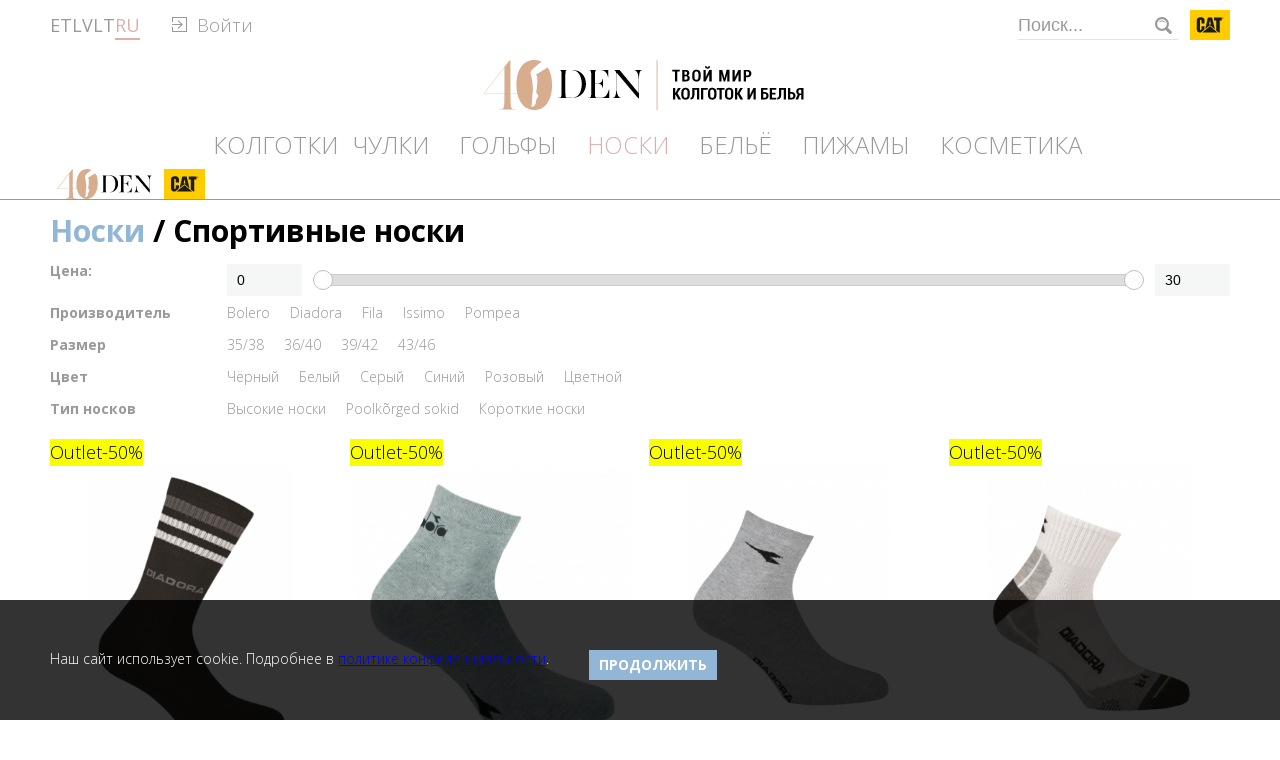

--- FILE ---
content_type: text/html; charset=utf-8
request_url: https://40den.eu/noski/sportivnie-noski/
body_size: 18089
content:
<!doctype html>
<!-- index -->
<html class="no-js " lang="ru">
		<head>
			<meta charset="utf-8">
			<meta http-equiv="X-UA-Compatible" content="IE=edge">
			<title>Спортивные носки - 40DEN.eu</title>
			
			
			<link rel="apple-touch-icon" sizes="180x180" href="/templates/sm/favicons/apple-touch-icon.png">
			<link rel="icon" type="image/png" sizes="32x32" href="/templates/sm/favicons/favicon-32x32.png">
			<link rel="icon" type="image/png" sizes="16x16" href="/templates/sm/favicons/favicon-16x16.png">
			
			<link rel="manifest" href="/templates/sm/favicons/site.webmanifest">
			<link rel="mask-icon" href="/templates/sm/favicons/safari-pinned-tab.svg" color="#cea486">
			<link rel="shortcut icon" href="/templates/sm/favicons/favicon.ico">
			<meta name="msapplication-TileColor" content="#ffffff">
			<meta name="msapplication-config" content="/templates/sm/favicons/browserconfig.xml">
			<meta name="theme-color" content="#ffffff">
			
			
			
			<meta name="verify-paysera" content="4900c1a0f55e68d92a8f3b1490512b3f">
			
			<meta name="description" content="40den.eu  - Pompea, Bellissima, Jadea, Trasparenze, Pierre Cardin, Ysabel Mora sukatoodete ja pesu e-pood. Sukkpüksid, aluspesu naistele, meeste aluspesu, sokid, sukad, põlvikud.">
			<meta name="keywords" content="e-pood, sukkpüksid, sukad, sokid, retuusid, pesu, ilus, rasedatele, pompea, bellissima, selene, soodne, odav, kuidas, sooduspakkumine, hulgimüük, osta, müük, müüa, naiste, meeste, riided, hooldus, maailm, soe, sport, pidu, suurus, laps, laste, naiste pesu, meeste pesu, retuusid, salendav pesu, caterpillar tööriided, cat tööriistad, turvajalanõud, taskulambid, kaitseprillid">
			<meta name="viewport" content="width=device-width, initial-scale=1.0, maximum-scale=1.0, viewport-fit=cover">
			<meta name="Copyright" content="&copy; Simonta Trading  OÜ">
			
		<link rel="preconnect" href="https://fonts.googleapis.com">
		<link rel="preconnect" href="https://fonts.gstatic.com" crossorigin>
		<link href="https://fonts.googleapis.com/css2?family=Open+Sans:ital,wdth,wght@0,75..100,300..800;1,75..100,300..800&display=swap" rel="stylesheet">
			
			<link rel="stylesheet" href="/templates/sm/css/normalize.css?101">
			<link rel="stylesheet" href="/templates/sm/css/flexslider.css?101">
			<link rel="stylesheet" href="/templates/sm/js/slider/slider.css?101">
			<link rel="stylesheet" href="/templates/sm/css/style.css?101">
			<link rel="stylesheet" href="/templates/sm/css/media-queries.css?101">
		   
			<!-- <script src="/templates/sm/js/vendor/modernizr-custom.js"></script> -->
			<script src="/scripts/klayers.js?33" type="text/javascript"></script>
			<script src="/scripts/gallery.js?33" type="text/javascript"></script>
			<script src="/scripts/script.js?33" type="text/javascript"></script>
			<script src="/templates/sm/js/vendor/jquery-2.2.2.min.js"></script> 
			<script src="/templates/sm/js/vendor/jquery.flexslider-min.js"></script>
			<script src="/templates/sm/js/vendor/doubletaptogo.min.js"></script>
			<script src="/templates/sm/js/vendor/jquery.elevateZoom.min.js"></script>
			<script src="/templates/sm/js/plugins.js?101"></script>
			<script src="https://www.google.com/recaptcha/api.js"></script>

			<script src="/templates/sm/js/items.js?101"></script>
			<script src="https://code.jquery.com/ui/1.12.0/jquery-ui.min.js" integrity="sha256-eGE6blurk5sHj+rmkfsGYeKyZx3M4bG+ZlFyA7Kns7E=" crossorigin="anonymous"></script>
			
			<!--[if lt IE 9]><script src="/templates/sm/js/setup_ie.js" type="text/javascript"></script>
			<script src="http://css3-mediaqueries-js.googlecode.com/svn/trunk/css3-mediaqueries.js"></script><![endif]-->
			
			<!-- Global site tag (gtag.js) - AdWords: 851616549 --> <script async src="https://www.googletagmanager.com/gtag/js?id=AW-851616549"></script> <script> window.dataLayer = window.dataLayer || []; function gtag(){dataLayer.push(arguments);} gtag('js', new Date()); gtag('config', 'AW-851616549'); </script>
			
			
			
			
			<!-- Facebook Pixel Code -->
			<script>
			!function(f,b,e,v,n,t,s)
			{if(f.fbq)return;n=f.fbq=function(){n.callMethod?
			n.callMethod.apply(n,arguments):n.queue.push(arguments)};
			if(!f._fbq)f._fbq=n;n.push=n;n.loaded=!0;n.version='2.0';
			n.queue=[];t=b.createElement(e);t.async=!0;
			t.src=v;s=b.getElementsByTagName(e)[0];
			s.parentNode.insertBefore(t,s)}(window,document,'script',
			'https://connect.facebook.net/en_US/fbevents.js');
			 fbq('init', '1010961905618915'); 
			fbq('track', 'PageView');
			</script>
			<noscript>
			 <img height="1" width="1" 
			src="https://www.facebook.com/tr?id=1010961905618915&ev=PageView
			&noscript=1"/>
			</noscript>
			<!-- End Facebook Pixel Code -->

			<!-- Global site tag (gtag.js) - Google Analytics -->
<script async src="https://www.googletagmanager.com/gtag/js?id=UA-99667890-1"></script>
<script>
  window.dataLayer = window.dataLayer || [];
  function gtag(){dataLayer.push(arguments);}
  gtag('js', new Date());

  gtag('config', 'UA-99667890-1');
</script>

<script id="mcjs">!function(c,h,i,m,p){m=c.createElement(h),p=c.getElementsByTagName(h)[0],m.async=1,m.src=i,p.parentNode.insertBefore(m,p)}(document,"script","https://chimpstatic.com/mcjs-connected/js/users/f3af804b70b7fc061c6e61cba/26cef7dd5d8d833616c753491.js");</script>
			
		</head>
<body class="second_page"><div id="temporaryBox"></div>
<p class="browsehappy">You are using an <strong>outdated</strong> browser. Please <a href="http://browsehappy.com/">upgrade your browser</a> to improve your experience.</p> 
<svg style="display: none;" id="svg_sprite">
	<symbol id="cat" viewBox="0 0 108 80" xml:space="preserve">
		<path style="stroke-width:0;fill:#fc0" d="M0 0h108v80H0z"/><path d="m67.2 51.5-7.4-31.3H48.1l-6.8 30.5L54 40.5l13.2 11.1ZM54 26.9l2.2 11.5h-4.5L54 26.9Zm35.6-5.4c0-.4-.3-.6-.8-.6H88v2.2h.3v-.9h.4l.6.9h.4l-.6-.9c.3 0 .6-.2.6-.6Zm-1.2.3v-.7h.4c.2 0 .5 0 .5.3s-.2.4-.5.4h-.4Zm-49 27.3v-6H31v8.1c0 1.2-.9 2.1-2.1 2.1s-2-.9-2-2.1V28.1c0-1.2.9-2.1 2-2.1s2.1.9 2.1 2.1v8.2h8.4v-8.5c0-4.7-3.1-8.6-10.5-8.6-7.7 0-10.6 3.9-10.6 8.6v24.1c0 4.7 3.7 8.2 8.4 8.2h2.6l8.3-6.7c1.5-1.3 1.8-2.9 1.8-4.3Zm25.4-21.2h5.8v26.4l6.9 5.7H80V27.9h5.8v-7.8H64.9v7.8Zm24-7.8c-1 0-1.9.8-1.9 1.9s.9 1.9 1.9 1.9 1.9-.8 1.9-1.9-.9-1.9-1.9-1.9Zm0 3.4c-.9 0-1.5-.7-1.5-1.6s.7-1.6 1.5-1.6 1.5.7 1.5 1.6-.7 1.6-1.5 1.6ZM32.9 60.1h41.5L54 43 32.9 60.1Z" style="fill:#1c1c1b;stroke-width:0"/>
	</symbol>
	<symbol id="logo" viewBox="0 0 158.6 50" xml:space="preserve">
		<style>.lc1{fill:var(--logo_c_1);stroke-width:0;} .lc2{fill:var(--logo_c_2);stroke-width:0;}</style>
		<path d="M158.5 10.7h-9.2v.2c0 .1.1.1.1.1h.9c1.7.1 2.7 2.1 3.2 3.7.7 2.1 1 4.5 1 6.1v12.9l-19-23h-7v.2c0 .1.1.1.1.1h.7c1.9.1 2.8.4 2.8 6.2v11.6c0 6.5-1 9.5-3.1 9.7h-.6v.2c0 .1.1.1.1.1h9.2v-.2c0-.1-.1-.1-.1-.1h-.9c-1.7-.1-2.7-2.1-3.2-3.7-.7-2.1-1-4.5-1-6.1V13.5l21.6 25.7h.7V20.6c0-6.5 1-9.5 3.1-9.7h.6v-.2c0-.1-.1-.1-.1-.1Zm-70.6 0H74.1v.2c0 .1.1.1.1.1h.9c1.9.1 2.3.4 2.3 6.2v15.1c0 5.8-.4 6.1-2.3 6.2h-1v.2c0 .1.1.1.1.1h13.7c4.3 0 7.9-1.4 10.4-4.2 2.4-2.6 3.7-6.1 3.7-10s-1.3-7.4-3.6-9.9c-2.5-2.7-6.2-4.2-10.6-4.2Zm7.4 23.7c-1.7 2.8-4.2 4.2-7.4 4.2h-4.6c-1.7 0-1.8-.5-1.8-6.2V17.3c0-5.6.2-6.2 1.8-6.2h4.6c3 0 5.5 1.4 7.2 4.1 1.6 2.4 2.4 5.9 2.4 9.6s-1.2 7.8-2.2 9.5ZM125 30h-.1l-.5 1.5c-2 6.1-4.1 7.1-8.4 7.1h-3.1c-1.7 0-1.8-.5-1.8-6.2v-7.7h2.3c2 0 4.1.3 5 3.7l.2.9h.2v-9.6c0-.1-.1-.1-.1-.1h-.2l-.2 1c-.9 3.4-3 3.7-5 3.7H111v-7c0-5.6.2-6.2 1.8-6.2h2.3c6 0 7.3 2.7 8.4 5.9l.5 1.4h.2v-7.7c0-.1-.1-.1-.1-.1h-20.5v.2c0 .1.1.1.1.1h.9c1.9.1 2.3.4 2.3 6.2v15.1c0 5.8-.4 6.1-2.3 6.2h-1v.2c0 .1.1.1.1.1H125v-8.9c0-.1-.1-.1-.1-.1h-.1Z" class="lc1"/><path d="M63.5 7.2c-1.7 1.3-5.5 3.9-11.5 7 1.8 3.4 1.5 9.5.1 18 .1 1.4 2.6 2.8 1.9 4.3s-1.5 2.3-1.9 3.7c-.4 1.4.1 6.7-4.9 6.6 1.3-5.2.6-11.3 1.4-14.6.7-2.9-.5-13.7-2-18.6-.3-1 0-2.2.6-3 3-3.4 8.2-7.3 10.3-8.9C55.5.6 53 0 50.2 0 39 0 32.5 10.2 32.5 24.9s.2 5.5.7 7.9h-6.7V.4h-1L0 33.2v.3h20.4v4.9c0 9.8-.6 10.2-4.1 10.3h-1.5v.8h17.3v-.7h-1.5c-3.5-.2-4.1-.6-4.1-10.4v-4.9h6.8c2.1 10 8 16.5 16.9 16.5S68 39.7 68 24.9s-1.6-13.4-4.5-17.7Zm-43.1.9v24.7H1.2L20.4 8.1Z" class="lc2"/>
	</symbol>
</svg>
<!-- Load Facebook SDK for JavaScript -->
<div id="fb-root"></div>
<script>
window.fbAsyncInit = function() {
  FB.init({
	xfbml            : true,
	version          : 'v5.0'
  });
};

(function(d, s, id) {
  var js, fjs = d.getElementsByTagName(s)[0];
  if (d.getElementById(id)) return;
  js = d.createElement(s); js.id = id;
  js.src = 'https://connect.facebook.net/en_US/sdk/xfbml.customerchat.js';
  fjs.parentNode.insertBefore(js, fjs);
}(document, 'script', 'facebook-jssdk'));</script>

<!-- Your customer chat code -->
<div class="fb-customerchat"
  attribution=install_email
	 logged_in_greeting="Здравствуйте! Мы с удовольствием ответим на все Ваши вопросы!"
	 logged_out_greeting="Здравствуйте! Мы с удовольствием ответим на все Ваши вопросы!"
  page_id="293185840812956"
  theme_color="#d7ad8e">
</div>
		
		<!--<ul class="banner_block"><li><h2 class="reviewTitle" style="text-align: left;"><img src="/user_files/Men_juht/Pompea_banner.png" alt="" /></h2>
<h2 class="reviewTitle" style="text-align: left;"><span class="color_dark_blue" style="color: #d7ad8e;">базового нижнего белья в стиле минимализм</span></h2>
<p style="text-align: left;"><span class="color_dark_blue">Максимально комфортное бесшовное белье выполнено по современной бесшовной технологии из шелковистой микрофибры в Италии. Лаконичные базовые модели &mdash; отличный вариант на каждый день! Топы из коллекции Bellissima и Pompea будут хорошо смотреться на чашках A, B, C. Модели трусов универсальны для любого типа фигуры. Сочетайте разные модели топов и трусов между собой и создавайте свои уникальные комплекты. </span></p>
<p>&nbsp;</p></li><li><p><img src="/user_files/Men_juht/Bellissima_shaper_banner_3.png" alt="" /></p></li></ul>-->

<div class="coocie_box" id="cookiesMessage" style="display:none">
	<div class="coocie_content pagewrap">
		<div class="coocie_content__left">
			<h3></h3>
			<p>Наш сайт использует cookie. Подробнее в <a href="/avaleht/">политике конфиденциальности</a>.</p>
		</div>
		<div class="coocie_content__right">
			<h3></h3>
			<span class="ccr__btn"><a href="#" onclick="return hideCookiesMessage();" class="s_btn"><strong>Продолжить</strong></a><!--<a href="https://www.google.com/" class="s_btn s_btn__no"><strong>НЕТ</strong>, Не согласен(-на)</a>--></span>
			<!--<span class="ccr__checkbox"><input type="checkbox" id="remember"><label for="remember">Mäleta mu otsust</label></span>-->
		</div>
	</div>
</div>

<!-- #header -->
<header class="top_header">
	<div class="top_header__box pagewrap">
	
		<a href="/" id="site_logo" title="40den.eu"></a>
		<a href="/" class="cat_logo" title="CAT">
			<svg xmlns="http://www.w3.org/2000/svg" viewBox="0 0 108 80" aria-hidden="true" focusable="false"><use xlink:href="#cat"></use></svg>
			<span class="visually_hidden">CAT</span>
		</a>
		<a href="#" class="menu_top__ico"><span></span></a>
		
		<div class="mobil_menu">
			<div class="menu_top__close"><a href="#"></a></div>
			<div class="mobil_menu__content">
				<div class="top_header__left">
					<!-- <div class="lang_box">
						<a href="/sokid/spordisokid/">{value}</a><a href="/ss-zees/sporta-zees/">{value}</a><a href="/kojins/sportins-kojins/">{value}</a><a href="/noski/sportivnie-noski/" class="lang_on">{value}</a>
					</div> -->
					<div class="lang_box">
						<a href="/sokid/spordisokid/" class="lang_item" title="{language_in_browser}">
							<span>et</span>
						</a><a href="/ss-zees/sporta-zees/" class="lang_item" title="{language_in_browser}">
							<span>lv</span>
						</a><a href="/kojins/sportins-kojins/" class="lang_item" title="{language_in_browser}">
							<span>lt</span>
						</a><a href="/noski/sportivnie-noski/" class="lang_item lang_item__on" title="{language_in_browser}">
							<span>ru</span>
						</a>
						
					</div>
					<div class="login_top_box"><form action="" method="POST" id="loginForm1">
					
						
						
						<span class="login_top_link">Войти</span>
						<i class="login_sub__triangle_up"></i>
						<div class="login_sub">
							<div class="login_sub__item">
								<input type="text" id="username" name="login[email]" value="" required/>
								<label for="username">Эл. адрес</label>
								<div class="login_sub__line"></div>
							</div>
							<div class="login_sub__item">
								<input type="password" id="password" name="login[password]" value="" required/>
								<label for="password">Password</label>
								<div class="login_sub__line"></div>
							</div>
							<button type="button" class="s_btn" onclick="document.getElementById('loginForm1').submit();return false;">Login</button>
							<a href="/registratsija/zabili-svoj-parol-rus/">Забыли пароль?</a>
							<a href="/registratsija/">Cоздать аккаунт</a>
						</div>
					</form></div>
				</div>
				
				<div class="top_header__right">
					
					<form method="get" action="/poisk/" class="top_search" id="searchForm1"><input type="text" placeholder="Поиск..." name="s" class="grad0" onfocus="if(this.value=='Поиск...'){this.value='';}" onblur="if(!this.value){this.value='Поиск...';}"><a href="#" onclick="document.getElementById('searchForm1').submit();return false;" title="Submit"></a></form>
					<!-- <a href="https://www.facebook.com/40den.eu/" class="i_btn facebook"></a> -->
					<a href="https://40den.eu/" class="i_btn shop_btn">
						<svg xmlns="http://www.w3.org/2000/svg" viewBox="0 0 158.6 50" aria-hidden="true" focusable="false"><use xlink:href="#logo"></use></svg>
						<span class="visually_hidden">40den</span>
					</a>
					<a href="https://catwork.ee/" class="i_btn cat_btn">
						<svg xmlns="http://www.w3.org/2000/svg" viewBox="0 0 108 80" aria-hidden="true" focusable="false"><use xlink:href="#cat"></use></svg>
						<span class="visually_hidden">CAT</span>
					</a>
				</div>
				<!-- #menu -->
				<nav class="menu_top">
					<ul>
						<li id="m84"><a href="/kolgotki/zenskie-kolgotki-rus/">Колготки</a><span>Колготки</span><!--84-->
							<b><i class="triangle_up"></i></b><style>#m84 > span {display: block;} #m84 > a {display: none;}</style>
							<div class="menu_top__sub">
								<ul>
									<li><a href="/kolgotki/zenskie-kolgotki-rus/">Женские колготки</a></li><li><a href="/kolgotki/detskie-kolgotki/">Детские колготки </a></li>
									
								</ul>
								<img src="/images/menu/84.jpg" alt=""/>
							</div>
						</li><li id="m83"><a href="/tsulki/">Чулки</a><span>Чулки</span><!--83-->
							
						</li><li id="m77"><a href="/golfi/">Гольфы</a><span>Гольфы</span><!--77-->
							
						</li><li class="menu_top__on" id="m131"><a href="/noski/zenskie-noski/">Носки</a><span>Носки</span>
							<b><i class="triangle_up"></i></b><style>#m131 > span {display: block;} #m131 > a {display: none;}</style>
							<div class="menu_top__sub">
								<ul>
									<li><a href="/noski/zenskie-noski/">Женские носки</a></li><li><a href="/noski/muzskie-noski/">Мужские носки</a></li><li class="menu_top__sub__on"><a href="/noski/sportivnie-noski/">Спортивные носки</a></li><li><a href="/noski/nevidimie-nosotski/">Невидимые носочки</a></li><li><a href="/noski/detskie-noski/">Детские носки</a></li>
									
								</ul>
								<img src="/images/menu/131.jpg" alt=""/>
							</div>
						</li><li id="m132"><a href="/bele/zenskoe-bele-rus/">Бельё</a><span>Бельё</span><!--132-->
							<b><i class="triangle_up"></i></b><style>#m132 > span {display: block;} #m132 > a {display: none;}</style>
							<div class="menu_top__sub">
								<ul>
									<li><a href="/bele/zenskoe-bele-rus/">Женское бельё</a></li><li><a href="/bele/muzskoe-bele-rus/">Мужское бельё</a></li><li><a href="/bele/detskoe-bele/">Детское белье</a></li>
									
								</ul>
								<img src="/images/menu/132.jpg" alt=""/>
							</div>
						</li><li id="m179"><a href="/pizami/">Пижамы</a><span>Пижамы</span><!--179-->
							
						</li><li id="m62"><a href="/kosmetika/">Косметика</a><span>Косметика</span><!--62-->
							
						</li>
						
					</ul>
				</nav>
				<!-- /#menu -->
				<a href="https://40den.eu/" class="i_btn shop_btn">
					<svg xmlns="http://www.w3.org/2000/svg" viewBox="0 0 158.6 50" aria-hidden="true" focusable="false"><use xlink:href="#logo"></use></svg>
					<span class="visually_hidden">40den</span>
				</a>
				<a href="https://catwork.ee/" class="i_btn cat_btn">
					<svg xmlns="http://www.w3.org/2000/svg" viewBox="0 0 108 80" aria-hidden="true" focusable="false"><use xlink:href="#cat"></use></svg>
					<span class="visually_hidden">CAT</span>
				</a>
			</div>
		</div>
		<div class="menu_top__darck"></div>
	</div>
</header>
<!-- /#header -->

<!-- #center box -->
<div class="content_box content_move">

<h1 class="global_title pagewrap"><a href="/noski/">Носки</a> / Спортивные носки</h1>
	
				
				
				

	<!-- #content -->
	<div class="content pagewrap clearfix catalog">
	
				<div  id="filter_navitem" class="filter_navitem">
			<form action="" method="get" id="filterForm">
				<ul class="filter_item">
                    <li>
                    	<strong class="filter_title">Цена:</strong>
                        <div class="filter_item__price"><input type="text" name="minCost" id="minCost" class="minCost" value="0" placeholder="min" onkeyup="setSliderValues();"><div class="slider_box"><div id="priceSlider"></div></div><input type="text" name="maxCost" id="maxCost" class="max_cost" value="30" placeholder="max" onkeyup="setSliderValues();"></div>
                    </li>
				</ul>
				<ul class="filter_item" id="fbItem"></ul>
			</form>
		</div>
		
        
		<ul class="shop_prod" id="itemsBox_121">
            <li id="product-121-181758" style="display:none">
                <a href="/noski/sportivnie-noski/korge-saarega-sokid-diadora-d9090-hall-3538-3pr/">
					<div class="s_p_i">
						<div class="s_p_a">
							
							<div class="act_1" style="background:#f9ff00;color:#000000;">Outlet</div>
							<div class="act_1" style="background:#f9ff00;color:#000000;">-50%</div>
						</div>
                    	<img src="/templates/sm/images/prod_spacer.gif" style="background-image:url(/images/items/38/181758/285x391/1.jpg);" alt="Носки Diadora D9090 3пр" title="Носки Diadora D9090 3пр"/>
                    </div>
					<h6>Носки Diadora D9090 3пр</h6>
                </a>
                <form method="post" name="itemForm_181758" id="itemForm_181758"><input type="hidden" name="to_basket[181758][quantity]" value="1"><a href="/noski/sportivnie-noski/korge-saarega-sokid-diadora-d9090-hall-3538-3pr/" onclick="document.getElementById('itemForm_181758').submit(); return false;" title="Добавить в корзину"><span>7.99 EUR</span>4.00 EUR</a></form>
				<script type="text/javascript">
					pageProducts.push({
						'obj': 'product-121-181758',
						'category': '121',
						'product_id': '860206',
						'ean': parseInt('8300958981218'),
						'name': 'Носки diadora d9090 3пр',
						'quantity': parseFloat('50'),
						'rating': parseFloat('464'),
						'price': parseFloat('3.995'),
						'filter_params': {'Производитель':'Diadora','item_availability':'item_available',"Размер":"35/38","Цвет":"Серый","Тип носков":"Высокие носки"}
					});
			  </script>
            </li><li id="product-121-223359" style="display:none">
                <a href="/noski/sportivnie-noski/madalad-sokid-diadora-d9355-classic-musthallvalge-3538-3pr/">
					<div class="s_p_i">
						<div class="s_p_a">
							
							<div class="act_1" style="background:#f9ff00;color:#000000;">Outlet</div>
							<div class="act_1" style="background:#f9ff00;color:#000000;">-50%</div>
						</div>
                    	<img src="/templates/sm/images/prod_spacer.gif" style="background-image:url(/images/items/38/223359/285x285/2.jpg);" alt="Носки Diadora D9355 3пр" title="Носки Diadora D9355 3пр"/>
                    </div>
					<h6>Носки Diadora D9355 3пр</h6>
                </a>
                <form method="post" name="itemForm_223359" id="itemForm_223359"><input type="hidden" name="to_basket[223359][quantity]" value="1"><a href="/noski/sportivnie-noski/madalad-sokid-diadora-d9355-classic-musthallvalge-3538-3pr/" onclick="document.getElementById('itemForm_223359').submit(); return false;" title="Добавить в корзину"><span>6.99 EUR</span>3.50 EUR</a></form>
				<script type="text/javascript">
					pageProducts.push({
						'obj': 'product-121-223359',
						'category': '121',
						'product_id': '860414',
						'ean': parseInt('8300958100671'),
						'name': 'Носки diadora d9355 3пр',
						'quantity': parseFloat('20'),
						'rating': parseFloat('603'),
						'price': parseFloat('3.495'),
						'filter_params': {'Производитель':'Diadora','item_availability':'item_available',"Размер":"35/38","Цвет":"Чёрный","Тип носков":"Короткие носки"}
					});
			  </script>
            </li><li id="product-121-276176" style="display:none">
                <a href="/noski/sportivnie-noski/madalad-sokid-diadora-d9303-hall-3538-3pr/">
					<div class="s_p_i">
						<div class="s_p_a">
							
							<div class="act_1" style="background:#f9ff00;color:#000000;">Outlet</div>
							<div class="act_1" style="background:#f9ff00;color:#000000;">-50%</div>
						</div>
                    	<img src="/templates/sm/images/prod_spacer.gif" style="background-image:url(/images/items/38/276176/285x391/1.jpg);" alt="Носки Diadora D9303 3пр" title="Носки Diadora D9303 3пр"/>
                    </div>
					<h6>Носки Diadora D9303 3пр</h6>
                </a>
                <form method="post" name="itemForm_276176" id="itemForm_276176"><input type="hidden" name="to_basket[276176][quantity]" value="1"><a href="/noski/sportivnie-noski/madalad-sokid-diadora-d9303-hall-3538-3pr/" onclick="document.getElementById('itemForm_276176').submit(); return false;" title="Добавить в корзину"><span>6.99 EUR</span>3.50 EUR</a></form>
				<script type="text/javascript">
					pageProducts.push({
						'obj': 'product-121-276176',
						'category': '121',
						'product_id': '860339',
						'ean': parseInt('8300958981737'),
						'name': 'Носки diadora d9303 3пр',
						'quantity': parseFloat('10'),
						'rating': parseFloat('493'),
						'price': parseFloat('3.495'),
						'filter_params': {'Производитель':'Diadora','item_availability':'item_available',"Размер":"35/38","Цвет":"Серый","Тип носков":"Короткие носки"}
					});
			  </script>
            </li><li id="product-121-411740" style="display:none">
                <a href="/noski/sportivnie-noski/spordisokid-diadora-d1051-valge-3538-3pr/">
					<div class="s_p_i">
						<div class="s_p_a">
							
							<div class="act_1" style="background:#f9ff00;color:#000000;">Outlet</div>
							<div class="act_1" style="background:#f9ff00;color:#000000;">-50%</div>
						</div>
                    	<img src="/templates/sm/images/prod_spacer.gif" style="background-image:url(/images/items/38/411740/285x391/1.jpg);" alt="Носки спортивные Diadora D1051 3пр" title="Носки спортивные Diadora D1051 3пр"/>
                    </div>
					<h6>Носки спортивные Diadora D1051 3пр</h6>
                </a>
                <form method="post" name="itemForm_411740" id="itemForm_411740"><input type="hidden" name="to_basket[411740][quantity]" value="1"><a href="/noski/sportivnie-noski/spordisokid-diadora-d1051-valge-3538-3pr/" onclick="document.getElementById('itemForm_411740').submit(); return false;" title="Добавить в корзину"><span>7.99 EUR</span>4.00 EUR</a></form>
				<script type="text/javascript">
					pageProducts.push({
						'obj': 'product-121-411740',
						'category': '121',
						'product_id': '860300',
						'ean': parseInt('8300958660489'),
						'name': 'Носки спортивные diadora d1051 3пр',
						'quantity': parseFloat('5'),
						'rating': parseFloat('521'),
						'price': parseFloat('3.995'),
						'filter_params': {'Производитель':'Diadora','item_availability':'item_available',"Размер":"35/38","Цвет":"Белый","Тип носков":"Poolkõrged sokid"}
					});
			  </script>
            </li><li id="product-121-413593" style="display:none">
                <a href="/noski/sportivnie-noski/korged-sokid-fila-f9630-must-3942-3pr/">
					<div class="s_p_i">
						
                    	<img src="/templates/sm/images/prod_spacer.gif" style="background-image:url(/images/items/38/413593/285x285/1.jpg);" alt="Высокие носки FILA F9630 3пр" title="Высокие носки FILA F9630 3пр"/>
                    </div>
					<h6>Высокие носки FILA F9630 3пр</h6>
                </a>
                <form method="post" name="itemForm_413593" id="itemForm_413593"><input type="hidden" name="to_basket[413593][quantity]" value="1"><a href="/noski/sportivnie-noski/korged-sokid-fila-f9630-must-3942-3pr/" onclick="document.getElementById('itemForm_413593').submit(); return false;" title="Добавить в корзину">8.99 EUR</a></form>
				<script type="text/javascript">
					pageProducts.push({
						'obj': 'product-121-413593',
						'category': '121',
						'product_id': '880016',
						'ean': parseInt('8300958924796'),
						'name': 'Высокие носки fila f9630 3пр',
						'quantity': parseFloat('17'),
						'rating': parseFloat('2913'),
						'price': parseFloat('8.990058'),
						'filter_params': {'Производитель':'Fila','item_availability':'item_available',"Размер":"39/42","Цвет":"Чёрный","Тип носков":"Высокие носки"}
					});
			  </script>
            </li><li id="product-121-417353" style="display:none">
                <a href="/noski/sportivnie-noski/naiste-spordisokid-bw423-pinkwhite-3638-3pr/">
					<div class="s_p_i">
						<div class="s_p_a">
							
							<div class="act_1" style="background:#f9ff00;color:#000000;">Outlet</div>
							<div class="act_1" style="background:#f9ff00;color:#000000;">-50%</div>
						</div>
                    	<img src="/templates/sm/images/prod_spacer.gif" style="background-image:url(/images/items/38/417353/285x285/1.jpg);" alt="Женские спортивные носки BW423 3пр" title="Женские спортивные носки BW423 3пр"/>
                    </div>
					<h6>Женские спортивные носки BW423 3пр</h6>
                </a>
                <form method="post" name="itemForm_417353" id="itemForm_417353"><input type="hidden" name="to_basket[417353][quantity]" value="1"><a href="/noski/sportivnie-noski/naiste-spordisokid-bw423-pinkwhite-3638-3pr/" onclick="document.getElementById('itemForm_417353').submit(); return false;" title="Добавить в корзину"><span>4.99 EUR</span>2.50 EUR</a></form>
				<script type="text/javascript">
					pageProducts.push({
						'obj': 'product-121-417353',
						'category': '121',
						'product_id': '4000457',
						'ean': parseInt('8697055012229'),
						'name': 'Женские спортивные носки bw423 3пр',
						'quantity': parseFloat('488'),
						'rating': parseFloat('488'),
						'price': parseFloat('2.495'),
						'filter_params': {'Производитель':'Bolero','item_availability':'item_available',"Размер":"35/38","Цвет":"Розовый","Тип носков":"Короткие носки"}
					});
			  </script>
            </li><li id="product-121-421253" style="display:none">
                <a href="/noski/sportivnie-noski/naiste-spordisokid-bike-lei-nero-3538-3pr/">
					<div class="s_p_i">
						
                    	<img src="/templates/sm/images/prod_spacer.gif" style="background-image:url(/images/items/38/421253/285x356/1.jpg);" alt="Hоски Bike LEI 3 пары" title="Hоски Bike LEI 3 пары"/>
                    </div>
					<h6>Hоски Bike LEI 3 пары</h6>
                </a>
                <form method="post" name="itemForm_421253" id="itemForm_421253"><input type="hidden" name="to_basket[421253][quantity]" value="1"><a href="/noski/sportivnie-noski/naiste-spordisokid-bike-lei-nero-3538-3pr/" onclick="document.getElementById('itemForm_421253').submit(); return false;" title="Добавить в корзину">8.99 EUR</a></form>
				<script type="text/javascript">
					pageProducts.push({
						'obj': 'product-121-421253',
						'category': '121',
						'product_id': '0001000',
						'ean': parseInt('8032844732185'),
						'name': 'hоски bike lei 3 пары',
						'quantity': parseFloat('392'),
						'rating': parseFloat('495'),
						'price': parseFloat('8.990058'),
						'filter_params': {'Производитель':'Pompea','item_availability':'item_available',"Размер":"35/38","Цвет":"Чёрный","Тип носков":"Poolkõrged sokid"}
					});
			  </script>
            </li><li id="product-121-432119" style="display:none">
                <a href="/noski/sportivnie-noski/naiste-spordisokid-bw423-pinkwhite-3941-3pr/">
					<div class="s_p_i">
						<div class="s_p_a">
							
							<div class="act_1" style="background:#f9ff00;color:#000000;">Outlet</div>
							<div class="act_1" style="background:#f9ff00;color:#000000;">-50%</div>
						</div>
                    	<img src="/templates/sm/images/prod_spacer.gif" style="background-image:url(/images/items/38/432119/285x285/1.jpg);" alt="Женские спортивные носки BW423 3пр" title="Женские спортивные носки BW423 3пр"/>
                    </div>
					<h6>Женские спортивные носки BW423 3пр</h6>
                </a>
                <form method="post" name="itemForm_432119" id="itemForm_432119"><input type="hidden" name="to_basket[432119][quantity]" value="1"><a href="/noski/sportivnie-noski/naiste-spordisokid-bw423-pinkwhite-3941-3pr/" onclick="document.getElementById('itemForm_432119').submit(); return false;" title="Добавить в корзину"><span>4.99 EUR</span>2.50 EUR</a></form>
				<script type="text/javascript">
					pageProducts.push({
						'obj': 'product-121-432119',
						'category': '121',
						'product_id': '4000458',
						'ean': parseInt('8697055012229'),
						'name': 'Женские спортивные носки bw423 3пр',
						'quantity': parseFloat('368'),
						'rating': parseFloat('479'),
						'price': parseFloat('2.495'),
						'filter_params': {'Производитель':'Bolero','item_availability':'item_available',"Размер":"39/42","Цвет":"Розовый","Тип носков":"Короткие носки"}
					});
			  </script>
            </li><li id="product-121-443904" style="display:none">
                <a href="/noski/sportivnie-noski/visokie-noski-fila-f9598-2pr-tsernij-3538/">
					<div class="s_p_i">
						
                    	<img src="/templates/sm/images/prod_spacer.gif" style="background-image:url(/images/items/38/443904/285x391/1.jpg);" alt="Высокие носки FILA F9598 2пр" title="Высокие носки FILA F9598 2пр"/>
                    </div>
					<h6>Высокие носки FILA F9598 2пр</h6>
                </a>
                <form method="post" name="itemForm_443904" id="itemForm_443904"><input type="hidden" name="to_basket[443904][quantity]" value="1"><a href="/noski/sportivnie-noski/visokie-noski-fila-f9598-2pr-tsernij-3538/" onclick="document.getElementById('itemForm_443904').submit(); return false;" title="Добавить в корзину">8.99 EUR</a></form>
				<script type="text/javascript">
					pageProducts.push({
						'obj': 'product-121-443904',
						'category': '121',
						'product_id': '880154',
						'ean': parseInt('8300958856004'),
						'name': 'Высокие носки fila f9598 2пр',
						'quantity': parseFloat('8'),
						'rating': parseFloat('494'),
						'price': parseFloat('8.990058'),
						'filter_params': {'Производитель':'Fila','item_availability':'item_available',"Размер":"35/38","Цвет":"Чёрный","Тип носков":"Высокие носки"}
					});
			  </script>
            </li><li id="product-121-443906" style="display:none">
                <a href="/noski/sportivnie-noski/visokie-noski-fila-f9598-2pr-belij-3538/">
					<div class="s_p_i">
						
                    	<img src="/templates/sm/images/prod_spacer.gif" style="background-image:url(/images/items/38/443906/285x391/1.jpg);" alt="Высокие носки FILA F9598 2пр" title="Высокие носки FILA F9598 2пр"/>
                    </div>
					<h6>Высокие носки FILA F9598 2пр</h6>
                </a>
                <form method="post" name="itemForm_443906" id="itemForm_443906"><input type="hidden" name="to_basket[443906][quantity]" value="1"><a href="/noski/sportivnie-noski/visokie-noski-fila-f9598-2pr-belij-3538/" onclick="document.getElementById('itemForm_443906').submit(); return false;" title="Добавить в корзину">8.99 EUR</a></form>
				<script type="text/javascript">
					pageProducts.push({
						'obj': 'product-121-443906',
						'category': '121',
						'product_id': '880157',
						'ean': parseInt('8300958855977'),
						'name': 'Высокие носки fila f9598 2пр',
						'quantity': parseFloat('20'),
						'rating': parseFloat('487'),
						'price': parseFloat('8.990058'),
						'filter_params': {'Производитель':'Fila','item_availability':'item_available',"Размер":"35/38","Цвет":"Белый","Тип носков":"Высокие носки"}
					});
			  </script>
            </li><li id="product-121-453965" style="display:none">
                <a href="/noski/sportivnie-noski/naiste-spordisokid-bike-lei-bianco-3942-3pr/">
					<div class="s_p_i">
						
                    	<img src="/templates/sm/images/prod_spacer.gif" style="background-image:url(/images/items/38/453965/285x356/1.jpg);" alt="Hоски Bike LEI 3 пары" title="Hоски Bike LEI 3 пары"/>
                    </div>
					<h6>Hоски Bike LEI 3 пары</h6>
                </a>
                <form method="post" name="itemForm_453965" id="itemForm_453965"><input type="hidden" name="to_basket[453965][quantity]" value="1"><a href="/noski/sportivnie-noski/naiste-spordisokid-bike-lei-bianco-3942-3pr/" onclick="document.getElementById('itemForm_453965').submit(); return false;" title="Добавить в корзину">8.99 EUR</a></form>
				<script type="text/javascript">
					pageProducts.push({
						'obj': 'product-121-453965',
						'category': '121',
						'product_id': '0001003',
						'ean': parseInt('8032844732184'),
						'name': 'hоски bike lei 3 пары',
						'quantity': parseFloat('331'),
						'rating': parseFloat('498'),
						'price': parseFloat('8.990058'),
						'filter_params': {'Производитель':'Pompea','item_availability':'item_available',"Размер":"39/42","Цвет":"Белый","Тип носков":"Poolkõrged sokid"}
					});
			  </script>
            </li><li id="product-121-458533" style="display:none">
                <a href="/noski/sportivnie-noski/madalad-sokid-fila-f9100-must-4346-3pr/">
					<div class="s_p_i">
						
                    	<img src="/templates/sm/images/prod_spacer.gif" style="background-image:url(/images/items/38/458533/285x285/1.jpg);" alt="Носки до щиколотки FILA F9100 3пр" title="Носки до щиколотки FILA F9100 3пр"/>
                    </div>
					<h6>Носки до щиколотки FILA F9100 3пр</h6>
                </a>
                <form method="post" name="itemForm_458533" id="itemForm_458533"><input type="hidden" name="to_basket[458533][quantity]" value="1"><a href="/noski/sportivnie-noski/madalad-sokid-fila-f9100-must-4346-3pr/" onclick="document.getElementById('itemForm_458533').submit(); return false;" title="Добавить в корзину">8.99 EUR</a></form>
				<script type="text/javascript">
					pageProducts.push({
						'obj': 'product-121-458533',
						'category': '121',
						'product_id': '880035',
						'ean': parseInt('8300958910218'),
						'name': 'Носки до щиколотки fila f9100 3пр',
						'quantity': parseFloat('23'),
						'rating': parseFloat('618'),
						'price': parseFloat('8.990058'),
						'filter_params': {'Производитель':'Fila','item_availability':'item_available',"Размер":"43/46","Цвет":"Чёрный","Тип носков":"Короткие носки"}
					});
			  </script>
            </li><li id="product-121-458971" style="display:none">
                <a href="/noski/sportivnie-noski/poolkorged-sokid-fila-f9303-valge-3942-3pr/">
					<div class="s_p_i">
						
                    	<img src="/templates/sm/images/prod_spacer.gif" style="background-image:url(/images/items/38/458971/285x285/1.jpg);" alt="Ноские средней длины FILA F9303 3пр" title="Ноские средней длины FILA F9303 3пр"/>
                    </div>
					<h6>Ноские средней длины FILA F9303 3пр</h6>
                </a>
                <form method="post" name="itemForm_458971" id="itemForm_458971"><input type="hidden" name="to_basket[458971][quantity]" value="1"><a href="/noski/sportivnie-noski/poolkorged-sokid-fila-f9303-valge-3942-3pr/" onclick="document.getElementById('itemForm_458971').submit(); return false;" title="Добавить в корзину">8.99 EUR</a></form>
				<script type="text/javascript">
					pageProducts.push({
						'obj': 'product-121-458971',
						'category': '121',
						'product_id': '880104',
						'ean': parseInt('8300958930278'),
						'name': 'Ноские средней длины fila f9303 3пр',
						'quantity': parseFloat('23'),
						'rating': parseFloat('640'),
						'price': parseFloat('8.990058'),
						'filter_params': {'Производитель':'Fila','item_availability':'item_available',"Размер":"39/42","Цвет":"Белый","Тип носков":"Poolkõrged sokid"}
					});
			  </script>
            </li><li id="product-121-459216" style="display:none">
                <a href="/noski/sportivnie-noski/naiste-spordisokid-bike-lei-bianco-3538-3pr/">
					<div class="s_p_i">
						
                    	<img src="/templates/sm/images/prod_spacer.gif" style="background-image:url(/images/items/38/459216/285x356/1.jpg);" alt="Hоски Bike LEI 3 пары" title="Hоски Bike LEI 3 пары"/>
                    </div>
					<h6>Hоски Bike LEI 3 пары</h6>
                </a>
                <form method="post" name="itemForm_459216" id="itemForm_459216"><input type="hidden" name="to_basket[459216][quantity]" value="1"><a href="/noski/sportivnie-noski/naiste-spordisokid-bike-lei-bianco-3538-3pr/" onclick="document.getElementById('itemForm_459216').submit(); return false;" title="Добавить в корзину">8.99 EUR</a></form>
				<script type="text/javascript">
					pageProducts.push({
						'obj': 'product-121-459216',
						'category': '121',
						'product_id': '0001002',
						'ean': parseInt('8032844732184'),
						'name': 'hоски bike lei 3 пары',
						'quantity': parseFloat('271'),
						'rating': parseFloat('459'),
						'price': parseFloat('8.990058'),
						'filter_params': {'Производитель':'Pompea','item_availability':'item_available',"Размер":"35/38","Цвет":"Белый","Тип носков":"Poolkõrged sokid"}
					});
			  </script>
            </li><li id="product-121-459342" style="display:none">
                <a href="/noski/sportivnie-noski/poolkorged-sokid-fila-f9303-must-4346-3pr/">
					<div class="s_p_i">
						
                    	<img src="/templates/sm/images/prod_spacer.gif" style="background-image:url(/images/items/38/459342/285x285/1.jpg);" alt="Ноские средней длины FILA F9303 3пр" title="Ноские средней длины FILA F9303 3пр"/>
                    </div>
					<h6>Ноские средней длины FILA F9303 3пр</h6>
                </a>
                <form method="post" name="itemForm_459342" id="itemForm_459342"><input type="hidden" name="to_basket[459342][quantity]" value="1"><a href="/noski/sportivnie-noski/poolkorged-sokid-fila-f9303-must-4346-3pr/" onclick="document.getElementById('itemForm_459342').submit(); return false;" title="Добавить в корзину">8.99 EUR</a></form>
				<script type="text/javascript">
					pageProducts.push({
						'obj': 'product-121-459342',
						'category': '121',
						'product_id': '880102',
						'ean': parseInt('8300958930308'),
						'name': 'Ноские средней длины fila f9303 3пр',
						'quantity': parseFloat('57'),
						'rating': parseFloat('664'),
						'price': parseFloat('8.990058'),
						'filter_params': {'Производитель':'Fila','item_availability':'item_available',"Размер":"43/46","Цвет":"Чёрный","Тип носков":"Poolkõrged sokid"}
					});
			  </script>
            </li><li id="product-121-459641" style="display:none">
                <a href="/noski/sportivnie-noski/madalad-sokid-fila-f9100-valge-4346-3pr/">
					<div class="s_p_i">
						
                    	<img src="/templates/sm/images/prod_spacer.gif" style="background-image:url(/images/items/38/459641/285x285/1.jpg);" alt="Носки до щиколотки FILA F9100 3пр" title="Носки до щиколотки FILA F9100 3пр"/>
                    </div>
					<h6>Носки до щиколотки FILA F9100 3пр</h6>
                </a>
                <form method="post" name="itemForm_459641" id="itemForm_459641"><input type="hidden" name="to_basket[459641][quantity]" value="1"><a href="/noski/sportivnie-noski/madalad-sokid-fila-f9100-valge-4346-3pr/" onclick="document.getElementById('itemForm_459641').submit(); return false;" title="Добавить в корзину">8.99 EUR</a></form>
				<script type="text/javascript">
					pageProducts.push({
						'obj': 'product-121-459641',
						'category': '121',
						'product_id': '880038',
						'ean': parseInt('8300958910201'),
						'name': 'Носки до щиколотки fila f9100 3пр',
						'quantity': parseFloat('73'),
						'rating': parseFloat('653'),
						'price': parseFloat('8.990058'),
						'filter_params': {'Производитель':'Fila','item_availability':'item_available',"Размер":"43/46","Цвет":"Белый","Тип носков":"Короткие носки"}
					});
			  </script>
            </li><li id="product-121-461668" style="display:none">
                <a href="/noski/sportivnie-noski/muzski-sportivnie-noski-i236-3-pari-tsernij-3942/">
					<div class="s_p_i">
						<div class="s_p_a">
							
							<div class="act_1" style="background:#f9ff00;color:#000000;">Outlet</div>
							<div class="act_1" style="background:#f9ff00;color:#000000;">-50%</div>
						</div>
                    	<img src="/templates/sm/images/prod_spacer.gif" style="background-image:url(/images/items/38/461668/285x569/1.jpg);" alt="Мужски спортивные носки I236 3 пары" title="Мужски спортивные носки I236 3 пары"/>
                    </div>
					<h6>Мужски спортивные носки I236 3 пары</h6>
                </a>
                <form method="post" name="itemForm_461668" id="itemForm_461668"><input type="hidden" name="to_basket[461668][quantity]" value="1"><a href="/noski/sportivnie-noski/muzski-sportivnie-noski-i236-3-pari-tsernij-3942/" onclick="document.getElementById('itemForm_461668').submit(); return false;" title="Добавить в корзину"><span>5.99 EUR</span>3.00 EUR</a></form>
				<script type="text/javascript">
					pageProducts.push({
						'obj': 'product-121-461668',
						'category': '121',
						'product_id': '242168',
						'ean': parseInt('4741439112112'),
						'name': 'Мужски спортивные носки i236 3 пары',
						'quantity': parseFloat('170'),
						'rating': parseFloat('551'),
						'price': parseFloat('2.995'),
						'filter_params': {'Производитель':'Issimo','item_availability':'item_available',"Размер":"39/42","Цвет":"Чёрный","Тип носков":"Высокие носки"}
					});
			  </script>
            </li><li id="product-121-461669" style="display:none">
                <a href="/noski/sportivnie-noski/muzski-sportivnie-noski-i236-3-pari-tsernij-4346/">
					<div class="s_p_i">
						<div class="s_p_a">
							
							<div class="act_1" style="background:#f9ff00;color:#000000;">Outlet</div>
							<div class="act_1" style="background:#f9ff00;color:#000000;">-50%</div>
						</div>
                    	<img src="/templates/sm/images/prod_spacer.gif" style="background-image:url(/images/items/38/461669/285x569/1.jpg);" alt="Мужски спортивные носки I236 3 пары" title="Мужски спортивные носки I236 3 пары"/>
                    </div>
					<h6>Мужски спортивные носки I236 3 пары</h6>
                </a>
                <form method="post" name="itemForm_461669" id="itemForm_461669"><input type="hidden" name="to_basket[461669][quantity]" value="1"><a href="/noski/sportivnie-noski/muzski-sportivnie-noski-i236-3-pari-tsernij-4346/" onclick="document.getElementById('itemForm_461669').submit(); return false;" title="Добавить в корзину"><span>5.99 EUR</span>3.00 EUR</a></form>
				<script type="text/javascript">
					pageProducts.push({
						'obj': 'product-121-461669',
						'category': '121',
						'product_id': '242169',
						'ean': parseInt('4741439112112'),
						'name': 'Мужски спортивные носки i236 3 пары',
						'quantity': parseFloat('140'),
						'rating': parseFloat('444'),
						'price': parseFloat('2.995'),
						'filter_params': {'Производитель':'Issimo','item_availability':'item_available',"Размер":"43/46","Цвет":"Чёрный","Тип носков":"Высокие носки"}
					});
			  </script>
            </li><li id="product-121-461670" style="display:none">
                <a href="/noski/sportivnie-noski/muzski-sportivnie-noski-i236-3-pari-belij-3942/">
					<div class="s_p_i">
						<div class="s_p_a">
							
							<div class="act_1" style="background:#f9ff00;color:#000000;">Outlet</div>
							<div class="act_1" style="background:#f9ff00;color:#000000;">-50%</div>
						</div>
                    	<img src="/templates/sm/images/prod_spacer.gif" style="background-image:url(/images/items/38/461670/285x569/1.jpg);" alt="Мужски спортивные носки I236 3 пары" title="Мужски спортивные носки I236 3 пары"/>
                    </div>
					<h6>Мужски спортивные носки I236 3 пары</h6>
                </a>
                <form method="post" name="itemForm_461670" id="itemForm_461670"><input type="hidden" name="to_basket[461670][quantity]" value="1"><a href="/noski/sportivnie-noski/muzski-sportivnie-noski-i236-3-pari-belij-3942/" onclick="document.getElementById('itemForm_461670').submit(); return false;" title="Добавить в корзину"><span>5.99 EUR</span>3.00 EUR</a></form>
				<script type="text/javascript">
					pageProducts.push({
						'obj': 'product-121-461670',
						'category': '121',
						'product_id': '242170',
						'ean': parseInt('4741439112112'),
						'name': 'Мужски спортивные носки i236 3 пары',
						'quantity': parseFloat('84'),
						'rating': parseFloat('446'),
						'price': parseFloat('2.995'),
						'filter_params': {'Производитель':'Issimo','item_availability':'item_available',"Размер":"39/42","Цвет":"Белый","Тип носков":"Высокие носки"}
					});
			  </script>
            </li><li id="product-121-462036" style="display:none">
                <a href="/noski/sportivnie-noski/meeste-spordisokid-bike-lui-nero-3942-3pr/">
					<div class="s_p_i">
						
                    	<img src="/templates/sm/images/prod_spacer.gif" style="background-image:url(/images/items/38/462036/285x356/1.jpg);" alt="Hоски Bike LUI 3 пары" title="Hоски Bike LUI 3 пары"/>
                    </div>
					<h6>Hоски Bike LUI 3 пары</h6>
                </a>
                <form method="post" name="itemForm_462036" id="itemForm_462036"><input type="hidden" name="to_basket[462036][quantity]" value="1"><a href="/noski/sportivnie-noski/meeste-spordisokid-bike-lui-nero-3942-3pr/" onclick="document.getElementById('itemForm_462036').submit(); return false;" title="Добавить в корзину">8.99 EUR</a></form>
				<script type="text/javascript">
					pageProducts.push({
						'obj': 'product-121-462036',
						'category': '121',
						'product_id': '0001100',
						'ean': parseInt('8032844731866'),
						'name': 'hоски bike lui 3 пары',
						'quantity': parseFloat('373'),
						'rating': parseFloat('452'),
						'price': parseFloat('8.990058'),
						'filter_params': {'Производитель':'Pompea','item_availability':'item_available',"Размер":"39/42","Цвет":"Чёрный","Тип носков":"Poolkõrged sokid"}
					});
			  </script>
            </li><li id="product-121-462038" style="display:none">
                <a href="/noski/sportivnie-noski/meeste-spordisokid-bike-lui-bianco-3942-3pr/">
					<div class="s_p_i">
						
                    	<img src="/templates/sm/images/prod_spacer.gif" style="background-image:url(/images/items/38/462038/285x356/1.jpg);" alt="Hоски Bike LUI 3 пары" title="Hоски Bike LUI 3 пары"/>
                    </div>
					<h6>Hоски Bike LUI 3 пары</h6>
                </a>
                <form method="post" name="itemForm_462038" id="itemForm_462038"><input type="hidden" name="to_basket[462038][quantity]" value="1"><a href="/noski/sportivnie-noski/meeste-spordisokid-bike-lui-bianco-3942-3pr/" onclick="document.getElementById('itemForm_462038').submit(); return false;" title="Добавить в корзину">8.99 EUR</a></form>
				<script type="text/javascript">
					pageProducts.push({
						'obj': 'product-121-462038',
						'category': '121',
						'product_id': '0001102',
						'ean': parseInt('8032844731804'),
						'name': 'hоски bike lui 3 пары',
						'quantity': parseFloat('294'),
						'rating': parseFloat('448'),
						'price': parseFloat('8.990058'),
						'filter_params': {'Производитель':'Pompea','item_availability':'item_available',"Размер":"39/42","Цвет":"Белый","Тип носков":"Poolkõrged sokid"}
					});
			  </script>
            </li><li id="product-121-462050" style="display:none">
                <a href="/noski/sportivnie-noski/poolkorged-sokid-fila-f9303-valge-4346-3pr/">
					<div class="s_p_i">
						
                    	<img src="/templates/sm/images/prod_spacer.gif" style="background-image:url(/images/items/38/462050/285x285/1.jpg);" alt="Ноские средней длины FILA F9303 3пр" title="Ноские средней длины FILA F9303 3пр"/>
                    </div>
					<h6>Ноские средней длины FILA F9303 3пр</h6>
                </a>
                <form method="post" name="itemForm_462050" id="itemForm_462050"><input type="hidden" name="to_basket[462050][quantity]" value="1"><a href="/noski/sportivnie-noski/poolkorged-sokid-fila-f9303-valge-4346-3pr/" onclick="document.getElementById('itemForm_462050').submit(); return false;" title="Добавить в корзину">8.99 EUR</a></form>
				<script type="text/javascript">
					pageProducts.push({
						'obj': 'product-121-462050',
						'category': '121',
						'product_id': '880105',
						'ean': parseInt('8300958930278'),
						'name': 'Ноские средней длины fila f9303 3пр',
						'quantity': parseFloat('26'),
						'rating': parseFloat('432'),
						'price': parseFloat('8.990058'),
						'filter_params': {'Производитель':'Fila','item_availability':'item_available',"Размер":"43/46","Цвет":"Белый","Тип носков":"Poolkõrged sokid"}
					});
			  </script>
            </li><li id="product-121-462605" style="display:none">
                <a href="/noski/sportivnie-noski/visokie-noski-fila-f9598-2pr-belij-3942/">
					<div class="s_p_i">
						
                    	<img src="/templates/sm/images/prod_spacer.gif" style="background-image:url(/images/items/38/462605/285x391/1.jpg);" alt="Высокие носки FILA F9598 2пр" title="Высокие носки FILA F9598 2пр"/>
                    </div>
					<h6>Высокие носки FILA F9598 2пр</h6>
                </a>
                <form method="post" name="itemForm_462605" id="itemForm_462605"><input type="hidden" name="to_basket[462605][quantity]" value="1"><a href="/noski/sportivnie-noski/visokie-noski-fila-f9598-2pr-belij-3942/" onclick="document.getElementById('itemForm_462605').submit(); return false;" title="Добавить в корзину">8.99 EUR</a></form>
				<script type="text/javascript">
					pageProducts.push({
						'obj': 'product-121-462605',
						'category': '121',
						'product_id': '880158',
						'ean': parseInt('8300958855977'),
						'name': 'Высокие носки fila f9598 2пр',
						'quantity': parseFloat('7'),
						'rating': parseFloat('376'),
						'price': parseFloat('8.990058'),
						'filter_params': {'Производитель':'Fila','item_availability':'item_available',"Размер":"39/42","Цвет":"Белый","Тип носков":"Высокие носки"}
					});
			  </script>
            </li><li id="product-121-462607" style="display:none">
                <a href="/noski/sportivnie-noski/madalad-sokid-fila-f9100-pink-panther-3538-3pr/">
					<div class="s_p_i">
						
                    	<img src="/templates/sm/images/prod_spacer.gif" style="background-image:url(/images/items/38/462607/285x391/1.jpg);" alt="Носки до щиколотки FILA F9100 3пр" title="Носки до щиколотки FILA F9100 3пр"/>
                    </div>
					<h6>Носки до щиколотки FILA F9100 3пр</h6>
                </a>
                <form method="post" name="itemForm_462607" id="itemForm_462607"><input type="hidden" name="to_basket[462607][quantity]" value="1"><a href="/noski/sportivnie-noski/madalad-sokid-fila-f9100-pink-panther-3538-3pr/" onclick="document.getElementById('itemForm_462607').submit(); return false;" title="Добавить в корзину">8.99 EUR</a></form>
				<script type="text/javascript">
					pageProducts.push({
						'obj': 'product-121-462607',
						'category': '121',
						'product_id': '880045',
						'ean': parseInt('8300958920781'),
						'name': 'Носки до щиколотки fila f9100 3пр',
						'quantity': parseFloat('163'),
						'rating': parseFloat('265'),
						'price': parseFloat('8.990058'),
						'filter_params': {'Производитель':'Fila','item_availability':'item_available',"Размер":"35/38","Цвет":"Розовый","Тип носков":"Короткие носки"}
					});
			  </script>
            </li><li id="product-121-462608" style="display:none">
                <a href="/noski/sportivnie-noski/madalad-sokid-fila-f9100-pink-panther-3942-3pr/">
					<div class="s_p_i">
						
                    	<img src="/templates/sm/images/prod_spacer.gif" style="background-image:url(/images/items/38/462608/285x391/1.jpg);" alt="Носки до щиколотки FILA F9100 3пр" title="Носки до щиколотки FILA F9100 3пр"/>
                    </div>
					<h6>Носки до щиколотки FILA F9100 3пр</h6>
                </a>
                <form method="post" name="itemForm_462608" id="itemForm_462608"><input type="hidden" name="to_basket[462608][quantity]" value="1"><a href="/noski/sportivnie-noski/madalad-sokid-fila-f9100-pink-panther-3942-3pr/" onclick="document.getElementById('itemForm_462608').submit(); return false;" title="Добавить в корзину">8.99 EUR</a></form>
				<script type="text/javascript">
					pageProducts.push({
						'obj': 'product-121-462608',
						'category': '121',
						'product_id': '880046',
						'ean': parseInt('8300958920781'),
						'name': 'Носки до щиколотки fila f9100 3пр',
						'quantity': parseFloat('169'),
						'rating': parseFloat('247'),
						'price': parseFloat('8.990058'),
						'filter_params': {'Производитель':'Fila','item_availability':'item_available',"Размер":"39/42","Цвет":"Розовый","Тип носков":"Короткие носки"}
					});
			  </script>
            </li><li id="product-121-462614" style="display:none">
                <a href="/noski/sportivnie-noski/korged-sokid-terry-fila-f9505-valge-3538-3pr/">
					<div class="s_p_i">
						
                    	<img src="/templates/sm/images/prod_spacer.gif" style="background-image:url(/images/items/38/462614/285x285/1.jpg);" alt="Высокие носки FILA F9505 3пр" title="Высокие носки FILA F9505 3пр"/>
                    </div>
					<h6>Высокие носки FILA F9505 3пр</h6>
                </a>
                <form method="post" name="itemForm_462614" id="itemForm_462614"><input type="hidden" name="to_basket[462614][quantity]" value="1"><a href="/noski/sportivnie-noski/korged-sokid-terry-fila-f9505-valge-3538-3pr/" onclick="document.getElementById('itemForm_462614').submit(); return false;" title="Добавить в корзину">7.99 EUR</a></form>
				<script type="text/javascript">
					pageProducts.push({
						'obj': 'product-121-462614',
						'category': '121',
						'product_id': '880139',
						'ean': parseInt('8300958927186'),
						'name': 'Высокие носки fila f9505 3пр',
						'quantity': parseFloat('149'),
						'rating': parseFloat('443'),
						'price': parseFloat('7.990024'),
						'filter_params': {'Производитель':'Fila','item_availability':'item_available',"Размер":"35/38","Цвет":"Белый","Тип носков":"Высокие носки"}
					});
			  </script>
            </li><li id="product-121-462819" style="display:none">
                <a href="/noski/sportivnie-noski/korged-sokid-fila-f9092-must-4346-3pr/">
					<div class="s_p_i">
						
                    	<img src="/templates/sm/images/prod_spacer.gif" style="background-image:url(/images/items/38/462819/285x285/1.jpg);" alt="Высокие носки FILA F9092 3пр." title="Высокие носки FILA F9092 3пр."/>
                    </div>
					<h6>Высокие носки FILA F9092 3пр.</h6>
                </a>
                <form method="post" name="itemForm_462819" id="itemForm_462819"><input type="hidden" name="to_basket[462819][quantity]" value="1"><a href="/noski/sportivnie-noski/korged-sokid-fila-f9092-must-4346-3pr/" onclick="document.getElementById('itemForm_462819').submit(); return false;" title="Добавить в корзину">8.99 EUR</a></form>
				<script type="text/javascript">
					pageProducts.push({
						'obj': 'product-121-462819',
						'category': '121',
						'product_id': '880002',
						'ean': parseInt('8300958852945'),
						'name': 'Высокие носки fila f9092 3пр',
						'quantity': parseFloat('25'),
						'rating': parseFloat('371'),
						'price': parseFloat('8.990058'),
						'filter_params': {'Производитель':'Fila','item_availability':'item_available',"Размер":"43/46","Цвет":"Чёрный","Тип носков":"Высокие носки"}
					});
			  </script>
            </li><li id="product-121-462823" style="display:none">
                <a href="/noski/sportivnie-noski/visokie-noski-fila-f9630-3pr-temno-sinij-4346/">
					<div class="s_p_i">
						
                    	<img src="/templates/sm/images/prod_spacer.gif" style="background-image:url(/images/items/38/462823/285x391/1.jpg);" alt="Высокие носки FILA F9630 3пр" title="Высокие носки FILA F9630 3пр"/>
                    </div>
					<h6>Высокие носки FILA F9630 3пр</h6>
                </a>
                <form method="post" name="itemForm_462823" id="itemForm_462823"><input type="hidden" name="to_basket[462823][quantity]" value="1"><a href="/noski/sportivnie-noski/visokie-noski-fila-f9630-3pr-temno-sinij-4346/" onclick="document.getElementById('itemForm_462823').submit(); return false;" title="Добавить в корзину">8.99 EUR</a></form>
				<script type="text/javascript">
					pageProducts.push({
						'obj': 'product-121-462823',
						'category': '121',
						'product_id': '880023',
						'ean': parseInt('8300958924857'),
						'name': 'Высокие носки fila f9630 3пр',
						'quantity': parseFloat('18'),
						'rating': parseFloat('272'),
						'price': parseFloat('8.990058'),
						'filter_params': {'Производитель':'Fila','item_availability':'item_available',"Размер":"43/46","Цвет":"Синий","Тип носков":"Высокие носки"}
					});
			  </script>
            </li><li id="product-121-462829" style="display:none">
                <a href="/noski/sportivnie-noski/poolkorged-sokid-fila-f9803-must-3942-3pr/">
					<div class="s_p_i">
						
                    	<img src="/templates/sm/images/prod_spacer.gif" style="background-image:url(/images/items/38/462829/285x391/1.jpg);" alt="Ноские средней длины FILA F9803 3пр" title="Ноские средней длины FILA F9803 3пр"/>
                    </div>
					<h6>Ноские средней длины FILA F9803 3пр</h6>
                </a>
                <form method="post" name="itemForm_462829" id="itemForm_462829"><input type="hidden" name="to_basket[462829][quantity]" value="1"><a href="/noski/sportivnie-noski/poolkorged-sokid-fila-f9803-must-3942-3pr/" onclick="document.getElementById('itemForm_462829').submit(); return false;" title="Добавить в корзину">8.99 EUR</a></form>
				<script type="text/javascript">
					pageProducts.push({
						'obj': 'product-121-462829',
						'category': '121',
						'product_id': '880242',
						'ean': parseInt('8300958882676'),
						'name': 'Ноские средней длины fila f9803 3пр',
						'quantity': parseFloat('22'),
						'rating': parseFloat('353'),
						'price': parseFloat('8.990058'),
						'filter_params': {'Производитель':'Fila','item_availability':'item_available',"Размер":"39/42","Цвет":"Чёрный","Тип носков":"Poolkõrged sokid"}
					});
			  </script>
            </li><li id="product-121-462832" style="display:none">
                <a href="/noski/sportivnie-noski/poolkorged-sokid-fila-f9803-valge-3942-3pr/">
					<div class="s_p_i">
						
                    	<img src="/templates/sm/images/prod_spacer.gif" style="background-image:url(/images/items/38/462832/285x391/1.jpg);" alt="Ноские средней длины FILA F9803 3пр" title="Ноские средней длины FILA F9803 3пр"/>
                    </div>
					<h6>Ноские средней длины FILA F9803 3пр</h6>
                </a>
                <form method="post" name="itemForm_462832" id="itemForm_462832"><input type="hidden" name="to_basket[462832][quantity]" value="1"><a href="/noski/sportivnie-noski/poolkorged-sokid-fila-f9803-valge-3942-3pr/" onclick="document.getElementById('itemForm_462832').submit(); return false;" title="Добавить в корзину">8.99 EUR</a></form>
				<script type="text/javascript">
					pageProducts.push({
						'obj': 'product-121-462832',
						'category': '121',
						'product_id': '880245',
						'ean': parseInt('8300958882652'),
						'name': 'Ноские средней длины fila f9803 3пр',
						'quantity': parseFloat('104'),
						'rating': parseFloat('303'),
						'price': parseFloat('8.990058'),
						'filter_params': {'Производитель':'Fila','item_availability':'item_available',"Размер":"39/42","Цвет":"Белый","Тип носков":"Poolkõrged sokid"}
					});
			  </script>
            </li><li id="product-121-462833" style="display:none">
                <a href="/noski/sportivnie-noski/poolkorged-sokid-fila-f9803-valge-4346-3pr/">
					<div class="s_p_i">
						
                    	<img src="/templates/sm/images/prod_spacer.gif" style="background-image:url(/images/items/38/462833/285x391/1.jpg);" alt="Ноские средней длины FILA F9803 3пр" title="Ноские средней длины FILA F9803 3пр"/>
                    </div>
					<h6>Ноские средней длины FILA F9803 3пр</h6>
                </a>
                <form method="post" name="itemForm_462833" id="itemForm_462833"><input type="hidden" name="to_basket[462833][quantity]" value="1"><a href="/noski/sportivnie-noski/poolkorged-sokid-fila-f9803-valge-4346-3pr/" onclick="document.getElementById('itemForm_462833').submit(); return false;" title="Добавить в корзину">8.99 EUR</a></form>
				<script type="text/javascript">
					pageProducts.push({
						'obj': 'product-121-462833',
						'category': '121',
						'product_id': '880246',
						'ean': parseInt('8300958882652'),
						'name': 'Ноские средней длины fila f9803 3пр',
						'quantity': parseFloat('70'),
						'rating': parseFloat('257'),
						'price': parseFloat('8.990058'),
						'filter_params': {'Производитель':'Fila','item_availability':'item_available',"Размер":"43/46","Цвет":"Белый","Тип носков":"Poolkõrged sokid"}
					});
			  </script>
            </li><li id="product-121-463098" style="display:none">
                <a href="/noski/sportivnie-noski/muzskie-nizkie-sportivnie-nosotski-i205-belij-3942/">
					<div class="s_p_i">
						
                    	<img src="/templates/sm/images/prod_spacer.gif" style="background-image:url(/images/items/38/463098/285x391/1.jpg);" alt="Мужские низкие спортивные носочки I205" title="Мужские низкие спортивные носочки I205"/>
                    </div>
					<h6>Мужские низкие спортивные носочки I205</h6>
                </a>
                <form method="post" name="itemForm_463098" id="itemForm_463098"><input type="hidden" name="to_basket[463098][quantity]" value="1"><a href="/noski/sportivnie-noski/muzskie-nizkie-sportivnie-nosotski-i205-belij-3942/" onclick="document.getElementById('itemForm_463098').submit(); return false;" title="Добавить в корзину">2.99 EUR</a></form>
				<script type="text/javascript">
					pageProducts.push({
						'obj': 'product-121-463098',
						'category': '121',
						'product_id': '242022',
						'ean': parseInt('4741439746928'),
						'name': 'Мужские низкие спортивные носочки i205',
						'quantity': parseFloat('489'),
						'rating': parseFloat('505'),
						'price': parseFloat('2.989976'),
						'filter_params': {'Производитель':'Issimo','item_availability':'item_available',"Размер":"39/42","Цвет":"Белый","Тип носков":"Короткие носки"}
					});
			  </script>
            </li><li id="product-121-463256" style="display:none">
                <a href="/noski/sportivnie-noski/madalad-sokid-fila-f91006-must-3538-6pr/">
					<div class="s_p_i">
						
                    	<img src="/templates/sm/images/prod_spacer.gif" style="background-image:url(/images/items/38/463256/285x391/1.jpg);" alt="Носки до щиколотки FILA F9100 6пр" title="Носки до щиколотки FILA F9100 6пр"/>
                    </div>
					<h6>Носки до щиколотки FILA F9100 6пр</h6>
                </a>
                <form method="post" name="itemForm_463256" id="itemForm_463256"><input type="hidden" name="to_basket[463256][quantity]" value="1"><a href="/noski/sportivnie-noski/madalad-sokid-fila-f91006-must-3538-6pr/" onclick="document.getElementById('itemForm_463256').submit(); return false;" title="Добавить в корзину">29.99 EUR</a></form>
				<script type="text/javascript">
					pageProducts.push({
						'obj': 'product-121-463256',
						'category': '121',
						'product_id': '882236',
						'ean': parseInt('8300958440722'),
						'name': 'Носки до щиколотки fila f9100 6пр',
						'quantity': parseFloat('200'),
						'rating': parseFloat('452'),
						'price': parseFloat('29.99004'),
						'filter_params': {'Производитель':'Fila','item_availability':'item_available',"Размер":"35/38","Цвет":"Чёрный","Тип носков":"Короткие носки"}
					});
			  </script>
            </li><li id="product-121-463257" style="display:none">
                <a href="/noski/sportivnie-noski/madalad-sokid-fila-f91006-must-3942-6pr/">
					<div class="s_p_i">
						
                    	<img src="/templates/sm/images/prod_spacer.gif" style="background-image:url(/images/items/38/463257/285x391/1.jpg);" alt="Носки до щиколотки FILA F9100 6пр" title="Носки до щиколотки FILA F9100 6пр"/>
                    </div>
					<h6>Носки до щиколотки FILA F9100 6пр</h6>
                </a>
                <form method="post" name="itemForm_463257" id="itemForm_463257"><input type="hidden" name="to_basket[463257][quantity]" value="1"><a href="/noski/sportivnie-noski/madalad-sokid-fila-f91006-must-3942-6pr/" onclick="document.getElementById('itemForm_463257').submit(); return false;" title="Добавить в корзину">29.99 EUR</a></form>
				<script type="text/javascript">
					pageProducts.push({
						'obj': 'product-121-463257',
						'category': '121',
						'product_id': '882237',
						'ean': parseInt('8300958440722'),
						'name': 'Носки до щиколотки fila f9100 6пр',
						'quantity': parseFloat('14'),
						'rating': parseFloat('332'),
						'price': parseFloat('29.99004'),
						'filter_params': {'Производитель':'Fila','item_availability':'item_available',"Размер":"39/42","Цвет":"Чёрный","Тип носков":"Короткие носки"}
					});
			  </script>
            </li><li id="product-121-463259" style="display:none">
                <a href="/noski/sportivnie-noski/madalad-sokid-fila-f91006-valge-3538-6pr/">
					<div class="s_p_i">
						
                    	<img src="/templates/sm/images/prod_spacer.gif" style="background-image:url(/images/items/38/463259/285x391/1.jpg);" alt="Носки до щиколотки FILA F9100 6пр" title="Носки до щиколотки FILA F9100 6пр"/>
                    </div>
					<h6>Носки до щиколотки FILA F9100 6пр</h6>
                </a>
                <form method="post" name="itemForm_463259" id="itemForm_463259"><input type="hidden" name="to_basket[463259][quantity]" value="1"><a href="/noski/sportivnie-noski/madalad-sokid-fila-f91006-valge-3538-6pr/" onclick="document.getElementById('itemForm_463259').submit(); return false;" title="Добавить в корзину">29.99 EUR</a></form>
				<script type="text/javascript">
					pageProducts.push({
						'obj': 'product-121-463259',
						'category': '121',
						'product_id': '882239',
						'ean': parseInt('8300958440722'),
						'name': 'Носки до щиколотки fila f9100 6пр',
						'quantity': parseFloat('44'),
						'rating': parseFloat('318'),
						'price': parseFloat('29.99004'),
						'filter_params': {'Производитель':'Fila','item_availability':'item_available',"Размер":"35/38","Цвет":"Белый","Тип носков":"Короткие носки"}
					});
			  </script>
            </li><li id="product-121-463260" style="display:none">
                <a href="/noski/sportivnie-noski/madalad-sokid-fila-f91006-valge-4346-6pr/">
					<div class="s_p_i">
						
                    	<img src="/templates/sm/images/prod_spacer.gif" style="background-image:url(/images/items/38/463260/285x391/1.jpg);" alt="Носки до щиколотки FILA F9100 6пр" title="Носки до щиколотки FILA F9100 6пр"/>
                    </div>
					<h6>Носки до щиколотки FILA F9100 6пр</h6>
                </a>
                <form method="post" name="itemForm_463260" id="itemForm_463260"><input type="hidden" name="to_basket[463260][quantity]" value="1"><a href="/noski/sportivnie-noski/madalad-sokid-fila-f91006-valge-4346-6pr/" onclick="document.getElementById('itemForm_463260').submit(); return false;" title="Добавить в корзину">29.99 EUR</a></form>
				<script type="text/javascript">
					pageProducts.push({
						'obj': 'product-121-463260',
						'category': '121',
						'product_id': '882241',
						'ean': parseInt('8300958440722'),
						'name': 'Носки до щиколотки fila f9100 6пр',
						'quantity': parseFloat('29'),
						'rating': parseFloat('305'),
						'price': parseFloat('29.99004'),
						'filter_params': {'Производитель':'Fila','item_availability':'item_available',"Размер":"43/46","Цвет":"Белый","Тип носков":"Короткие носки"}
					});
			  </script>
            </li><li id="product-121-463457" style="display:none">
                <a href="/noski/sportivnie-noski/madalad-sokid-fila-f9100-must-3942-3pr/">
					<div class="s_p_i">
						
                    	<img src="/templates/sm/images/prod_spacer.gif" style="background-image:url(/images/items/38/463457/285x285/1.jpg);" alt="Носки до щиколотки FILA F9100 3пр" title="Носки до щиколотки FILA F9100 3пр"/>
                    </div>
					<h6>Носки до щиколотки FILA F9100 3пр</h6>
                </a>
                <form method="post" name="itemForm_463457" id="itemForm_463457"><input type="hidden" name="to_basket[463457][quantity]" value="1"><a href="/noski/sportivnie-noski/madalad-sokid-fila-f9100-must-3942-3pr/" onclick="document.getElementById('itemForm_463457').submit(); return false;" title="Добавить в корзину">8.99 EUR</a></form>
				<script type="text/javascript">
					pageProducts.push({
						'obj': 'product-121-463457',
						'category': '121',
						'product_id': '880034',
						'ean': parseInt('8300958910218'),
						'name': 'Носки до щиколотки fila f9100 3пр',
						'quantity': parseFloat('97'),
						'rating': parseFloat('382'),
						'price': parseFloat('8.990058'),
						'filter_params': {'Производитель':'Fila','item_availability':'item_available',"Размер":"39/42","Цвет":"Чёрный","Тип носков":"Короткие носки"}
					});
			  </script>
            </li><li id="product-121-463459" style="display:none">
                <a href="/noski/sportivnie-noski/madalad-sokid-fila-f9100-valge-3942-3pr/">
					<div class="s_p_i">
						
                    	<img src="/templates/sm/images/prod_spacer.gif" style="background-image:url(/images/items/38/463459/285x285/1.jpg);" alt="Носки до щиколотки FILA F9100 3пр" title="Носки до щиколотки FILA F9100 3пр"/>
                    </div>
					<h6>Носки до щиколотки FILA F9100 3пр</h6>
                </a>
                <form method="post" name="itemForm_463459" id="itemForm_463459"><input type="hidden" name="to_basket[463459][quantity]" value="1"><a href="/noski/sportivnie-noski/madalad-sokid-fila-f9100-valge-3942-3pr/" onclick="document.getElementById('itemForm_463459').submit(); return false;" title="Добавить в корзину">8.99 EUR</a></form>
				<script type="text/javascript">
					pageProducts.push({
						'obj': 'product-121-463459',
						'category': '121',
						'product_id': '880037',
						'ean': parseInt('8300958910201'),
						'name': 'Носки до щиколотки fila f9100 3пр',
						'quantity': parseFloat('101'),
						'rating': parseFloat('389'),
						'price': parseFloat('8.990058'),
						'filter_params': {'Производитель':'Fila','item_availability':'item_available',"Размер":"39/42","Цвет":"Белый","Тип носков":"Короткие носки"}
					});
			  </script>
            </li><li id="product-121-463460" style="display:none">
                <a href="/noski/sportivnie-noski/poolkorged-sokid-fila-f9300-must-3942-3pr/">
					<div class="s_p_i">
						
                    	<img src="/templates/sm/images/prod_spacer.gif" style="background-image:url(/images/items/38/463460/285x285/1.jpg);" alt="Ноские средней длины FILA F9300 3пр" title="Ноские средней длины FILA F9300 3пр"/>
                    </div>
					<h6>Ноские средней длины FILA F9300 3пр</h6>
                </a>
                <form method="post" name="itemForm_463460" id="itemForm_463460"><input type="hidden" name="to_basket[463460][quantity]" value="1"><a href="/noski/sportivnie-noski/poolkorged-sokid-fila-f9300-must-3942-3pr/" onclick="document.getElementById('itemForm_463460').submit(); return false;" title="Добавить в корзину">8.99 EUR</a></form>
				<script type="text/javascript">
					pageProducts.push({
						'obj': 'product-121-463460',
						'category': '121',
						'product_id': '880073',
						'ean': parseInt('8300958910423'),
						'name': 'Ноские средней длины fila f9300 3пр',
						'quantity': parseFloat('47'),
						'rating': parseFloat('388'),
						'price': parseFloat('8.990058'),
						'filter_params': {'Производитель':'Fila','item_availability':'item_available',"Размер":"39/42","Цвет":"Чёрный","Тип носков":"Poolkõrged sokid"}
					});
			  </script>
            </li><li id="product-121-463464" style="display:none">
                <a href="/noski/sportivnie-noski/poolkorged-sokid-fila-f9300-valge-4346-3pr/">
					<div class="s_p_i">
						
                    	<img src="/templates/sm/images/prod_spacer.gif" style="background-image:url(/images/items/38/463464/285x285/1.jpg);" alt="Ноские средней длины FILA F9300 3пр" title="Ноские средней длины FILA F9300 3пр"/>
                    </div>
					<h6>Ноские средней длины FILA F9300 3пр</h6>
                </a>
                <form method="post" name="itemForm_463464" id="itemForm_463464"><input type="hidden" name="to_basket[463464][quantity]" value="1"><a href="/noski/sportivnie-noski/poolkorged-sokid-fila-f9300-valge-4346-3pr/" onclick="document.getElementById('itemForm_463464').submit(); return false;" title="Добавить в корзину">8.99 EUR</a></form>
				<script type="text/javascript">
					pageProducts.push({
						'obj': 'product-121-463464',
						'category': '121',
						'product_id': '880077',
						'ean': parseInt('8300958910416'),
						'name': 'Ноские средней длины fila f9300 3пр',
						'quantity': parseFloat('30'),
						'rating': parseFloat('384'),
						'price': parseFloat('8.990058'),
						'filter_params': {'Производитель':'Fila','item_availability':'item_available',"Размер":"43/46","Цвет":"Белый","Тип носков":"Poolkõrged sokid"}
					});
			  </script>
            </li><li id="product-121-463472" style="display:none">
                <a href="/noski/sportivnie-noski/noski-do-shikolotki-fila-f9100-6pr-belij-3942/">
					<div class="s_p_i">
						
                    	<img src="/templates/sm/images/prod_spacer.gif" style="background-image:url(/images/items/38/463472/285x391/1.jpg);" alt="Носки до щиколотки FILA F9100 6пр" title="Носки до щиколотки FILA F9100 6пр"/>
                    </div>
					<h6>Носки до щиколотки FILA F9100 6пр</h6>
                </a>
                <form method="post" name="itemForm_463472" id="itemForm_463472"><input type="hidden" name="to_basket[463472][quantity]" value="1"><a href="/noski/sportivnie-noski/noski-do-shikolotki-fila-f9100-6pr-belij-3942/" onclick="document.getElementById('itemForm_463472').submit(); return false;" title="Добавить в корзину">29.99 EUR</a></form>
				<script type="text/javascript">
					pageProducts.push({
						'obj': 'product-121-463472',
						'category': '121',
						'product_id': '882240',
						'ean': parseInt('8300958440722'),
						'name': 'Носки до щиколотки fila f9100 6пр',
						'quantity': parseFloat('39'),
						'rating': parseFloat('335'),
						'price': parseFloat('29.99004'),
						'filter_params': {'Производитель':'Fila','item_availability':'item_available',"Размер":"39/42","Цвет":"Белый","Тип носков":"Короткие носки"}
					});
			  </script>
            </li><li id="product-121-463495" style="display:none">
                <a href="/noski/sportivnie-noski/muzskie-nizkie-sportivnie-nosotski-i205-belij-4346/">
					<div class="s_p_i">
						
                    	<img src="/templates/sm/images/prod_spacer.gif" style="background-image:url(/images/items/38/463495/285x391/1.jpg);" alt="Мужские низкие спортивные носочки I205" title="Мужские низкие спортивные носочки I205"/>
                    </div>
					<h6>Мужские низкие спортивные носочки I205</h6>
                </a>
                <form method="post" name="itemForm_463495" id="itemForm_463495"><input type="hidden" name="to_basket[463495][quantity]" value="1"><a href="/noski/sportivnie-noski/muzskie-nizkie-sportivnie-nosotski-i205-belij-4346/" onclick="document.getElementById('itemForm_463495').submit(); return false;" title="Добавить в корзину">2.99 EUR</a></form>
				<script type="text/javascript">
					pageProducts.push({
						'obj': 'product-121-463495',
						'category': '121',
						'product_id': '242023',
						'ean': parseInt('4741439746928'),
						'name': 'Мужские низкие спортивные носочки i205',
						'quantity': parseFloat('769'),
						'rating': parseFloat('309'),
						'price': parseFloat('2.989976'),
						'filter_params': {'Производитель':'Issimo','item_availability':'item_available',"Размер":"43/46","Цвет":"Белый","Тип носков":"Короткие носки"}
					});
			  </script>
            </li><li id="product-121-463594" style="display:none">
                <a href="/noski/sportivnie-noski/noski-do-shikolotki-fila-f9100-3pr-black-3538/">
					<div class="s_p_i">
						
                    	<img src="/templates/sm/images/prod_spacer.gif" style="background-image:url(/images/items/38/463594/285x285/1.jpg);" alt="Носки до щиколотки FILA F9100 3пр" title="Носки до щиколотки FILA F9100 3пр"/>
                    </div>
					<h6>Носки до щиколотки FILA F9100 3пр</h6>
                </a>
                <form method="post" name="itemForm_463594" id="itemForm_463594"><input type="hidden" name="to_basket[463594][quantity]" value="1"><a href="/noski/sportivnie-noski/noski-do-shikolotki-fila-f9100-3pr-black-3538/" onclick="document.getElementById('itemForm_463594').submit(); return false;" title="Добавить в корзину">8.99 EUR</a></form>
				<script type="text/javascript">
					pageProducts.push({
						'obj': 'product-121-463594',
						'category': '121',
						'product_id': '880033',
						'ean': parseInt('8300958910218'),
						'name': 'Носки до щиколотки fila f9100 3пр',
						'quantity': parseFloat('49'),
						'rating': parseFloat('329'),
						'price': parseFloat('8.990058'),
						'filter_params': {'Производитель':'Fila','item_availability':'item_available',"Размер":"35/38","Цвет":"Чёрный","Тип носков":"Короткие носки"}
					});
			  </script>
            </li><li id="product-121-463595" style="display:none">
                <a href="/noski/sportivnie-noski/noski-do-shikolotki-fila-f9100-3pr-white-3538/">
					<div class="s_p_i">
						
                    	<img src="/templates/sm/images/prod_spacer.gif" style="background-image:url(/images/items/38/463595/285x285/1.jpg);" alt="Носки до щиколотки FILA F9100 3пр" title="Носки до щиколотки FILA F9100 3пр"/>
                    </div>
					<h6>Носки до щиколотки FILA F9100 3пр</h6>
                </a>
                <form method="post" name="itemForm_463595" id="itemForm_463595"><input type="hidden" name="to_basket[463595][quantity]" value="1"><a href="/noski/sportivnie-noski/noski-do-shikolotki-fila-f9100-3pr-white-3538/" onclick="document.getElementById('itemForm_463595').submit(); return false;" title="Добавить в корзину">8.99 EUR</a></form>
				<script type="text/javascript">
					pageProducts.push({
						'obj': 'product-121-463595',
						'category': '121',
						'product_id': '880036',
						'ean': parseInt('8300958910201'),
						'name': 'Носки до щиколотки fila f9100 3пр',
						'quantity': parseFloat('272'),
						'rating': parseFloat('336'),
						'price': parseFloat('8.990058'),
						'filter_params': {'Производитель':'Fila','item_availability':'item_available',"Размер":"35/38","Цвет":"Белый","Тип носков":"Короткие носки"}
					});
			  </script>
            </li><li id="product-121-463626" style="display:none">
                <a href="/noski/sportivnie-noski/naiste-spordisokid-bike-lei-nero-3942-3pr/">
					<div class="s_p_i">
						
                    	<img src="/templates/sm/images/prod_spacer.gif" style="background-image:url(/images/items/38/463626/285x356/1.jpg);" alt="Hоски Bike LEI 3 пары" title="Hоски Bike LEI 3 пары"/>
                    </div>
					<h6>Hоски Bike LEI 3 пары</h6>
                </a>
                <form method="post" name="itemForm_463626" id="itemForm_463626"><input type="hidden" name="to_basket[463626][quantity]" value="1"><a href="/noski/sportivnie-noski/naiste-spordisokid-bike-lei-nero-3942-3pr/" onclick="document.getElementById('itemForm_463626').submit(); return false;" title="Добавить в корзину">8.99 EUR</a></form>
				<script type="text/javascript">
					pageProducts.push({
						'obj': 'product-121-463626',
						'category': '121',
						'product_id': '0001001',
						'ean': parseInt('8032844732185'),
						'name': 'hоски bike lei 3 пары',
						'quantity': parseFloat('348'),
						'rating': parseFloat('320'),
						'price': parseFloat('8.990058'),
						'filter_params': {'Производитель':'Pompea','item_availability':'item_available',"Размер":"39/42","Цвет":"Чёрный","Тип носков":"Poolkõrged sokid"}
					});
			  </script>
            </li><li id="product-121-463859" style="display:none">
                <a href="/noski/sportivnie-noski/noskie-srednej-dlini-fila-f9300-3pr-rozovij-3538/">
					<div class="s_p_i">
						
                    	<img src="/templates/sm/images/prod_spacer.gif" style="background-image:url(/images/items/38/463859/285x391/1.jpg);" alt="Ноские средней длины FILA F9300 3пр" title="Ноские средней длины FILA F9300 3пр"/>
                    </div>
					<h6>Ноские средней длины FILA F9300 3пр</h6>
                </a>
                <form method="post" name="itemForm_463859" id="itemForm_463859"><input type="hidden" name="to_basket[463859][quantity]" value="1"><a href="/noski/sportivnie-noski/noskie-srednej-dlini-fila-f9300-3pr-rozovij-3538/" onclick="document.getElementById('itemForm_463859').submit(); return false;" title="Добавить в корзину">8.99 EUR</a></form>
				<script type="text/javascript">
					pageProducts.push({
						'obj': 'product-121-463859',
						'category': '121',
						'product_id': '880087',
						'ean': parseInt('8300958920897'),
						'name': 'Ноские средней длины fila f9300 3пр',
						'quantity': parseFloat('119'),
						'rating': parseFloat('276'),
						'price': parseFloat('8.990058'),
						'filter_params': {'Производитель':'Fila','item_availability':'item_available',"Размер":"35/38","Цвет":"Розовый","Тип носков":"Poolkõrged sokid"}
					});
			  </script>
            </li><li id="product-121-463860" style="display:none">
                <a href="/noski/sportivnie-noski/noskie-srednej-dlini-fila-f9300-3pr-rozovij-3942/">
					<div class="s_p_i">
						
                    	<img src="/templates/sm/images/prod_spacer.gif" style="background-image:url(/images/items/38/463860/285x391/1.jpg);" alt="Ноские средней длины FILA F9300 3пр" title="Ноские средней длины FILA F9300 3пр"/>
                    </div>
					<h6>Ноские средней длины FILA F9300 3пр</h6>
                </a>
                <form method="post" name="itemForm_463860" id="itemForm_463860"><input type="hidden" name="to_basket[463860][quantity]" value="1"><a href="/noski/sportivnie-noski/noskie-srednej-dlini-fila-f9300-3pr-rozovij-3942/" onclick="document.getElementById('itemForm_463860').submit(); return false;" title="Добавить в корзину">8.99 EUR</a></form>
				<script type="text/javascript">
					pageProducts.push({
						'obj': 'product-121-463860',
						'category': '121',
						'product_id': '880088',
						'ean': parseInt('8300958920897'),
						'name': 'Ноские средней длины fila f9300 3пр',
						'quantity': parseFloat('91'),
						'rating': parseFloat('242'),
						'price': parseFloat('8.990058'),
						'filter_params': {'Производитель':'Fila','item_availability':'item_available',"Размер":"39/42","Цвет":"Розовый","Тип носков":"Poolkõrged sokid"}
					});
			  </script>
            </li><li id="product-121-463862" style="display:none">
                <a href="/noski/sportivnie-noski/korged-sokid-fila-f9092-valge-4346-3pr/">
					<div class="s_p_i">
						
                    	<img src="/templates/sm/images/prod_spacer.gif" style="background-image:url(/images/items/38/463862/285x285/1.jpg);" alt="Высокие носки FILA F9092 3пр" title="Высокие носки FILA F9092 3пр"/>
                    </div>
					<h6>Высокие носки FILA F9092 3пр</h6>
                </a>
                <form method="post" name="itemForm_463862" id="itemForm_463862"><input type="hidden" name="to_basket[463862][quantity]" value="1"><a href="/noski/sportivnie-noski/korged-sokid-fila-f9092-valge-4346-3pr/" onclick="document.getElementById('itemForm_463862').submit(); return false;" title="Добавить в корзину">8.99 EUR</a></form>
				<script type="text/javascript">
					pageProducts.push({
						'obj': 'product-121-463862',
						'category': '121',
						'product_id': '880005',
						'ean': parseInt('8300958852914'),
						'name': 'Высокие носки fila f9092 3пр',
						'quantity': parseFloat('37'),
						'rating': parseFloat('305'),
						'price': parseFloat('8.990058'),
						'filter_params': {'Производитель':'Fila','item_availability':'item_available',"Размер":"43/46","Цвет":"Белый","Тип носков":"Высокие носки"}
					});
			  </script>
            </li><li id="product-121-463863" style="display:none">
                <a href="/noski/sportivnie-noski/poolkorged-sokid-fila-f9300-sky-3538-3pr/">
					<div class="s_p_i">
						
                    	<img src="/templates/sm/images/prod_spacer.gif" style="background-image:url(/images/items/38/463863/285x391/1.jpg);" alt="Ноские средней длины FILA F9300 3пр" title="Ноские средней длины FILA F9300 3пр"/>
                    </div>
					<h6>Ноские средней длины FILA F9300 3пр</h6>
                </a>
                <form method="post" name="itemForm_463863" id="itemForm_463863"><input type="hidden" name="to_basket[463863][quantity]" value="1"><a href="/noski/sportivnie-noski/poolkorged-sokid-fila-f9300-sky-3538-3pr/" onclick="document.getElementById('itemForm_463863').submit(); return false;" title="Добавить в корзину">8.99 EUR</a></form>
				<script type="text/javascript">
					pageProducts.push({
						'obj': 'product-121-463863',
						'category': '121',
						'product_id': '880089',
						'ean': parseInt('8300958920835'),
						'name': 'Ноские средней длины fila f9300 3пр',
						'quantity': parseFloat('153'),
						'rating': parseFloat('274'),
						'price': parseFloat('8.990058'),
						'filter_params': {'Производитель':'Fila','item_availability':'item_available',"Размер":"35/38","Цвет":"Белый","Тип носков":"Poolkõrged sokid"}
					});
			  </script>
            </li><li id="product-121-463864" style="display:none">
                <a href="/noski/sportivnie-noski/poolkorged-sokid-fila-f9300-sky-3942-3pr/">
					<div class="s_p_i">
						
                    	<img src="/templates/sm/images/prod_spacer.gif" style="background-image:url(/images/items/38/463864/285x587/1.jpg);" alt="Ноские средней длины FILA F9300 3пр" title="Ноские средней длины FILA F9300 3пр"/>
                    </div>
					<h6>Ноские средней длины FILA F9300 3пр</h6>
                </a>
                <form method="post" name="itemForm_463864" id="itemForm_463864"><input type="hidden" name="to_basket[463864][quantity]" value="1"><a href="/noski/sportivnie-noski/poolkorged-sokid-fila-f9300-sky-3942-3pr/" onclick="document.getElementById('itemForm_463864').submit(); return false;" title="Добавить в корзину">8.99 EUR</a></form>
				<script type="text/javascript">
					pageProducts.push({
						'obj': 'product-121-463864',
						'category': '121',
						'product_id': '880090',
						'ean': parseInt('8300958920835'),
						'name': 'Ноские средней длины fila f9300 3пр',
						'quantity': parseFloat('161'),
						'rating': parseFloat('284'),
						'price': parseFloat('8.990058'),
						'filter_params': {'Производитель':'Fila','item_availability':'item_available',"Размер":"39/42","Цвет":"Цветной","Тип носков":"Poolkõrged sokid"}
					});
			  </script>
            </li><li id="product-121-463865" style="display:none">
                <a href="/noski/sportivnie-noski/poolkorged-sokid-fila-f9803-must-3538-3pr/">
					<div class="s_p_i">
						
                    	<img src="/templates/sm/images/prod_spacer.gif" style="background-image:url(/images/items/38/463865/285x391/1.jpg);" alt="Ноские средней длины FILA F9803 3пр" title="Ноские средней длины FILA F9803 3пр"/>
                    </div>
					<h6>Ноские средней длины FILA F9803 3пр</h6>
                </a>
                <form method="post" name="itemForm_463865" id="itemForm_463865"><input type="hidden" name="to_basket[463865][quantity]" value="1"><a href="/noski/sportivnie-noski/poolkorged-sokid-fila-f9803-must-3538-3pr/" onclick="document.getElementById('itemForm_463865').submit(); return false;" title="Добавить в корзину">8.99 EUR</a></form>
				<script type="text/javascript">
					pageProducts.push({
						'obj': 'product-121-463865',
						'category': '121',
						'product_id': '880241',
						'ean': parseInt('8300958882676'),
						'name': 'Ноские средней длины fila f9803 3пр',
						'quantity': parseFloat('43'),
						'rating': parseFloat('257'),
						'price': parseFloat('8.990058'),
						'filter_params': {'Производитель':'Fila','item_availability':'item_available',"Размер":"35/38","Цвет":"Чёрный","Тип носков":"Poolkõrged sokid"}
					});
			  </script>
            </li><li id="product-121-463866" style="display:none">
                <a href="/noski/sportivnie-noski/poolkorged-sokid-fila-f9803-valge-3538-3pr/">
					<div class="s_p_i">
						
                    	<img src="/templates/sm/images/prod_spacer.gif" style="background-image:url(/images/items/38/463866/285x391/1.jpg);" alt="Ноские средней длины FILA F9803 3пр" title="Ноские средней длины FILA F9803 3пр"/>
                    </div>
					<h6>Ноские средней длины FILA F9803 3пр</h6>
                </a>
                <form method="post" name="itemForm_463866" id="itemForm_463866"><input type="hidden" name="to_basket[463866][quantity]" value="1"><a href="/noski/sportivnie-noski/poolkorged-sokid-fila-f9803-valge-3538-3pr/" onclick="document.getElementById('itemForm_463866').submit(); return false;" title="Добавить в корзину">8.99 EUR</a></form>
				<script type="text/javascript">
					pageProducts.push({
						'obj': 'product-121-463866',
						'category': '121',
						'product_id': '880244',
						'ean': parseInt('8300958882652'),
						'name': 'Ноские средней длины fila f9803 3пр',
						'quantity': parseFloat('32'),
						'rating': parseFloat('242'),
						'price': parseFloat('8.990058'),
						'filter_params': {'Производитель':'Fila','item_availability':'item_available',"Размер":"35/38","Цвет":"Белый","Тип носков":"Poolkõrged sokid"}
					});
			  </script>
            </li><li id="product-121-464253" style="display:none">
                <a href="/noski/sportivnie-noski/noski-do-shikolotki-fila-f9100-3pr-sky-3538/">
					<div class="s_p_i">
						
                    	<img src="/templates/sm/images/prod_spacer.gif" style="background-image:url(/images/items/38/464253/285x391/1.jpg);" alt="Носки до щиколотки FILA F9100 3пр" title="Носки до щиколотки FILA F9100 3пр"/>
                    </div>
					<h6>Носки до щиколотки FILA F9100 3пр</h6>
                </a>
                <form method="post" name="itemForm_464253" id="itemForm_464253"><input type="hidden" name="to_basket[464253][quantity]" value="1"><a href="/noski/sportivnie-noski/noski-do-shikolotki-fila-f9100-3pr-sky-3538/" onclick="document.getElementById('itemForm_464253').submit(); return false;" title="Добавить в корзину">8.99 EUR</a></form>
				<script type="text/javascript">
					pageProducts.push({
						'obj': 'product-121-464253',
						'category': '121',
						'product_id': '880050-2',
						'ean': parseInt('8300958920729'),
						'name': 'Носки до щиколотки fila f9100 3пр',
						'quantity': parseFloat('34'),
						'rating': parseFloat('290'),
						'price': parseFloat('8.990058'),
						'filter_params': {'Производитель':'Fila','item_availability':'item_available',"Размер":"35/38","Цвет":"Синий","Тип носков":"Короткие носки"}
					});
			  </script>
            </li><li id="product-121-464254" style="display:none">
                <a href="/noski/sportivnie-noski/noski-do-shikolotki-fila-f9100-3pr-sky-3942/">
					<div class="s_p_i">
						
                    	<img src="/templates/sm/images/prod_spacer.gif" style="background-image:url(/images/items/38/464254/285x391/1.jpg);" alt="Носки до щиколотки FILA F9100 3пр" title="Носки до щиколотки FILA F9100 3пр"/>
                    </div>
					<h6>Носки до щиколотки FILA F9100 3пр</h6>
                </a>
                <form method="post" name="itemForm_464254" id="itemForm_464254"><input type="hidden" name="to_basket[464254][quantity]" value="1"><a href="/noski/sportivnie-noski/noski-do-shikolotki-fila-f9100-3pr-sky-3942/" onclick="document.getElementById('itemForm_464254').submit(); return false;" title="Добавить в корзину">8.99 EUR</a></form>
				<script type="text/javascript">
					pageProducts.push({
						'obj': 'product-121-464254',
						'category': '121',
						'product_id': '880050-3',
						'ean': parseInt('8300958920729'),
						'name': 'Носки до щиколотки fila f9100 3пр',
						'quantity': parseFloat('50'),
						'rating': parseFloat('252'),
						'price': parseFloat('8.990058'),
						'filter_params': {'Производитель':'Fila','item_availability':'item_available',"Размер":"39/42","Цвет":"Синий","Тип носков":"Короткие носки"}
					});
			  </script>
            </li><li id="product-121-464255" style="display:none">
                <a href="/noski/sportivnie-noski/noskie-srednej-dlini-fila-f9300-3pr-black-3538/">
					<div class="s_p_i">
						
                    	<img src="/templates/sm/images/prod_spacer.gif" style="background-image:url(/images/items/38/464255/285x285/1.jpg);" alt="Ноские средней длины FILA F9300 3пр" title="Ноские средней длины FILA F9300 3пр"/>
                    </div>
					<h6>Ноские средней длины FILA F9300 3пр</h6>
                </a>
                <form method="post" name="itemForm_464255" id="itemForm_464255"><input type="hidden" name="to_basket[464255][quantity]" value="1"><a href="/noski/sportivnie-noski/noskie-srednej-dlini-fila-f9300-3pr-black-3538/" onclick="document.getElementById('itemForm_464255').submit(); return false;" title="Добавить в корзину">8.99 EUR</a></form>
				<script type="text/javascript">
					pageProducts.push({
						'obj': 'product-121-464255',
						'category': '121',
						'product_id': '880072',
						'ean': parseInt('8300958910423'),
						'name': 'Ноские средней длины fila f9300 3пр',
						'quantity': parseFloat('90'),
						'rating': parseFloat('319'),
						'price': parseFloat('8.990058'),
						'filter_params': {'Производитель':'Fila','item_availability':'item_available',"Размер":"35/38","Цвет":"Чёрный","Тип носков":"Poolkõrged sokid"}
					});
			  </script>
            </li><li id="product-121-464256" style="display:none">
                <a href="/noski/sportivnie-noski/noskie-srednej-dlini-fila-f9300-3pr-white-3538/">
					<div class="s_p_i">
						
                    	<img src="/templates/sm/images/prod_spacer.gif" style="background-image:url(/images/items/38/464256/285x285/1.jpg);" alt="Ноские средней длины FILA F9300 3пр" title="Ноские средней длины FILA F9300 3пр"/>
                    </div>
					<h6>Ноские средней длины FILA F9300 3пр</h6>
                </a>
                <form method="post" name="itemForm_464256" id="itemForm_464256"><input type="hidden" name="to_basket[464256][quantity]" value="1"><a href="/noski/sportivnie-noski/noskie-srednej-dlini-fila-f9300-3pr-white-3538/" onclick="document.getElementById('itemForm_464256').submit(); return false;" title="Добавить в корзину">8.99 EUR</a></form>
				<script type="text/javascript">
					pageProducts.push({
						'obj': 'product-121-464256',
						'category': '121',
						'product_id': '880075',
						'ean': parseInt('8300958910416'),
						'name': 'Ноские средней длины fila f9300 3пр',
						'quantity': parseFloat('53'),
						'rating': parseFloat('294'),
						'price': parseFloat('8.990058'),
						'filter_params': {'Производитель':'Fila','item_availability':'item_available',"Размер":"35/38","Цвет":"Белый","Тип носков":"Poolkõrged sokid"}
					});
			  </script>
            </li><li id="product-121-464339" style="display:none">
                <a href="/noski/sportivnie-noski/poolkorged-sokid-fila-f93006-must-3538-6pr/">
					<div class="s_p_i">
						
                    	<img src="/templates/sm/images/prod_spacer.gif" style="background-image:url(/images/items/38/464339/285x391/1.jpg);" alt="Ноские средней длины FILA F9300 6пр" title="Ноские средней длины FILA F9300 6пр"/>
                    </div>
					<h6>Ноские средней длины FILA F9300 6пр</h6>
                </a>
                <form method="post" name="itemForm_464339" id="itemForm_464339"><input type="hidden" name="to_basket[464339][quantity]" value="1"><a href="/noski/sportivnie-noski/poolkorged-sokid-fila-f93006-must-3538-6pr/" onclick="document.getElementById('itemForm_464339').submit(); return false;" title="Добавить в корзину">29.99 EUR</a></form>
				<script type="text/javascript">
					pageProducts.push({
						'obj': 'product-121-464339',
						'category': '121',
						'product_id': '882242',
						'ean': parseInt('8300958440616'),
						'name': 'Ноские средней длины fila f9300 6пр',
						'quantity': parseFloat('11'),
						'rating': parseFloat('287'),
						'price': parseFloat('29.99004'),
						'filter_params': {'Производитель':'Fila','item_availability':'item_available',"Размер":"35/38","Цвет":"Чёрный","Тип носков":"Poolkõrged sokid"}
					});
			  </script>
            </li><li id="product-121-464700" style="display:none">
                <a href="/noski/sportivnie-noski/muzskie-nizkie-sportivnie-nosotski-i205-tsernij-4346/">
					<div class="s_p_i">
						
                    	<img src="/templates/sm/images/prod_spacer.gif" style="background-image:url(/images/items/38/464700/285x391/1.jpg);" alt="Мужские низкие спортивные носочки I205" title="Мужские низкие спортивные носочки I205"/>
                    </div>
					<h6>Мужские низкие спортивные носочки I205</h6>
                </a>
                <form method="post" name="itemForm_464700" id="itemForm_464700"><input type="hidden" name="to_basket[464700][quantity]" value="1"><a href="/noski/sportivnie-noski/muzskie-nizkie-sportivnie-nosotski-i205-tsernij-4346/" onclick="document.getElementById('itemForm_464700').submit(); return false;" title="Добавить в корзину">2.99 EUR</a></form>
				<script type="text/javascript">
					pageProducts.push({
						'obj': 'product-121-464700',
						'category': '121',
						'product_id': '242021',
						'ean': parseInt('4741439147558'),
						'name': 'Мужские низкие спортивные носочки i205',
						'quantity': parseFloat('672'),
						'rating': parseFloat('273'),
						'price': parseFloat('2.989976'),
						'filter_params': {'Производитель':'Issimo','item_availability':'item_available',"Размер":"43/46","Цвет":"Чёрный","Тип носков":"Короткие носки"}
					});
			  </script>
            </li><li id="product-121-464847" style="display:none">
                <a href="/noski/sportivnie-noski/visokie-noski-fila-f9505-3pr-tsernij-3538/">
					<div class="s_p_i">
						
                    	<img src="/templates/sm/images/prod_spacer.gif" style="background-image:url(/images/items/38/464847/285x285/1.jpg);" alt="Высокие носки FILA F9505 3пр" title="Высокие носки FILA F9505 3пр"/>
                    </div>
					<h6>Высокие носки FILA F9505 3пр</h6>
                </a>
                <form method="post" name="itemForm_464847" id="itemForm_464847"><input type="hidden" name="to_basket[464847][quantity]" value="1"><a href="/noski/sportivnie-noski/visokie-noski-fila-f9505-3pr-tsernij-3538/" onclick="document.getElementById('itemForm_464847').submit(); return false;" title="Добавить в корзину">7.99 EUR</a></form>
				<script type="text/javascript">
					pageProducts.push({
						'obj': 'product-121-464847',
						'category': '121',
						'product_id': '880136',
						'ean': parseInt('8300958927209'),
						'name': 'Высокие носки fila f9505 3пр',
						'quantity': parseFloat('4'),
						'rating': parseFloat('254'),
						'price': parseFloat('7.990024'),
						'filter_params': {'Производитель':'Fila','item_availability':'item_available',"Размер":"35/38","Цвет":"Чёрный","Тип носков":"Высокие носки"}
					});
			  </script>
            </li><li id="product-121-465330" style="display:none">
                <a href="/noski/sportivnie-noski/noski-do-shikolotki-fila-f9199-2pr-tsernij-3538/">
					<div class="s_p_i">
						<div class="s_p_a">
							
							<div class="act_1" style="background:#f9ff00;color:#000000;">Outlet</div>
							<div class="act_1" style="background:#f9ff00;color:#000000;">-50%</div>
						</div>
                    	<img src="/templates/sm/images/prod_spacer.gif" style="background-image:url(/images/items/38/465330/285x428/1.jpg);" alt="Носки до щиколотки FILA F9199 2пр" title="Носки до щиколотки FILA F9199 2пр"/>
                    </div>
					<h6>Носки до щиколотки FILA F9199 2пр</h6>
                </a>
                <form method="post" name="itemForm_465330" id="itemForm_465330"><input type="hidden" name="to_basket[465330][quantity]" value="1"><a href="/noski/sportivnie-noski/noski-do-shikolotki-fila-f9199-2pr-tsernij-3538/" onclick="document.getElementById('itemForm_465330').submit(); return false;" title="Добавить в корзину"><span>7.99 EUR</span>4.00 EUR</a></form>
				<script type="text/javascript">
					pageProducts.push({
						'obj': 'product-121-465330',
						'category': '121',
						'product_id': '880051',
						'ean': parseInt('8300958856721'),
						'name': 'Носки до щиколотки fila f9199 2пр',
						'quantity': parseFloat('53'),
						'rating': parseFloat('254'),
						'price': parseFloat('3.995'),
						'filter_params': {'Производитель':'Fila','item_availability':'item_available',"Размер":"35/38","Цвет":"Чёрный","Тип носков":"Короткие носки"}
					});
			  </script>
            </li><li id="product-121-465331" style="display:none">
                <a href="/noski/sportivnie-noski/noski-do-shikolotki-fila-f9199-2pr-tsernij-3942/">
					<div class="s_p_i">
						<div class="s_p_a">
							
							<div class="act_1" style="background:#f9ff00;color:#000000;">Outlet</div>
							<div class="act_1" style="background:#f9ff00;color:#000000;">-50%</div>
						</div>
                    	<img src="/templates/sm/images/prod_spacer.gif" style="background-image:url(/images/items/38/465331/285x428/1.jpg);" alt="Носки до щиколотки FILA F9199 2пр" title="Носки до щиколотки FILA F9199 2пр"/>
                    </div>
					<h6>Носки до щиколотки FILA F9199 2пр</h6>
                </a>
                <form method="post" name="itemForm_465331" id="itemForm_465331"><input type="hidden" name="to_basket[465331][quantity]" value="1"><a href="/noski/sportivnie-noski/noski-do-shikolotki-fila-f9199-2pr-tsernij-3942/" onclick="document.getElementById('itemForm_465331').submit(); return false;" title="Добавить в корзину"><span>7.99 EUR</span>4.00 EUR</a></form>
				<script type="text/javascript">
					pageProducts.push({
						'obj': 'product-121-465331',
						'category': '121',
						'product_id': '880052',
						'ean': parseInt('8300958856721'),
						'name': 'Носки до щиколотки fila f9199 2пр',
						'quantity': parseFloat('65'),
						'rating': parseFloat('248'),
						'price': parseFloat('3.995'),
						'filter_params': {'Производитель':'Fila','item_availability':'item_available',"Размер":"39/42","Цвет":"Чёрный","Тип носков":"Короткие носки"}
					});
			  </script>
            </li><li id="product-121-465332" style="display:none">
                <a href="/noski/sportivnie-noski/noski-do-shikolotki-fila-f9199-2pr-tsernij-4346/">
					<div class="s_p_i">
						<div class="s_p_a">
							
							<div class="act_1" style="background:#f9ff00;color:#000000;">Outlet</div>
							<div class="act_1" style="background:#f9ff00;color:#000000;">-50%</div>
						</div>
                    	<img src="/templates/sm/images/prod_spacer.gif" style="background-image:url(/images/items/38/465332/285x428/1.jpg);" alt="Носки до щиколотки FILA F9199 2пр" title="Носки до щиколотки FILA F9199 2пр"/>
                    </div>
					<h6>Носки до щиколотки FILA F9199 2пр</h6>
                </a>
                <form method="post" name="itemForm_465332" id="itemForm_465332"><input type="hidden" name="to_basket[465332][quantity]" value="1"><a href="/noski/sportivnie-noski/noski-do-shikolotki-fila-f9199-2pr-tsernij-4346/" onclick="document.getElementById('itemForm_465332').submit(); return false;" title="Добавить в корзину"><span>7.99 EUR</span>4.00 EUR</a></form>
				<script type="text/javascript">
					pageProducts.push({
						'obj': 'product-121-465332',
						'category': '121',
						'product_id': '880053',
						'ean': parseInt('8300958856721'),
						'name': 'Носки до щиколотки fila f9199 2пр',
						'quantity': parseFloat('88'),
						'rating': parseFloat('238'),
						'price': parseFloat('3.995'),
						'filter_params': {'Производитель':'Fila','item_availability':'item_available',"Размер":"43/46","Цвет":"Чёрный","Тип носков":"Короткие носки"}
					});
			  </script>
            </li><li id="product-121-465333" style="display:none">
                <a href="/noski/sportivnie-noski/noski-do-shikolotki-fila-f9199-2pr-belij-3538/">
					<div class="s_p_i">
						<div class="s_p_a">
							
							<div class="act_1" style="background:#f9ff00;color:#000000;">Outlet</div>
							<div class="act_1" style="background:#f9ff00;color:#000000;">-50%</div>
						</div>
                    	<img src="/templates/sm/images/prod_spacer.gif" style="background-image:url(/images/items/38/465333/285x285/1.jpg);" alt="Носки до щиколотки FILA F9199 2пр" title="Носки до щиколотки FILA F9199 2пр"/>
                    </div>
					<h6>Носки до щиколотки FILA F9199 2пр</h6>
                </a>
                <form method="post" name="itemForm_465333" id="itemForm_465333"><input type="hidden" name="to_basket[465333][quantity]" value="1"><a href="/noski/sportivnie-noski/noski-do-shikolotki-fila-f9199-2pr-belij-3538/" onclick="document.getElementById('itemForm_465333').submit(); return false;" title="Добавить в корзину"><span>7.99 EUR</span>4.00 EUR</a></form>
				<script type="text/javascript">
					pageProducts.push({
						'obj': 'product-121-465333',
						'category': '121',
						'product_id': '880054',
						'ean': parseInt('8300958856714'),
						'name': 'Носки до щиколотки fila f9199 2пр',
						'quantity': parseFloat('52'),
						'rating': parseFloat('255'),
						'price': parseFloat('3.995'),
						'filter_params': {'Производитель':'Fila','item_availability':'item_available',"Размер":"35/38","Цвет":"Белый","Тип носков":"Короткие носки"}
					});
			  </script>
            </li><li id="product-121-465334" style="display:none">
                <a href="/noski/sportivnie-noski/noski-do-shikolotki-fila-f9199-2pr-belij-3942/">
					<div class="s_p_i">
						<div class="s_p_a">
							
							<div class="act_1" style="background:#f9ff00;color:#000000;">Outlet</div>
							<div class="act_1" style="background:#f9ff00;color:#000000;">-50%</div>
						</div>
                    	<img src="/templates/sm/images/prod_spacer.gif" style="background-image:url(/images/items/38/465334/285x285/1.jpg);" alt="Носки до щиколотки FILA F9199 2пр" title="Носки до щиколотки FILA F9199 2пр"/>
                    </div>
					<h6>Носки до щиколотки FILA F9199 2пр</h6>
                </a>
                <form method="post" name="itemForm_465334" id="itemForm_465334"><input type="hidden" name="to_basket[465334][quantity]" value="1"><a href="/noski/sportivnie-noski/noski-do-shikolotki-fila-f9199-2pr-belij-3942/" onclick="document.getElementById('itemForm_465334').submit(); return false;" title="Добавить в корзину"><span>7.99 EUR</span>4.00 EUR</a></form>
				<script type="text/javascript">
					pageProducts.push({
						'obj': 'product-121-465334',
						'category': '121',
						'product_id': '880055',
						'ean': parseInt('8300958856714'),
						'name': 'Носки до щиколотки fila f9199 2пр',
						'quantity': parseFloat('58'),
						'rating': parseFloat('277'),
						'price': parseFloat('3.995'),
						'filter_params': {'Производитель':'Fila','item_availability':'item_available',"Размер":"39/42","Цвет":"Белый","Тип носков":"Короткие носки"}
					});
			  </script>
            </li><li id="product-121-465335" style="display:none">
                <a href="/noski/sportivnie-noski/noski-do-shikolotki-fila-f9199-2pr-belij-4346/">
					<div class="s_p_i">
						<div class="s_p_a">
							
							<div class="act_1" style="background:#f9ff00;color:#000000;">Outlet</div>
							<div class="act_1" style="background:#f9ff00;color:#000000;">-50%</div>
						</div>
                    	<img src="/templates/sm/images/prod_spacer.gif" style="background-image:url(/images/items/38/465335/285x285/1.jpg);" alt="Носки до щиколотки FILA F9199 2пр" title="Носки до щиколотки FILA F9199 2пр"/>
                    </div>
					<h6>Носки до щиколотки FILA F9199 2пр</h6>
                </a>
                <form method="post" name="itemForm_465335" id="itemForm_465335"><input type="hidden" name="to_basket[465335][quantity]" value="1"><a href="/noski/sportivnie-noski/noski-do-shikolotki-fila-f9199-2pr-belij-4346/" onclick="document.getElementById('itemForm_465335').submit(); return false;" title="Добавить в корзину"><span>7.99 EUR</span>4.00 EUR</a></form>
				<script type="text/javascript">
					pageProducts.push({
						'obj': 'product-121-465335',
						'category': '121',
						'product_id': '880056',
						'ean': parseInt('8300958856714'),
						'name': 'Носки до щиколотки fila f9199 2пр',
						'quantity': parseFloat('65'),
						'rating': parseFloat('279'),
						'price': parseFloat('3.995'),
						'filter_params': {'Производитель':'Fila','item_availability':'item_available',"Размер":"43/46","Цвет":"Белый","Тип носков":"Короткие носки"}
					});
			  </script>
            </li><li id="product-121-465527" style="display:none">
                <a href="/noski/sportivnie-noski/meeste-spordisokid-bike-lui-nero-4346-3pr/">
					<div class="s_p_i">
						
                    	<img src="/templates/sm/images/prod_spacer.gif" style="background-image:url(/images/items/38/465527/285x356/1.jpg);" alt="Hоски Bike LUI 3 пары" title="Hоски Bike LUI 3 пары"/>
                    </div>
					<h6>Hоски Bike LUI 3 пары</h6>
                </a>
                <form method="post" name="itemForm_465527" id="itemForm_465527"><input type="hidden" name="to_basket[465527][quantity]" value="1"><a href="/noski/sportivnie-noski/meeste-spordisokid-bike-lui-nero-4346-3pr/" onclick="document.getElementById('itemForm_465527').submit(); return false;" title="Добавить в корзину">8.99 EUR</a></form>
				<script type="text/javascript">
					pageProducts.push({
						'obj': 'product-121-465527',
						'category': '121',
						'product_id': '0001101',
						'ean': parseInt('8032844731866'),
						'name': 'hоски bike lui 3 пары',
						'quantity': parseFloat('289'),
						'rating': parseFloat('247'),
						'price': parseFloat('8.990058'),
						'filter_params': {'Производитель':'Pompea','item_availability':'item_available',"Размер":"43/46","Цвет":"Чёрный","Тип носков":"Poolkõrged sokid"}
					});
			  </script>
            </li><li id="product-121-465528" style="display:none">
                <a href="/noski/sportivnie-noski/meeste-spordisokid-bike-lui-bianco-4346-3pr/">
					<div class="s_p_i">
						
                    	<img src="/templates/sm/images/prod_spacer.gif" style="background-image:url(/images/items/38/465528/285x356/1.jpg);" alt="Hоски Bike LUI 3 пары" title="Hоски Bike LUI 3 пары"/>
                    </div>
					<h6>Hоски Bike LUI 3 пары</h6>
                </a>
                <form method="post" name="itemForm_465528" id="itemForm_465528"><input type="hidden" name="to_basket[465528][quantity]" value="1"><a href="/noski/sportivnie-noski/meeste-spordisokid-bike-lui-bianco-4346-3pr/" onclick="document.getElementById('itemForm_465528').submit(); return false;" title="Добавить в корзину">8.99 EUR</a></form>
				<script type="text/javascript">
					pageProducts.push({
						'obj': 'product-121-465528',
						'category': '121',
						'product_id': '0001103',
						'ean': parseInt('8032844731804'),
						'name': 'hоски bike lui 3 пары',
						'quantity': parseFloat('297'),
						'rating': parseFloat('234'),
						'price': parseFloat('8.990058'),
						'filter_params': {'Производитель':'Pompea','item_availability':'item_available',"Размер":"43/46","Цвет":"Белый","Тип носков":"Poolkõrged sokid"}
					});
			  </script>
            </li><li id="product-121-466444" style="display:none">
                <a href="/noski/sportivnie-noski/korged-sokid-terry-fila-f9505-valge-3942-3pr/">
					<div class="s_p_i">
						
                    	<img src="/templates/sm/images/prod_spacer.gif" style="background-image:url(/images/items/38/466444/285x285/1.jpg);" alt="Высокие носки FILA F9505 3пр" title="Высокие носки FILA F9505 3пр"/>
                    </div>
					<h6>Высокие носки FILA F9505 3пр</h6>
                </a>
                <form method="post" name="itemForm_466444" id="itemForm_466444"><input type="hidden" name="to_basket[466444][quantity]" value="1"><a href="/noski/sportivnie-noski/korged-sokid-terry-fila-f9505-valge-3942-3pr/" onclick="document.getElementById('itemForm_466444').submit(); return false;" title="Добавить в корзину">7.99 EUR</a></form>
				<script type="text/javascript">
					pageProducts.push({
						'obj': 'product-121-466444',
						'category': '121',
						'product_id': '880140',
						'ean': parseInt('8300958927186'),
						'name': 'Высокие носки fila f9505 3пр',
						'quantity': parseFloat('45'),
						'rating': parseFloat('240'),
						'price': parseFloat('7.990024'),
						'filter_params': {'Производитель':'Fila','item_availability':'item_available',"Размер":"39/42","Цвет":"Белый","Тип носков":"Высокие носки"}
					});
			  </script>
            </li><li id="product-121-466580" style="display:none">
                <a href="/noski/sportivnie-noski/korged-sokid-fila-f9630-must-4346-3pr/">
					<div class="s_p_i">
						
                    	<img src="/templates/sm/images/prod_spacer.gif" style="background-image:url(/images/items/38/466580/285x285/1.jpg);" alt="Высокие носки FILA F9630 3пр" title="Высокие носки FILA F9630 3пр"/>
                    </div>
					<h6>Высокие носки FILA F9630 3пр</h6>
                </a>
                <form method="post" name="itemForm_466580" id="itemForm_466580"><input type="hidden" name="to_basket[466580][quantity]" value="1"><a href="/noski/sportivnie-noski/korged-sokid-fila-f9630-must-4346-3pr/" onclick="document.getElementById('itemForm_466580').submit(); return false;" title="Добавить в корзину">8.99 EUR</a></form>
				<script type="text/javascript">
					pageProducts.push({
						'obj': 'product-121-466580',
						'category': '121',
						'product_id': '880017',
						'ean': parseInt('8300958924796'),
						'name': 'Высокие носки fila f9630 3пр',
						'quantity': parseFloat('23'),
						'rating': parseFloat('200'),
						'price': parseFloat('8.990058'),
						'filter_params': {'Производитель':'Fila','item_availability':'item_available',"Размер":"43/46","Цвет":"Чёрный","Тип носков":"Высокие носки"}
					});
			  </script>
            </li><li id="product-121-466581" style="display:none">
                <a href="/noski/sportivnie-noski/poolkorged-sokid-fila-f9300-valge-3942-3pr/">
					<div class="s_p_i">
						
                    	<img src="/templates/sm/images/prod_spacer.gif" style="background-image:url(/images/items/38/466581/285x285/1.jpg);" alt="Ноские средней длины FILA F9300 3пр" title="Ноские средней длины FILA F9300 3пр"/>
                    </div>
					<h6>Ноские средней длины FILA F9300 3пр</h6>
                </a>
                <form method="post" name="itemForm_466581" id="itemForm_466581"><input type="hidden" name="to_basket[466581][quantity]" value="1"><a href="/noski/sportivnie-noski/poolkorged-sokid-fila-f9300-valge-3942-3pr/" onclick="document.getElementById('itemForm_466581').submit(); return false;" title="Добавить в корзину">8.99 EUR</a></form>
				<script type="text/javascript">
					pageProducts.push({
						'obj': 'product-121-466581',
						'category': '121',
						'product_id': '880076',
						'ean': parseInt('8300958910416'),
						'name': 'Ноские средней длины fila f9300 3пр',
						'quantity': parseFloat('27'),
						'rating': parseFloat('226'),
						'price': parseFloat('8.990058'),
						'filter_params': {'Производитель':'Fila','item_availability':'item_available',"Размер":"39/42","Цвет":"Белый","Тип носков":"Poolkõrged sokid"}
					});
			  </script>
            </li><li id="product-121-466585" style="display:none">
                <a href="/noski/sportivnie-noski/noskie-srednej-dlini-fila-f9398-3pr-belij-3538/">
					<div class="s_p_i">
						
                    	<img src="/templates/sm/images/prod_spacer.gif" style="background-image:url(/images/items/38/466585/285x391/1.jpg);" alt="Ноские средней длины FILA F9398 3пр" title="Ноские средней длины FILA F9398 3пр"/>
                    </div>
					<h6>Ноские средней длины FILA F9398 3пр</h6>
                </a>
                <form method="post" name="itemForm_466585" id="itemForm_466585"><input type="hidden" name="to_basket[466585][quantity]" value="1"><a href="/noski/sportivnie-noski/noskie-srednej-dlini-fila-f9398-3pr-belij-3538/" onclick="document.getElementById('itemForm_466585').submit(); return false;" title="Добавить в корзину">8.99 EUR</a></form>
				<script type="text/javascript">
					pageProducts.push({
						'obj': 'product-121-466585',
						'category': '121',
						'product_id': '880121',
						'ean': parseInt('8300958440913'),
						'name': 'Ноские средней длины fila f9398 3пр',
						'quantity': parseFloat('34'),
						'rating': parseFloat('199'),
						'price': parseFloat('8.990058'),
						'filter_params': {'Производитель':'Fila','item_availability':'item_available',"Размер":"35/38","Цвет":"Белый","Тип носков":"Poolkõrged sokid"}
					});
			  </script>
            </li><li id="product-121-466586" style="display:none">
                <a href="/noski/sportivnie-noski/noskie-srednej-dlini-fila-f9398-3pr-belij-3942/">
					<div class="s_p_i">
						
                    	<img src="/templates/sm/images/prod_spacer.gif" style="background-image:url(/images/items/38/466586/285x391/1.jpg);" alt="Ноские средней длины FILA F9398 3пр" title="Ноские средней длины FILA F9398 3пр"/>
                    </div>
					<h6>Ноские средней длины FILA F9398 3пр</h6>
                </a>
                <form method="post" name="itemForm_466586" id="itemForm_466586"><input type="hidden" name="to_basket[466586][quantity]" value="1"><a href="/noski/sportivnie-noski/noskie-srednej-dlini-fila-f9398-3pr-belij-3942/" onclick="document.getElementById('itemForm_466586').submit(); return false;" title="Добавить в корзину">8.99 EUR</a></form>
				<script type="text/javascript">
					pageProducts.push({
						'obj': 'product-121-466586',
						'category': '121',
						'product_id': '880122',
						'ean': parseInt('8300958440913'),
						'name': 'Ноские средней длины fila f9398 3пр',
						'quantity': parseFloat('48'),
						'rating': parseFloat('181'),
						'price': parseFloat('8.990058'),
						'filter_params': {'Производитель':'Fila','item_availability':'item_available',"Размер":"39/42","Цвет":"Белый","Тип носков":"Poolkõrged sokid"}
					});
			  </script>
            </li><li id="product-121-467204" style="display:none">
                <a href="/noski/sportivnie-noski/madalad-sokid-diadora-d9155-deep-ocean-4346-3pr/">
					<div class="s_p_i">
						<div class="s_p_a">
							
							<div class="act_1" style="background:#f9ff00;color:#000000;">Outlet</div>
							<div class="act_1" style="background:#f9ff00;color:#000000;">-50%</div>
						</div>
                    	<img src="/templates/sm/images/prod_spacer.gif" style="background-image:url(/images/items/38/467204/285x285/1.jpg);" alt="Носки Diadora D9155 3пр" title="Носки Diadora D9155 3пр"/>
                    </div>
					<h6>Носки Diadora D9155 3пр</h6>
                </a>
                <form method="post" name="itemForm_467204" id="itemForm_467204"><input type="hidden" name="to_basket[467204][quantity]" value="1"><a href="/noski/sportivnie-noski/madalad-sokid-diadora-d9155-deep-ocean-4346-3pr/" onclick="document.getElementById('itemForm_467204').submit(); return false;" title="Добавить в корзину"><span>5.99 EUR</span>3.00 EUR</a></form>
				<script type="text/javascript">
					pageProducts.push({
						'obj': 'product-121-467204',
						'category': '121',
						'product_id': '860389',
						'ean': parseInt('8300958100459'),
						'name': 'Носки diadora d9155 3пр',
						'quantity': parseFloat('9'),
						'rating': parseFloat('143'),
						'price': parseFloat('2.995'),
						'filter_params': {'Производитель':'Diadora','item_availability':'item_available',"Размер":"43/46","Цвет":"Цветной","Тип носков":"Короткие носки"}
					});
			  </script>
            </li><li id="product-121-467206" style="display:none">
                <a href="/noski/sportivnie-noski/madalad-sokid-diadora-d9155-classic-musthallvalge-3942-3pr/">
					<div class="s_p_i">
						<div class="s_p_a">
							
							<div class="act_1" style="background:#f9ff00;color:#000000;">Outlet</div>
							<div class="act_1" style="background:#f9ff00;color:#000000;">-50%</div>
						</div>
                    	<img src="/templates/sm/images/prod_spacer.gif" style="background-image:url(/images/items/38/467206/285x285/1.jpg);" alt="Носки Diadora D9155 3пр" title="Носки Diadora D9155 3пр"/>
                    </div>
					<h6>Носки Diadora D9155 3пр</h6>
                </a>
                <form method="post" name="itemForm_467206" id="itemForm_467206"><input type="hidden" name="to_basket[467206][quantity]" value="1"><a href="/noski/sportivnie-noski/madalad-sokid-diadora-d9155-classic-musthallvalge-3942-3pr/" onclick="document.getElementById('itemForm_467206').submit(); return false;" title="Добавить в корзину"><span>5.99 EUR</span>3.00 EUR</a></form>
				<script type="text/javascript">
					pageProducts.push({
						'obj': 'product-121-467206',
						'category': '121',
						'product_id': '860391',
						'ean': parseInt('8300958100428'),
						'name': 'Носки diadora d9155 3пр',
						'quantity': parseFloat('10'),
						'rating': parseFloat('133'),
						'price': parseFloat('2.995'),
						'filter_params': {'Производитель':'Diadora','item_availability':'item_available',"Размер":"39/42","Цвет":"Цветной","Тип носков":"Короткие носки"}
					});
			  </script>
            </li><li id="product-121-467207" style="display:none">
                <a href="/noski/sportivnie-noski/madalad-sokid-diadora-d9155-classic-musthallvalge-4346-3pr/">
					<div class="s_p_i">
						<div class="s_p_a">
							
							<div class="act_1" style="background:#f9ff00;color:#000000;">Outlet</div>
							<div class="act_1" style="background:#f9ff00;color:#000000;">-50%</div>
						</div>
                    	<img src="/templates/sm/images/prod_spacer.gif" style="background-image:url(/images/items/38/467207/285x285/1.jpg);" alt="Носки Diadora D9155 3пр" title="Носки Diadora D9155 3пр"/>
                    </div>
					<h6>Носки Diadora D9155 3пр</h6>
                </a>
                <form method="post" name="itemForm_467207" id="itemForm_467207"><input type="hidden" name="to_basket[467207][quantity]" value="1"><a href="/noski/sportivnie-noski/madalad-sokid-diadora-d9155-classic-musthallvalge-4346-3pr/" onclick="document.getElementById('itemForm_467207').submit(); return false;" title="Добавить в корзину"><span>5.99 EUR</span>3.00 EUR</a></form>
				<script type="text/javascript">
					pageProducts.push({
						'obj': 'product-121-467207',
						'category': '121',
						'product_id': '860392',
						'ean': parseInt('8300958100428'),
						'name': 'Носки diadora d9155 3пр',
						'quantity': parseFloat('28'),
						'rating': parseFloat('150'),
						'price': parseFloat('2.995'),
						'filter_params': {'Производитель':'Diadora','item_availability':'item_available',"Размер":"43/46","Цвет":"Цветной","Тип носков":"Короткие носки"}
					});
			  </script>
            </li><li id="product-121-467208" style="display:none">
                <a href="/noski/sportivnie-noski/madalad-sokid-diadora-d9155-pink-panther-3942-3pr/">
					<div class="s_p_i">
						<div class="s_p_a">
							
							<div class="act_1" style="background:#f9ff00;color:#000000;">Outlet</div>
							<div class="act_1" style="background:#f9ff00;color:#000000;">-50%</div>
						</div>
                    	<img src="/templates/sm/images/prod_spacer.gif" style="background-image:url(/images/items/38/467208/285x285/1.jpg);" alt="Носки Diadora D9155 3пр" title="Носки Diadora D9155 3пр"/>
                    </div>
					<h6>Носки Diadora D9155 3пр</h6>
                </a>
                <form method="post" name="itemForm_467208" id="itemForm_467208"><input type="hidden" name="to_basket[467208][quantity]" value="1"><a href="/noski/sportivnie-noski/madalad-sokid-diadora-d9155-pink-panther-3942-3pr/" onclick="document.getElementById('itemForm_467208').submit(); return false;" title="Добавить в корзину"><span>5.99 EUR</span>3.00 EUR</a></form>
				<script type="text/javascript">
					pageProducts.push({
						'obj': 'product-121-467208',
						'category': '121',
						'product_id': '860394',
						'ean': parseInt('8300958100459'),
						'name': 'Носки diadora d9155 3пр',
						'quantity': parseFloat('4'),
						'rating': parseFloat('140'),
						'price': parseFloat('2.995'),
						'filter_params': {'Производитель':'Diadora','item_availability':'item_available',"Размер":"39/42","Цвет":"Розовый","Тип носков":"Короткие носки"}
					});
			  </script>
            </li><li id="product-121-467211" style="display:none">
                <a href="/noski/sportivnie-noski/madalad-sokid-diadora-d9355-pink-panther-3942-3pr/">
					<div class="s_p_i">
						<div class="s_p_a">
							
							<div class="act_1" style="background:#f9ff00;color:#000000;">Outlet</div>
							<div class="act_1" style="background:#f9ff00;color:#000000;">-50%</div>
						</div>
                    	<img src="/templates/sm/images/prod_spacer.gif" style="background-image:url(/images/items/38/467211/285x285/1.jpg);" alt="Носки Diadora D9355 3пр" title="Носки Diadora D9355 3пр"/>
                    </div>
					<h6>Носки Diadora D9355 3пр</h6>
                </a>
                <form method="post" name="itemForm_467211" id="itemForm_467211"><input type="hidden" name="to_basket[467211][quantity]" value="1"><a href="/noski/sportivnie-noski/madalad-sokid-diadora-d9355-pink-panther-3942-3pr/" onclick="document.getElementById('itemForm_467211').submit(); return false;" title="Добавить в корзину"><span>6.99 EUR</span>3.50 EUR</a></form>
				<script type="text/javascript">
					pageProducts.push({
						'obj': 'product-121-467211',
						'category': '121',
						'product_id': '860418',
						'ean': parseInt('8300958100589'),
						'name': 'Носки diadora d9355 3пр',
						'quantity': parseFloat('5'),
						'rating': parseFloat('139'),
						'price': parseFloat('3.495'),
						'filter_params': {'Производитель':'Diadora','item_availability':'item_available',"Размер":"39/42","Цвет":"Розовый","Тип носков":"Короткие носки"}
					});
			  </script>
            </li><li id="product-121-467213" style="display:none">
                <a href="/noski/sportivnie-noski/spordisokid-diadora-d9655-must-3942-3pr/">
					<div class="s_p_i">
						<div class="s_p_a">
							
							<div class="act_1" style="background:#f9ff00;color:#000000;">Outlet</div>
							<div class="act_1" style="background:#f9ff00;color:#000000;">-50%</div>
						</div>
                    	<img src="/templates/sm/images/prod_spacer.gif" style="background-image:url(/images/items/38/467213/285x391/1.jpg);" alt="Носки спортивные Diadora D9655 3пр" title="Носки спортивные Diadora D9655 3пр"/>
                    </div>
					<h6>Носки спортивные Diadora D9655 3пр</h6>
                </a>
                <form method="post" name="itemForm_467213" id="itemForm_467213"><input type="hidden" name="to_basket[467213][quantity]" value="1"><a href="/noski/sportivnie-noski/spordisokid-diadora-d9655-must-3942-3pr/" onclick="document.getElementById('itemForm_467213').submit(); return false;" title="Добавить в корзину"><span>7.99 EUR</span>4.00 EUR</a></form>
				<script type="text/javascript">
					pageProducts.push({
						'obj': 'product-121-467213',
						'category': '121',
						'product_id': '860429',
						'ean': parseInt('8300958100169'),
						'name': 'Носки спортивные diadora d9655 3пр',
						'quantity': parseFloat('6'),
						'rating': parseFloat('180'),
						'price': parseFloat('3.995'),
						'filter_params': {'Производитель':'Diadora','item_availability':'item_available',"Размер":"39/42","Цвет":"Чёрный","Тип носков":"Высокие носки"}
					});
			  </script>
            </li><li id="product-121-467215" style="display:none">
                <a href="/noski/sportivnie-noski/spordisokid-diadora-d9655-hall-4346-3pr/">
					<div class="s_p_i">
						<div class="s_p_a">
							
							<div class="act_1" style="background:#f9ff00;color:#000000;">Outlet</div>
							<div class="act_1" style="background:#f9ff00;color:#000000;">-50%</div>
						</div>
                    	<img src="/templates/sm/images/prod_spacer.gif" style="background-image:url(/images/items/38/467215/285x391/1.jpg);" alt="Носки спортивные Diadora D9655 3пр" title="Носки спортивные Diadora D9655 3пр"/>
                    </div>
					<h6>Носки спортивные Diadora D9655 3пр</h6>
                </a>
                <form method="post" name="itemForm_467215" id="itemForm_467215"><input type="hidden" name="to_basket[467215][quantity]" value="1"><a href="/noski/sportivnie-noski/spordisokid-diadora-d9655-hall-4346-3pr/" onclick="document.getElementById('itemForm_467215').submit(); return false;" title="Добавить в корзину"><span>7.99 EUR</span>4.00 EUR</a></form>
				<script type="text/javascript">
					pageProducts.push({
						'obj': 'product-121-467215',
						'category': '121',
						'product_id': '860433',
						'ean': parseInt('8300958100183'),
						'name': 'Носки спортивные diadora d9655 3пр',
						'quantity': parseFloat('14'),
						'rating': parseFloat('145'),
						'price': parseFloat('3.995'),
						'filter_params': {'Производитель':'Diadora','item_availability':'item_available',"Размер":"43/46","Цвет":"Серый","Тип носков":"Высокие носки"}
					});
			  </script>
            </li><li id="product-121-467264" style="display:none">
                <a href="/noski/sportivnie-noski/muzski-sportivnie-noski-i236-3-pari-belij-4346/">
					<div class="s_p_i">
						<div class="s_p_a">
							
							<div class="act_1" style="background:#f9ff00;color:#000000;">Outlet</div>
							<div class="act_1" style="background:#f9ff00;color:#000000;">-50%</div>
						</div>
                    	<img src="/templates/sm/images/prod_spacer.gif" style="background-image:url(/images/items/38/467264/285x569/1.jpg);" alt="Мужски спортивные носки I236 3 пары" title="Мужски спортивные носки I236 3 пары"/>
                    </div>
					<h6>Мужски спортивные носки I236 3 пары</h6>
                </a>
                <form method="post" name="itemForm_467264" id="itemForm_467264"><input type="hidden" name="to_basket[467264][quantity]" value="1"><a href="/noski/sportivnie-noski/muzski-sportivnie-noski-i236-3-pari-belij-4346/" onclick="document.getElementById('itemForm_467264').submit(); return false;" title="Добавить в корзину"><span>5.99 EUR</span>3.00 EUR</a></form>
				<script type="text/javascript">
					pageProducts.push({
						'obj': 'product-121-467264',
						'category': '121',
						'product_id': '242171',
						'ean': parseInt('4741439112112'),
						'name': 'Мужски спортивные носки i236 3 пары',
						'quantity': parseFloat('29'),
						'rating': parseFloat('145'),
						'price': parseFloat('2.995'),
						'filter_params': {'Производитель':'Issimo','item_availability':'item_available',"Размер":"43/46","Цвет":"Белый","Тип носков":"Высокие носки"}
					});
			  </script>
            </li><li id="product-121-467375" style="display:none">
                <a href="/noski/sportivnie-noski/poolkorged-sokid-fila-f9300-must-4346-3pr/">
					<div class="s_p_i">
						
                    	<img src="/templates/sm/images/prod_spacer.gif" style="background-image:url(/images/items/38/467375/285x285/1.jpg);" alt="Ноские средней длины FILA F9300 3пр" title="Ноские средней длины FILA F9300 3пр"/>
                    </div>
					<h6>Ноские средней длины FILA F9300 3пр</h6>
                </a>
                <form method="post" name="itemForm_467375" id="itemForm_467375"><input type="hidden" name="to_basket[467375][quantity]" value="1"><a href="/noski/sportivnie-noski/poolkorged-sokid-fila-f9300-must-4346-3pr/" onclick="document.getElementById('itemForm_467375').submit(); return false;" title="Добавить в корзину">8.99 EUR</a></form>
				<script type="text/javascript">
					pageProducts.push({
						'obj': 'product-121-467375',
						'category': '121',
						'product_id': '880074',
						'ean': parseInt('8300958910423'),
						'name': 'Ноские средней длины fila f9300 3пр',
						'quantity': parseFloat('27'),
						'rating': parseFloat('173'),
						'price': parseFloat('8.990058'),
						'filter_params': {'Производитель':'Fila','item_availability':'item_available',"Размер":"43/46","Цвет":"Чёрный","Тип носков":"Poolkõrged sokid"}
					});
			  </script>
            </li><li id="product-121-467810" style="display:none">
                <a href="/noski/sportivnie-noski/poolkorged-sokid-fila-f9303-must-3942-3pr/">
					<div class="s_p_i">
						
                    	<img src="/templates/sm/images/prod_spacer.gif" style="background-image:url(/images/items/38/467810/285x285/1.jpg);" alt="Ноские средней длины FILA F9303 3пр" title="Ноские средней длины FILA F9303 3пр"/>
                    </div>
					<h6>Ноские средней длины FILA F9303 3пр</h6>
                </a>
                <form method="post" name="itemForm_467810" id="itemForm_467810"><input type="hidden" name="to_basket[467810][quantity]" value="1"><a href="/noski/sportivnie-noski/poolkorged-sokid-fila-f9303-must-3942-3pr/" onclick="document.getElementById('itemForm_467810').submit(); return false;" title="Добавить в корзину">8.99 EUR</a></form>
				<script type="text/javascript">
					pageProducts.push({
						'obj': 'product-121-467810',
						'category': '121',
						'product_id': '880101',
						'ean': parseInt('8300958930308'),
						'name': 'Ноские средней длины fila f9303 3пр',
						'quantity': parseFloat('37'),
						'rating': parseFloat('140'),
						'price': parseFloat('8.990058'),
						'filter_params': {'Производитель':'Fila','item_availability':'item_available',"Размер":"39/42","Цвет":"Чёрный","Тип носков":"Poolkõrged sokid"}
					});
			  </script>
            </li><li id="product-121-467965" style="display:none">
                <a href="/noski/sportivnie-noski/korged-sokid-fila-f9092-must-3942-3pr/">
					<div class="s_p_i">
						
                    	<img src="/templates/sm/images/prod_spacer.gif" style="background-image:url(/images/items/38/467965/285x285/1.jpg);" alt="Высокие носки FILA F9092 3пр." title="Высокие носки FILA F9092 3пр."/>
                    </div>
					<h6>Высокие носки FILA F9092 3пр.</h6>
                </a>
                <form method="post" name="itemForm_467965" id="itemForm_467965"><input type="hidden" name="to_basket[467965][quantity]" value="1"><a href="/noski/sportivnie-noski/korged-sokid-fila-f9092-must-3942-3pr/" onclick="document.getElementById('itemForm_467965').submit(); return false;" title="Добавить в корзину">8.99 EUR</a></form>
				<script type="text/javascript">
					pageProducts.push({
						'obj': 'product-121-467965',
						'category': '121',
						'product_id': '880001',
						'ean': parseInt('8300958852945'),
						'name': 'Высокие носки fila f9092 3пр',
						'quantity': parseFloat('111'),
						'rating': parseFloat('128'),
						'price': parseFloat('8.990058'),
						'filter_params': {'Производитель':'Fila','item_availability':'item_available',"Размер":"39/42","Цвет":"Чёрный","Тип носков":"Высокие носки"}
					});
			  </script>
            </li><li id="product-121-467966" style="display:none">
                <a href="/noski/sportivnie-noski/korged-sokid-fila-f9092-valge-3942-3pr/">
					<div class="s_p_i">
						
                    	<img src="/templates/sm/images/prod_spacer.gif" style="background-image:url(/images/items/38/467966/285x285/1.jpg);" alt="Высокие носки FILA F9092 3пр" title="Высокие носки FILA F9092 3пр"/>
                    </div>
					<h6>Высокие носки FILA F9092 3пр</h6>
                </a>
                <form method="post" name="itemForm_467966" id="itemForm_467966"><input type="hidden" name="to_basket[467966][quantity]" value="1"><a href="/noski/sportivnie-noski/korged-sokid-fila-f9092-valge-3942-3pr/" onclick="document.getElementById('itemForm_467966').submit(); return false;" title="Добавить в корзину">8.99 EUR</a></form>
				<script type="text/javascript">
					pageProducts.push({
						'obj': 'product-121-467966',
						'category': '121',
						'product_id': '880004',
						'ean': parseInt('8300958852914'),
						'name': 'Высокие носки fila f9092 3пр',
						'quantity': parseFloat('69'),
						'rating': parseFloat('117'),
						'price': parseFloat('8.990058'),
						'filter_params': {'Производитель':'Fila','item_availability':'item_available',"Размер":"39/42","Цвет":"Белый","Тип носков":"Высокие носки"}
					});
			  </script>
            </li><li id="product-121-467967" style="display:none">
                <a href="/noski/sportivnie-noski/visokie-noski-fila-f9630-3pr-temno-sinij-3942/">
					<div class="s_p_i">
						
                    	<img src="/templates/sm/images/prod_spacer.gif" style="background-image:url(/images/items/38/467967/285x391/1.jpg);" alt="Высокие носки FILA F9630 3пр" title="Высокие носки FILA F9630 3пр"/>
                    </div>
					<h6>Высокие носки FILA F9630 3пр</h6>
                </a>
                <form method="post" name="itemForm_467967" id="itemForm_467967"><input type="hidden" name="to_basket[467967][quantity]" value="1"><a href="/noski/sportivnie-noski/visokie-noski-fila-f9630-3pr-temno-sinij-3942/" onclick="document.getElementById('itemForm_467967').submit(); return false;" title="Добавить в корзину">8.99 EUR</a></form>
				<script type="text/javascript">
					pageProducts.push({
						'obj': 'product-121-467967',
						'category': '121',
						'product_id': '880022',
						'ean': parseInt('8300958924857'),
						'name': 'Высокие носки fila f9630 3пр',
						'quantity': parseFloat('10'),
						'rating': parseFloat('121'),
						'price': parseFloat('8.990058'),
						'filter_params': {'Производитель':'Fila','item_availability':'item_available',"Размер":"39/42","Цвет":"Синий","Тип носков":"Высокие носки"}
					});
			  </script>
            </li><li id="product-121-468038" style="display:none">
                <a href="/noski/sportivnie-noski/visokie-noski-fila-f9092-3pr-white-3538/">
					<div class="s_p_i">
						
                    	<img src="/templates/sm/images/prod_spacer.gif" style="background-image:url(/images/items/38/468038/285x285/1.jpg);" alt="Высокие носки FILA F9092 3пр" title="Высокие носки FILA F9092 3пр"/>
                    </div>
					<h6>Высокие носки FILA F9092 3пр</h6>
                </a>
                <form method="post" name="itemForm_468038" id="itemForm_468038"><input type="hidden" name="to_basket[468038][quantity]" value="1"><a href="/noski/sportivnie-noski/visokie-noski-fila-f9092-3pr-white-3538/" onclick="document.getElementById('itemForm_468038').submit(); return false;" title="Добавить в корзину">8.99 EUR</a></form>
				<script type="text/javascript">
					pageProducts.push({
						'obj': 'product-121-468038',
						'category': '121',
						'product_id': '880003',
						'ean': parseInt('8300958852914'),
						'name': 'Высокие носки fila f9092 3пр',
						'quantity': parseFloat('52'),
						'rating': parseFloat('121'),
						'price': parseFloat('8.990058'),
						'filter_params': {'Производитель':'Fila','item_availability':'item_available',"Размер":"35/38","Цвет":"Белый","Тип носков":"Высокие носки"}
					});
			  </script>
            </li><li id="product-121-468429" style="display:none">
                <a href="/noski/sportivnie-noski/naiste-spordisokid-bw426-must-3640/">
					<div class="s_p_i">
						<div class="s_p_a">
							
							<div class="act_1" style="background:#f9ff00;color:#000000;">Outlet</div>
							<div class="act_1" style="background:#f9ff00;color:#000000;">-50%</div>
						</div>
                    	<img src="/templates/sm/images/prod_spacer.gif" style="background-image:url(/images/items/38/468429/285x391/1.jpg);" alt="Женские спортивные носки ABS BW426" title="Женские спортивные носки ABS BW426"/>
                    </div>
					<h6>Женские спортивные носки ABS BW426</h6>
                </a>
                <form method="post" name="itemForm_468429" id="itemForm_468429"><input type="hidden" name="to_basket[468429][quantity]" value="1"><a href="/noski/sportivnie-noski/naiste-spordisokid-bw426-must-3640/" onclick="document.getElementById('itemForm_468429').submit(); return false;" title="Добавить в корзину">3.49 EUR</a></form>
				<script type="text/javascript">
					pageProducts.push({
						'obj': 'product-121-468429',
						'category': '121',
						'product_id': '4000459',
						'ean': parseInt('8697055012243'),
						'name': 'Женские спортивные носки abs bw426',
						'quantity': parseFloat('6'),
						'rating': parseFloat('126'),
						'price': parseFloat('3.490054'),
						'filter_params': {'Производитель':'Bolero','item_availability':'item_available',"Размер":"36/40","Цвет":"Чёрный","Тип носков":"Poolkõrged sokid"}
					});
			  </script>
            </li><li id="product-121-468432" style="display:none">
                <a href="/noski/sportivnie-noski/noski-sportivnie-diadora-d1215-3pr-belij-3538/">
					<div class="s_p_i">
						<div class="s_p_a">
							
							<div class="act_1" style="background:#f9ff00;color:#000000;">Outlet</div>
							<div class="act_1" style="background:#f9ff00;color:#000000;">-50%</div>
						</div>
                    	<img src="/templates/sm/images/prod_spacer.gif" style="background-image:url(/images/items/38/468432/285x285/1.jpg);" alt="Носки спортивные Diadora D1215 3пр" title="Носки спортивные Diadora D1215 3пр"/>
                    </div>
					<h6>Носки спортивные Diadora D1215 3пр</h6>
                </a>
                <form method="post" name="itemForm_468432" id="itemForm_468432"><input type="hidden" name="to_basket[468432][quantity]" value="1"><a href="/noski/sportivnie-noski/noski-sportivnie-diadora-d1215-3pr-belij-3538/" onclick="document.getElementById('itemForm_468432').submit(); return false;" title="Добавить в корзину">7.99 EUR</a></form>
				<script type="text/javascript">
					pageProducts.push({
						'obj': 'product-121-468432',
						'category': '121',
						'product_id': '860446',
						'ean': parseInt('8300958100800'),
						'name': 'Носки спортивные diadora d1215 3пр',
						'quantity': parseFloat('7'),
						'rating': parseFloat('127'),
						'price': parseFloat('7.990024'),
						'filter_params': {'Производитель':'Diadora','item_availability':'item_available',"Размер":"35/38","Цвет":"Белый","Тип носков":"Poolkõrged sokid"}
					});
			  </script>
            </li><li id="product-121-468567" style="display:none">
                <a href="/noski/sportivnie-noski/noskie-srednej-dlini-fila-f9398-3pr-tsernij-3538/">
					<div class="s_p_i">
						
                    	<img src="/templates/sm/images/prod_spacer.gif" style="background-image:url(/images/items/38/468567/285x391/1.jpg);" alt="Ноские средней длины FILA F9398 3пр" title="Ноские средней длины FILA F9398 3пр"/>
                    </div>
					<h6>Ноские средней длины FILA F9398 3пр</h6>
                </a>
                <form method="post" name="itemForm_468567" id="itemForm_468567"><input type="hidden" name="to_basket[468567][quantity]" value="1"><a href="/noski/sportivnie-noski/noskie-srednej-dlini-fila-f9398-3pr-tsernij-3538/" onclick="document.getElementById('itemForm_468567').submit(); return false;" title="Добавить в корзину">8.99 EUR</a></form>
				<script type="text/javascript">
					pageProducts.push({
						'obj': 'product-121-468567',
						'category': '121',
						'product_id': '880118',
						'ean': parseInt('8300958440029'),
						'name': 'Ноские средней длины fila f9398 3пр',
						'quantity': parseFloat('33'),
						'rating': parseFloat('91'),
						'price': parseFloat('8.990058'),
						'filter_params': {'Производитель':'Fila','item_availability':'item_available',"Размер":"35/38","Цвет":"Чёрный","Тип носков":"Poolkõrged sokid"}
					});
			  </script>
            </li><li id="product-121-468568" style="display:none">
                <a href="/noski/sportivnie-noski/noskie-srednej-dlini-fila-f9398-3pr-tsernij-3942/">
					<div class="s_p_i">
						
                    	<img src="/templates/sm/images/prod_spacer.gif" style="background-image:url(/images/items/38/468568/285x391/1.jpg);" alt="Ноские средней длины FILA F9398 3пр" title="Ноские средней длины FILA F9398 3пр"/>
                    </div>
					<h6>Ноские средней длины FILA F9398 3пр</h6>
                </a>
                <form method="post" name="itemForm_468568" id="itemForm_468568"><input type="hidden" name="to_basket[468568][quantity]" value="1"><a href="/noski/sportivnie-noski/noskie-srednej-dlini-fila-f9398-3pr-tsernij-3942/" onclick="document.getElementById('itemForm_468568').submit(); return false;" title="Добавить в корзину">8.99 EUR</a></form>
				<script type="text/javascript">
					pageProducts.push({
						'obj': 'product-121-468568',
						'category': '121',
						'product_id': '880119',
						'ean': parseInt('8300958440029'),
						'name': 'Ноские средней длины fila f9398 3пр',
						'quantity': parseFloat('56'),
						'rating': parseFloat('88'),
						'price': parseFloat('8.990058'),
						'filter_params': {'Производитель':'Fila','item_availability':'item_available',"Размер":"39/42","Цвет":"Чёрный","Тип носков":"Poolkõrged sokid"}
					});
			  </script>
            </li><li id="product-121-468569" style="display:none">
                <a href="/noski/sportivnie-noski/noskie-srednej-dlini-fila-f9398-3pr-tsernij-4346/">
					<div class="s_p_i">
						
                    	<img src="/templates/sm/images/prod_spacer.gif" style="background-image:url(/images/items/38/468569/285x391/1.jpg);" alt="Ноские средней длины FILA F9398 3пр" title="Ноские средней длины FILA F9398 3пр"/>
                    </div>
					<h6>Ноские средней длины FILA F9398 3пр</h6>
                </a>
                <form method="post" name="itemForm_468569" id="itemForm_468569"><input type="hidden" name="to_basket[468569][quantity]" value="1"><a href="/noski/sportivnie-noski/noskie-srednej-dlini-fila-f9398-3pr-tsernij-4346/" onclick="document.getElementById('itemForm_468569').submit(); return false;" title="Добавить в корзину">8.99 EUR</a></form>
				<script type="text/javascript">
					pageProducts.push({
						'obj': 'product-121-468569',
						'category': '121',
						'product_id': '880120',
						'ean': parseInt('8300958440029'),
						'name': 'Ноские средней длины fila f9398 3пр',
						'quantity': parseFloat('35'),
						'rating': parseFloat('71'),
						'price': parseFloat('8.990058'),
						'filter_params': {'Производитель':'Fila','item_availability':'item_available',"Размер":"43/46","Цвет":"Чёрный","Тип носков":"Poolkõrged sokid"}
					});
			  </script>
            </li><li id="product-121-468570" style="display:none">
                <a href="/noski/sportivnie-noski/noskie-srednej-dlini-fila-f9398-3pr-belij-4346/">
					<div class="s_p_i">
						
                    	<img src="/templates/sm/images/prod_spacer.gif" style="background-image:url(/images/items/38/468570/285x391/1.jpg);" alt="Ноские средней длины FILA F9398 3пр" title="Ноские средней длины FILA F9398 3пр"/>
                    </div>
					<h6>Ноские средней длины FILA F9398 3пр</h6>
                </a>
                <form method="post" name="itemForm_468570" id="itemForm_468570"><input type="hidden" name="to_basket[468570][quantity]" value="1"><a href="/noski/sportivnie-noski/noskie-srednej-dlini-fila-f9398-3pr-belij-4346/" onclick="document.getElementById('itemForm_468570').submit(); return false;" title="Добавить в корзину">8.99 EUR</a></form>
				<script type="text/javascript">
					pageProducts.push({
						'obj': 'product-121-468570',
						'category': '121',
						'product_id': '880123',
						'ean': parseInt('8300958440913'),
						'name': 'Ноские средней длины fila f9398 3пр',
						'quantity': parseFloat('31'),
						'rating': parseFloat('107'),
						'price': parseFloat('8.990058'),
						'filter_params': {'Производитель':'Fila','item_availability':'item_available',"Размер":"43/46","Цвет":"Белый","Тип носков":"Poolkõrged sokid"}
					});
			  </script>
            </li><li id="product-121-468573" style="display:none">
                <a href="/noski/sportivnie-noski/poolkorged-sokid-fila-f9803-must-4346-3pr/">
					<div class="s_p_i">
						
                    	<img src="/templates/sm/images/prod_spacer.gif" style="background-image:url(/images/items/38/468573/285x391/1.jpg);" alt="Ноские средней длины FILA F9803 3пр" title="Ноские средней длины FILA F9803 3пр"/>
                    </div>
					<h6>Ноские средней длины FILA F9803 3пр</h6>
                </a>
                <form method="post" name="itemForm_468573" id="itemForm_468573"><input type="hidden" name="to_basket[468573][quantity]" value="1"><a href="/noski/sportivnie-noski/poolkorged-sokid-fila-f9803-must-4346-3pr/" onclick="document.getElementById('itemForm_468573').submit(); return false;" title="Добавить в корзину">8.99 EUR</a></form>
				<script type="text/javascript">
					pageProducts.push({
						'obj': 'product-121-468573',
						'category': '121',
						'product_id': '880243',
						'ean': parseInt('8300958882676'),
						'name': 'Ноские средней длины fila f9803 3пр',
						'quantity': parseFloat('26'),
						'rating': parseFloat('104'),
						'price': parseFloat('8.990058'),
						'filter_params': {'Производитель':'Fila','item_availability':'item_available',"Размер":"43/46","Цвет":"Чёрный","Тип носков":"Poolkõrged sokid"}
					});
			  </script>
            </li><li id="product-121-468917" style="display:none">
                <a href="/noski/sportivnie-noski/korged-sokid-terry-fila-f9505-valge-4346-3pr/">
					<div class="s_p_i">
						
                    	<img src="/templates/sm/images/prod_spacer.gif" style="background-image:url(/images/items/38/468917/285x285/1.jpg);" alt="Высокие носки FILA F9505 3пр" title="Высокие носки FILA F9505 3пр"/>
                    </div>
					<h6>Высокие носки FILA F9505 3пр</h6>
                </a>
                <form method="post" name="itemForm_468917" id="itemForm_468917"><input type="hidden" name="to_basket[468917][quantity]" value="1"><a href="/noski/sportivnie-noski/korged-sokid-terry-fila-f9505-valge-4346-3pr/" onclick="document.getElementById('itemForm_468917').submit(); return false;" title="Добавить в корзину">7.99 EUR</a></form>
				<script type="text/javascript">
					pageProducts.push({
						'obj': 'product-121-468917',
						'category': '121',
						'product_id': '880141',
						'ean': parseInt('8300958927186'),
						'name': 'Высокие носки fila f9505 3пр',
						'quantity': parseFloat('29'),
						'rating': parseFloat('82'),
						'price': parseFloat('7.990024'),
						'filter_params': {'Производитель':'Fila','item_availability':'item_available',"Размер":"43/46","Цвет":"Белый","Тип носков":"Высокие носки"}
					});
			  </script>
            </li><li id="product-121-468939" style="display:none">
                <a href="/noski/sportivnie-noski/poolkorged-sokid-fila-f93006-must-3942-6pr/">
					<div class="s_p_i">
						
                    	<img src="/templates/sm/images/prod_spacer.gif" style="background-image:url(/images/items/38/468939/285x391/1.jpg);" alt="Ноские средней длины FILA F9300 6пр" title="Ноские средней длины FILA F9300 6пр"/>
                    </div>
					<h6>Ноские средней длины FILA F9300 6пр</h6>
                </a>
                <form method="post" name="itemForm_468939" id="itemForm_468939"><input type="hidden" name="to_basket[468939][quantity]" value="1"><a href="/noski/sportivnie-noski/poolkorged-sokid-fila-f93006-must-3942-6pr/" onclick="document.getElementById('itemForm_468939').submit(); return false;" title="Добавить в корзину">29.99 EUR</a></form>
				<script type="text/javascript">
					pageProducts.push({
						'obj': 'product-121-468939',
						'category': '121',
						'product_id': '882243',
						'ean': parseInt('8300958440616'),
						'name': 'Ноские средней длины fila f9300 6пр',
						'quantity': parseFloat('27'),
						'rating': parseFloat('83'),
						'price': parseFloat('29.99004'),
						'filter_params': {'Производитель':'Fila','item_availability':'item_available',"Размер":"39/42","Цвет":"Чёрный","Тип носков":"Poolkõrged sokid"}
					});
			  </script>
            </li><li id="product-121-468940" style="display:none">
                <a href="/noski/sportivnie-noski/poolkorged-sokid-fila-f93006-must-4346-6pr/">
					<div class="s_p_i">
						
                    	<img src="/templates/sm/images/prod_spacer.gif" style="background-image:url(/images/items/38/468940/285x391/1.jpg);" alt="Ноские средней длины FILA F9300 6пр" title="Ноские средней длины FILA F9300 6пр"/>
                    </div>
					<h6>Ноские средней длины FILA F9300 6пр</h6>
                </a>
                <form method="post" name="itemForm_468940" id="itemForm_468940"><input type="hidden" name="to_basket[468940][quantity]" value="1"><a href="/noski/sportivnie-noski/poolkorged-sokid-fila-f93006-must-4346-6pr/" onclick="document.getElementById('itemForm_468940').submit(); return false;" title="Добавить в корзину">29.99 EUR</a></form>
				<script type="text/javascript">
					pageProducts.push({
						'obj': 'product-121-468940',
						'category': '121',
						'product_id': '882244',
						'ean': parseInt('8300958440616'),
						'name': 'Ноские средней длины fila f9300 6пр',
						'quantity': parseFloat('33'),
						'rating': parseFloat('60'),
						'price': parseFloat('29.99004'),
						'filter_params': {'Производитель':'Fila','item_availability':'item_available',"Размер":"43/46","Цвет":"Чёрный","Тип носков":"Poolkõrged sokid"}
					});
			  </script>
            </li><li id="product-121-468941" style="display:none">
                <a href="/noski/sportivnie-noski/poolkorged-sokid-fila-f93006-valge-3538-6pr/">
					<div class="s_p_i">
						
                    	<img src="/templates/sm/images/prod_spacer.gif" style="background-image:url(/images/items/38/468941/285x391/1.jpg);" alt="Ноские средней длины FILA F9300 6пр" title="Ноские средней длины FILA F9300 6пр"/>
                    </div>
					<h6>Ноские средней длины FILA F9300 6пр</h6>
                </a>
                <form method="post" name="itemForm_468941" id="itemForm_468941"><input type="hidden" name="to_basket[468941][quantity]" value="1"><a href="/noski/sportivnie-noski/poolkorged-sokid-fila-f93006-valge-3538-6pr/" onclick="document.getElementById('itemForm_468941').submit(); return false;" title="Добавить в корзину">29.99 EUR</a></form>
				<script type="text/javascript">
					pageProducts.push({
						'obj': 'product-121-468941',
						'category': '121',
						'product_id': '882245',
						'ean': parseInt('8300958440616'),
						'name': 'Ноские средней длины fila f9300 6пр',
						'quantity': parseFloat('13'),
						'rating': parseFloat('59'),
						'price': parseFloat('29.99004'),
						'filter_params': {'Производитель':'Fila','item_availability':'item_available',"Размер":"35/38","Цвет":"Белый","Тип носков":"Poolkõrged sokid"}
					});
			  </script>
            </li><li id="product-121-468942" style="display:none">
                <a href="/noski/sportivnie-noski/poolkorged-sokid-fila-f93006-valge-3942-6pr/">
					<div class="s_p_i">
						
                    	<img src="/templates/sm/images/prod_spacer.gif" style="background-image:url(/images/items/38/468942/285x391/1.jpg);" alt="Ноские средней длины FILA F9300 6пр" title="Ноские средней длины FILA F9300 6пр"/>
                    </div>
					<h6>Ноские средней длины FILA F9300 6пр</h6>
                </a>
                <form method="post" name="itemForm_468942" id="itemForm_468942"><input type="hidden" name="to_basket[468942][quantity]" value="1"><a href="/noski/sportivnie-noski/poolkorged-sokid-fila-f93006-valge-3942-6pr/" onclick="document.getElementById('itemForm_468942').submit(); return false;" title="Добавить в корзину">29.99 EUR</a></form>
				<script type="text/javascript">
					pageProducts.push({
						'obj': 'product-121-468942',
						'category': '121',
						'product_id': '882246',
						'ean': parseInt('8300958440616'),
						'name': 'Ноские средней длины fila f9300 6пр',
						'quantity': parseFloat('49'),
						'rating': parseFloat('55'),
						'price': parseFloat('29.99004'),
						'filter_params': {'Производитель':'Fila','item_availability':'item_available',"Размер":"39/42","Цвет":"Белый","Тип носков":"Poolkõrged sokid"}
					});
			  </script>
            </li><li id="product-121-468943" style="display:none">
                <a href="/noski/sportivnie-noski/poolkorged-sokid-fila-f93006-valge-4346-6pr/">
					<div class="s_p_i">
						
                    	<img src="/templates/sm/images/prod_spacer.gif" style="background-image:url(/images/items/38/468943/285x391/1.jpg);" alt="Ноские средней длины FILA F9300 6пр" title="Ноские средней длины FILA F9300 6пр"/>
                    </div>
					<h6>Ноские средней длины FILA F9300 6пр</h6>
                </a>
                <form method="post" name="itemForm_468943" id="itemForm_468943"><input type="hidden" name="to_basket[468943][quantity]" value="1"><a href="/noski/sportivnie-noski/poolkorged-sokid-fila-f93006-valge-4346-6pr/" onclick="document.getElementById('itemForm_468943').submit(); return false;" title="Добавить в корзину">29.99 EUR</a></form>
				<script type="text/javascript">
					pageProducts.push({
						'obj': 'product-121-468943',
						'category': '121',
						'product_id': '882247',
						'ean': parseInt('8300958440616'),
						'name': 'Ноские средней длины fila f9300 6пр',
						'quantity': parseFloat('40'),
						'rating': parseFloat('91'),
						'price': parseFloat('29.99004'),
						'filter_params': {'Производитель':'Fila','item_availability':'item_available',"Размер":"43/46","Цвет":"Белый","Тип носков":"Poolkõrged sokid"}
					});
			  </script>
            </li><li id="product-121-468944" style="display:none">
                <a href="/noski/sportivnie-noski/korged-sokid-terry-fila-f95056-must-3942-6pr/">
					<div class="s_p_i">
						
                    	<img src="/templates/sm/images/prod_spacer.gif" style="background-image:url(/images/items/38/468944/285x391/1.jpg);" alt="Высокие носки FILA F9505 6пр" title="Высокие носки FILA F9505 6пр"/>
                    </div>
					<h6>Высокие носки FILA F9505 6пр</h6>
                </a>
                <form method="post" name="itemForm_468944" id="itemForm_468944"><input type="hidden" name="to_basket[468944][quantity]" value="1"><a href="/noski/sportivnie-noski/korged-sokid-terry-fila-f95056-must-3942-6pr/" onclick="document.getElementById('itemForm_468944').submit(); return false;" title="Добавить в корзину">29.99 EUR</a></form>
				<script type="text/javascript">
					pageProducts.push({
						'obj': 'product-121-468944',
						'category': '121',
						'product_id': '882249',
						'ean': parseInt('8300958440852'),
						'name': 'Высокие носки fila f9505 6пр',
						'quantity': parseFloat('2'),
						'rating': parseFloat('78'),
						'price': parseFloat('29.99004'),
						'filter_params': {'Производитель':'Fila','item_availability':'item_available',"Размер":"39/42","Цвет":"Чёрный","Тип носков":"Высокие носки"}
					});
			  </script>
            </li><li id="product-121-468945" style="display:none">
                <a href="/noski/sportivnie-noski/korged-sokid-terry-fila-f95056-must-4346-6pr/">
					<div class="s_p_i">
						
                    	<img src="/templates/sm/images/prod_spacer.gif" style="background-image:url(/images/items/38/468945/285x391/1.jpg);" alt="Высокие носки FILA F9505 6пр" title="Высокие носки FILA F9505 6пр"/>
                    </div>
					<h6>Высокие носки FILA F9505 6пр</h6>
                </a>
                <form method="post" name="itemForm_468945" id="itemForm_468945"><input type="hidden" name="to_basket[468945][quantity]" value="1"><a href="/noski/sportivnie-noski/korged-sokid-terry-fila-f95056-must-4346-6pr/" onclick="document.getElementById('itemForm_468945').submit(); return false;" title="Добавить в корзину">29.99 EUR</a></form>
				<script type="text/javascript">
					pageProducts.push({
						'obj': 'product-121-468945',
						'category': '121',
						'product_id': '882250',
						'ean': parseInt('8300958440852'),
						'name': 'Высокие носки fila f9505 6пр',
						'quantity': parseFloat('2'),
						'rating': parseFloat('71'),
						'price': parseFloat('29.99004'),
						'filter_params': {'Производитель':'Fila','item_availability':'item_available',"Размер":"43/46","Цвет":"Чёрный","Тип носков":"Высокие носки"}
					});
			  </script>
            </li><li id="product-121-468967" style="display:none">
                <a href="/noski/sportivnie-noski/muzskie-nizkie-sportivnie-nosotski-i205-tsernij-3942/">
					<div class="s_p_i">
						
                    	<img src="/templates/sm/images/prod_spacer.gif" style="background-image:url(/images/items/38/468967/285x391/1.jpg);" alt="Мужские низкие спортивные носочки I205" title="Мужские низкие спортивные носочки I205"/>
                    </div>
					<h6>Мужские низкие спортивные носочки I205</h6>
                </a>
                <form method="post" name="itemForm_468967" id="itemForm_468967"><input type="hidden" name="to_basket[468967][quantity]" value="1"><a href="/noski/sportivnie-noski/muzskie-nizkie-sportivnie-nosotski-i205-tsernij-3942/" onclick="document.getElementById('itemForm_468967').submit(); return false;" title="Добавить в корзину">2.99 EUR</a></form>
				<script type="text/javascript">
					pageProducts.push({
						'obj': 'product-121-468967',
						'category': '121',
						'product_id': '242020',
						'ean': parseInt('4741439147558'),
						'name': 'Мужские низкие спортивные носочки i205',
						'quantity': parseFloat('462'),
						'rating': parseFloat('75'),
						'price': parseFloat('2.989976'),
						'filter_params': {'Производитель':'Issimo','item_availability':'item_available',"Размер":"39/42","Цвет":"Чёрный","Тип носков":"Короткие носки"}
					});
			  </script>
            </li><li id="product-121-469451" style="display:none">
                <a href="/noski/sportivnie-noski/madalad-sokid-diadora-d9300-valge-3942-3pr/">
					<div class="s_p_i">
						<div class="s_p_a">
							
							<div class="act_1" style="background:#f9ff00;color:#000000;">Outlet</div>
							<div class="act_1" style="background:#f9ff00;color:#000000;">-50%</div>
						</div>
                    	<img src="/templates/sm/images/prod_spacer.gif" style="background-image:url(/images/items/38/469451/285x245/1.jpg);" alt="Носки Diadora D9300 3пр" title="Носки Diadora D9300 3пр"/>
                    </div>
					<h6>Носки Diadora D9300 3пр</h6>
                </a>
                <form method="post" name="itemForm_469451" id="itemForm_469451"><input type="hidden" name="to_basket[469451][quantity]" value="1"><a href="/noski/sportivnie-noski/madalad-sokid-diadora-d9300-valge-3942-3pr/" onclick="document.getElementById('itemForm_469451').submit(); return false;" title="Добавить в корзину"><span>6.99 EUR</span>3.50 EUR</a></form>
				<script type="text/javascript">
					pageProducts.push({
						'obj': 'product-121-469451',
						'category': '121',
						'product_id': '860261',
						'ean': parseInt('8300958981560'),
						'name': 'Носки diadora d9300 3пр',
						'quantity': parseFloat('35'),
						'rating': parseFloat('6'),
						'price': parseFloat('3.495'),
						'filter_params': {'Производитель':'Diadora','item_availability':'item_available',"Размер":"39/42","Цвет":"Белый","Тип носков":"Короткие носки"}
					});
			  </script>
            </li><li id="product-121-469478" style="display:none">
                <a href="/noski/sportivnie-noski/korged-sokid-terry-fila-f9505-must-3942-3pr/">
					<div class="s_p_i">
						
                    	<img src="/templates/sm/images/prod_spacer.gif" style="background-image:url(/images/items/38/469478/285x285/1.jpg);" alt="Высокие носки FILA F9505 3пр" title="Высокие носки FILA F9505 3пр"/>
                    </div>
					<h6>Высокие носки FILA F9505 3пр</h6>
                </a>
                <form method="post" name="itemForm_469478" id="itemForm_469478"><input type="hidden" name="to_basket[469478][quantity]" value="1"><a href="/noski/sportivnie-noski/korged-sokid-terry-fila-f9505-must-3942-3pr/" onclick="document.getElementById('itemForm_469478').submit(); return false;" title="Добавить в корзину">7.99 EUR</a></form>
				<script type="text/javascript">
					pageProducts.push({
						'obj': 'product-121-469478',
						'category': '121',
						'product_id': '880137',
						'ean': parseInt('8300958927209'),
						'name': 'Высокие носки fila f9505 3пр',
						'quantity': parseFloat('48'),
						'rating': parseFloat('0'),
						'price': parseFloat('7.990024'),
						'filter_params': {'Производитель':'Fila','item_availability':'item_available',"Размер":"39/42","Цвет":"Чёрный","Тип носков":"Высокие носки"}
					});
			  </script>
            </li><li id="product-121-469479" style="display:none">
                <a href="/noski/sportivnie-noski/korged-sokid-terry-fila-f9505-must-4346-3pr/">
					<div class="s_p_i">
						
                    	<img src="/templates/sm/images/prod_spacer.gif" style="background-image:url(/images/items/38/469479/285x285/1.jpg);" alt="Высокие носки FILA F9505 3пр" title="Высокие носки FILA F9505 3пр"/>
                    </div>
					<h6>Высокие носки FILA F9505 3пр</h6>
                </a>
                <form method="post" name="itemForm_469479" id="itemForm_469479"><input type="hidden" name="to_basket[469479][quantity]" value="1"><a href="/noski/sportivnie-noski/korged-sokid-terry-fila-f9505-must-4346-3pr/" onclick="document.getElementById('itemForm_469479').submit(); return false;" title="Добавить в корзину">7.99 EUR</a></form>
				<script type="text/javascript">
					pageProducts.push({
						'obj': 'product-121-469479',
						'category': '121',
						'product_id': '880138',
						'ean': parseInt('8300958927209'),
						'name': 'Высокие носки fila f9505 3пр',
						'quantity': parseFloat('36'),
						'rating': parseFloat('0'),
						'price': parseFloat('7.990024'),
						'filter_params': {'Производитель':'Fila','item_availability':'item_available',"Размер":"43/46","Цвет":"Чёрный","Тип носков":"Высокие носки"}
					});
			  </script>
            </li>
        </ul>
		
		<script type="text/javascript">
			
			show_filter = true;
			
			productPlaces['121'] = {
				'on_page': 100,
				'sort_by': false,
				'list_type': 'list',
				'sort_method': 'asc'
			};
			
			filterFieldsSorted = {"Размер":["35/38","36/40","39/42","43/46"],"Цвет":["Чёрный","Белый","Серый","Синий","Розовый","Цветной"],"Тип носков":["Высокие носки","Poolkõrged sokid","Короткие носки"]};
			
		</script>
		
		<ul class="num_box clearfix" id="bottomListNumbers_121"></ul>
		

		
	</div>
	<!-- /#content -->
	
</div>
<!-- /#center box -->
	
<!-- #footer -->
<footer class="footer_box">
	<div class="footer_content pagewrap">
		<nav class="footer_menu">
			<h2>Купить в магазине</h2>
			<ul>
				<li><a href="/pokupka-i-vozvrat-izdelij/">Покупка и возврат изделий</a></li><li><a href="/sposobi-oplati/">Способы оплаты</a></li><li><a href="/pravila-ispolzovanija/">Правила использования</a></li><li><a href="/politika-privatnosti-i-cookie/">Политика приватности и cookie</a></li>
				
			</ul>          
		</nav>
		<nav class="footer_menu">
			<h2>Советы</h2>
			<ul>
				<li><a href="/vaznie-detali/">Важные детали</a></li>
				
			</ul>          
		</nav>
		<nav class="footer_menu">
			<h2>Поддержка</h2>
			<ul>
				<li><a href="/nashi-kontakti/">Наши контакты</a></li>
				
			</ul>          
		</nav>
		<nav class="footer_menu social_box">
			<h2>Как нас найти</h2>
			<ul>
<li><a href="https://www.facebook.com/40den.eu/" target="_blank" rel="noopener">40den.eu</a></li>
<li><a href="https://www.instagram.com/40den.eu/" target="_blank" rel="noopener">40den.eu</a></li>
<li><a href="https://www.facebook.com/catwork.baltics/">Catwork.Baltics</a></li>
<li><a href="https://www.instagram.com/catwork.baltics/" target="_blank" rel="noopener">Catwork.Baltics</a></li>
<li><span style="color: #ffffff; background-color: #000000;"><a style="color: #ffffff; background-color: #000000; padding: 5px 10px;" title="LIITU UUDISKIRJAGA" href="https://mailchi.mp/dedf68df5358/subscribe">Промоакции</a></span></li>
</ul>          
		</nav>
		<div class="copy_adress">© 2011-2026 Sirekar Hulgi OÜ. All rights reserved.<br>Обслуживание клиентов 8.30-15.30. Liivalao 14, 11216 Tallinn, Eesti. Телефон: <a href="tel:+372 5685 8458">+372 5685 8458</a>. Эл. адрес: <a  href="mailto:online@sirekar.ee">online@sirekar.ee</a>
			<!--<script type="text/javascript" charset="utf-8">
			var wtpQualitySign_projectId  = 124928;
			var wtpQualitySign_language   = "ru";
			</script><script src="https://bank.paysera.com/new/js/project/wtpQualitySigns.js" type="text/javascript" charset="utf-8"></script>-->
		</div>
			
	</div>
</footer>
<script type="text/javascript">
	
	if(pageProducts.length>0){
		
		jQuery("#priceSlider").slider({
			min: parseFloat('0'),
			max: parseFloat('30'),
			values: [0, 30],
			range: true,
			stop: function(event, ui) {
				jQuery("input#minCost").val(jQuery("#priceSlider").slider("values",0));
				jQuery("input#maxCost").val(jQuery("#priceSlider").slider("values",1));
				rebuildAllProducts();
			},
			slide: function(event, ui){
				jQuery("input#minCost").val(jQuery("#priceSlider").slider("values",0));
				jQuery("input#maxCost").val(jQuery("#priceSlider").slider("values",1));
			}
		});
		
		rebuildFilter();
		rebuildAllProducts();
		
	}
	
	function setSliderValues(){
		jQuery("#priceSlider").slider("values", [parseInt(document.getElementById('minCost').value), parseInt(document.getElementById('maxCost').value)]);
		rebuildAllProducts();
	}
	
</script>
<!-- /#footer -->

<script>

	function hideCookiesMessage(){
		document.getElementById('cookiesMessage').style.display = 'none';
		setCookie('cookies_accepted', 'yes', {'path': '/'});
		return false;
	}
	
	if(!getCookie('cookies_accepted') || getCookie('cookies_accepted')!='yes'){
		document.getElementById('cookiesMessage').style.display = '';
	}

</script>
<script type="text/javascript" src="//downloads.mailchimp.com/js/signup-forms/popup/embed.js" data-dojo-config="usePlainJson: true, isDebug: false"></script><script type="text/javascript">require(["mojo/signup-forms/Loader"], function(L) { L.start({"baseUrl":"mc.us15.list-manage.com","uuid":"2ff1f9ef574b412e94529a4e1","lid":"a341a844aa"}) })</script> 
</body>
</html>


--- FILE ---
content_type: text/css
request_url: https://40den.eu/templates/sm/css/style.css?101
body_size: 11702
content:
:root{--main_color:#000;--c_b:#000;--c_b_2:#3f3f3f;--c_w:#fff;--c_r:#e60003;--c_r_2:#f49f98;--c_1:#506e88;--c_2:#dcafad;--c_2_2:#c99391;--c_2_3:#fcc2c2;--c_2_rgb:220,174,173;--c_2_darck:#c09593;--c_3:#f5f6f6;--c_4:#ccc;--c_5:#b9b9b9;--c_6:#999;--c_7:#dcdcdc;--c_8:#92b6d5;--c_9:#9ea25f;--c_10:#999;--c_11:#fc0;--c_11_rgb:255,204,0;--c_11_2:#ffad00;--c_11_3:#d7a22f;--c_11_4:#ff8b00;--c_11_5:#b38f00;--c_12:#575757;--c_13:#e3e3e3;--c_14:#4e0000;--c_15:#e5e5e5;--font_family2:"Open Sans",sans-serif;--font_family2_s:18px;--font_family2_w:300;--font_family2_w_b:700;--font_family2_v_s_w:100;--font_family2_v_s_w_c:75;--font_l_h:1.5rem;--h1:1.667rem;--h2:1.334rem;--h3:1.223rem;--h4:1.112rem;--h5:1rem;--h6:0.8889rem;--link_c:var(--c_2);--link_v_c:var(--c_2_2);--link_h_c:var(--c_9);--link_f_c:var(--c_2_darck);--logo_c_1:#000;--logo_c_2:#d7ad8e;--close_ico_s:20px;--gap:40px;--gap_half:20px;--gap_sm:10px;--gap_2sm:5px;--w_padding:40px;--nav_primary_mob_pad_top:60px;--nav_primary_mob_pad_l:40px;--nav_primary_mob_pad_r:10px;--nav_primary_mob_pad_b:100px;--lang_c:var(--menu_c);--lang_h_c:var(--menu_h_c);--lang_f_w:400;--lang_l_h:var(--i_btn_s);--lang_h_line_h:2px;--lang_ico_s:20px;--lang_item_border_c:var(--c_7);--transition_basic:ease-in-out 0.2s;--cat_logo_s:80px;--cat_logo_t:60px;--cat_logo_l:50%;--menu_c:var(--c_10);--menu_h_c:var(--c_2);--menu_f:var(--font_family2);--menu_f_v_s_w:var(--font_family2_v_s_w_c);--menu_f_w:300;--menu_f_s:24px;--menu_f_l_h:50px;--menu_t_t:uppercase;--menu_sub_bg_c:var(--c_w);--menu_sub_b_t_c:var(--c_2);--menu_sub_c:var(--c_10);--menu_sub_h_c:var(--c_2);--login_c:var(--c_10);--login_h_c:var(--c_2);--login_l_h:50px;--login_i_s:15px;--login_i_m_r:10px;--top_header_box_p_t:120px;--cat_t_h_b_p_t:150px;--i_btn_s:30px;--shop_btn_bg:var(--logo_c_2);--shop_btn_p:5px;--topbasket_c:var(--c_7);--topbasket_i_bg_c:var(--c_10);--topbasket_i_h_bg_c:var(--c_2);--topbasket_i_s:24px;--topbasket_i_m_l:4px;--top_search_pl_c:var(--c_7);--top_search_c:var(--c_w);--top_search_b_c:var(--c_13);--top_search_h_b_c:var(--c_2);--top_search_i_bg_c:var(--c_10);--top_search_i_h_bg_c:var(--c_2);--top_search_i_s:17px;--title_c:var(--c_8);--title_h_c:var(--c_2);--f_i_c:var(--c_b);--f_i_bg_c:var(--c_3);--f_i_h_bg_c:var(--c_2);--f_i_f_bg_c:var(--c_8);--f_i_p_c:var(--c_12);--f_i_inv_bg_c:var(--c_2_3);--f_btn_c:var(--c_w);--f_btn_h_c:var(--c_w);--f_btn_bg_c:var(--c_8);--f_btn_h_bg_c:var(--c_2);--f_s_arrow_bg_c1:transparent;--f_s_arrow_bg_c2:var(--c_w);--f_s_h_bg_c:var(--c_10);--f_req_c:var(--c_r);--f_i_failed_c:var(--c_r_2);--check_r:calc(1rem + 1px);--check_margin:var(--gap_sm);--check_color:var(--c_5);--check_bg_color:var(--c_5);--check_hover_color:var(--c_1);--check_hover_bg_color:var(--c_1);--check_checked_color:var(--c_w);--check_border_color:var(--c_5);--check_hover_border_color:var(--c_1);--topline_banner_close_bg_c:var(--c_10);--topline_banner_close_h_bg_c:var(--c_2);--topline_banner_close_h_ab_bg_c:var(--c_w);--banner_top_bg_c:var(--c_w);--table_tr_bg_c:var(--c_3);--table_tr2_bg_c:var(--c_w);--table_th_c:var(--c_w);--table_th_bg_c:var(--c_8);--s_p_bg_c:var(--c_w);--s_p_sh:var(--c_2_rgb);--s_p_img_bg_c:var(--c_w);--s_p_t_c:var(--c_1);--s_p_t_h_c:var(--c_2);--s_p_t_f_s:1.334rem;--s_p_t_l_h:109%;--s_p_t_t_t:uppercase;--s_p_btn_c:var(--c_10);--s_p_btn_h_c:var(--c_w);--s_p_btn_h_bg_c:var(--c_2);--s_p_a_c:var(--c_w);--s_p_a_bg_c:var(--c_r);--s_p_a_f_s:12px;--s_p_a_f_w:400;--s_p_a_l_h:14px;--s_p_a_g:5px;--s_p_a_p:10px;--s_p_a_i_p_t:5px;--s_p_a_i_p_r:10px;--s_p_a_b_r_s:calc((var(--s_p_a_l_h) + var(--s_p_a_i_p_t)*2)/2);--s_p_a_b_r:var(--s_p_a_b_r_s);--act_2:var(--c_11);--act_2_c:var(--c_b);--act_3:var(--c_1);--act_4:var(--c_b);--act_5:var(--c_2);--act_5_c:var(--c_b);--prod_box_gal_img_bg_c:var(--c_w);--prod_box__add_but_c:var(--c_w);--prod_box__add_but_f_s:1.333rem;--prod_box__add_v_c:var(--c_w);--prod_box__add_h_c:var(--c_w);--prod_box__add_but_bg_c:var(--c_8);--prod_box__add_but_h_bg_c:var(--c_2);--prod_box__add_h:40px;--prod_box__add_ico_h:calc(var(--prod_box__add_h)*0.625);--prod_box__add_ico_m:0 calc(var(--prod_box__add_h)*0.625/3);--prod_box__q_but_c:var(--c_w);--prod_box__q_but_bg_c:var(--c_8);--prod_box__q_but_h_bg_c:var(--c_2);--prod_box__p_line_bg_c:var(--c_14);--prod_box__v_c:var(--c_10);--prod_box__v_b_c:var(--c_13);--pb_box_s:40px;--pb_box_g:10px;--pb_color_s_s:8px;--pb_color_s_c:var(--c_w);--pb_color_s_b_w:3px;--pb_color_box_p:10px;--pb_color_box_l_h:12px;--pb_color_box_mov:5px;--pb_color_box_m:calc(var(--pb_color_box_p)*2 + var(--pb_color_box_l_h) + var(--pb_color_box_mov));--pb_color_box_c:var(--c_w);--pb_color_box_bg_c:var(--c_8);--pb_color_box_c_select_bg_c:var(--c_b);--pb_color_box_white_b_c:var(--c_7);--pb_color_box_white_b_s:var(--c_b);--pb_color_box_white_b_c_d:var(--c_5);--pb_color_box_white_b_c_checked:var(--pb_size_box_checked_bg);--pb_color_box_b_s:solid;--pb_color_box_b_s_d:dashed;--pb_color_box_sh_b:5px;--pb_color_box_h_sh_w:1px;--prod_box_size_but_c:var(--c_2);--pb_size_table_f_s:12px;--pb_size_s:80px;--pb_size_p:10px;--pb_size_f_s:1rem;--pb_size_box_c:var(--main_color);--pb_size_box_checked_c:var(--c_w);--pb_size_box_checked_bg:var(--c_b);--pb_size_box_h_c:var(--c_2);--pb_size_box_c_d:var(--c_5);--pb_size_box_b_c:var(--c_15);--filter_item_c:var(--c_10);--filter_item_h_c:var(--c_2);--num_box_c:var(--c_10);--num_box_link_c:var(--c_b);--num_box_link_h_c:var(--c_2);--b_i_l_c:var(--c_b);--b_i_l_h_c:var(--c_2);--b_i_d_s:24px;--b_i_d_l_h:80px;--b_i_d_m_l:20px;--b_i_d_ico_s:16px;--b_i_d_ico_bg_c:var(--c_w);--b_i_d_ico_h_bg_c:var(--c_w);--b_i_d_bg_c:var(--c_2);--b_i_d_bg_h_c:var(--c_8);--b_totall_g:var(--gap_sm);--b_totall_m_t:var(--gap_half);--b_totall_f_s:14px;--b_totall_l_h:18px;--b_totall_price_f_s:max(1.33333333rem,18px);--b_totall_price_l_h:max(1.55555556rem,22px);--b_totall_span_m_l:10px;--b_totall_btn_p_t:10px;--b_totall_btn_b_w:1px;--b_totall_btn_b_c:var(--c_b);--form_box_gap:var(--gap);--form_box_row_gap:calc(var(--form_box_gap)/2);--form_box_m_b:var(--gap);--label_hover_c:var(--b_i_l_h_c);--b_title_m_b:18px;--i_and_c_box_p:10px;--agree_terms_block_f_w:var(--font_family2_w_b);--b_payment_g:var(--gap);--b_payment_item_g_c:var(--check_margin);--b_payment_item_g_r:5px;--b_payment_item_c:var(--main_color);--b_payment_item_h_c:var(--link_h_c);--b_payment_item_f_s:14px;--b_payment_item_l_h:18px;--b_payment_item_img_h:32px;--b_delivery_p:10px;--b_delivery_bg:var(--f_i_bg_c);--b_delivery_item_m:var(--gap_half);--b_delivery_select_bg:var(--c_w);--b_methods_p:var(--gap_half);--b_methods_on_bg:var(--c_w);--b_methods_on_h_bg:var(--c_7);--b_delivery_price_p:20px var(--b_delivery_p) 10px;--b_delivery_price_b_w:20px;--b_delivery_price_b_c:var(--c_w);--b_delivery_price_f_w:700;--n_b_d_c:var(--c_w);--n_b_d_bg_c:var(--c_8);--n_b_d_s:60px;--n_b_d_m_r:20px;--n_b_d_f_s:22px;--n_b_d_l_h:20px;--n_b_d_y_f_s:11px;--n_b_d_y_l_h:13px;--n_b_d_c_c:var(--c_b);--n_b_d_c_h_c:var(--c_2);--subscribe_f_bg_c:var(--c_3);--subscribe_f_b_t_c:var(--c_w);--subscribe_f_t_c:var(--c_2);--subscribe_f_t_f_w:300;--subscribe_f_b_b_c:var(--c_4);--subscribe_f_i_pl_c:var(--c_5);--subscribe_f_btn_c:var(--c_5);--subscribe_f_btn_b_c:var(--c_4);--subscribe_f_i_b_c:var(--c_2_darck);--footer_menu_f_s:1rem;--footer_menu_l_h:1.55555556rem;--flexslider_arrow_bg_c:var(--c_w);--flexslider_arrow_c:var(--c_8);--flexslider_arrow_h_c:var(--c_2);--flexslider_arrow_s:50px;--flexslider_arrow_b_r:50%;--flexslider_d_bg_c:var(--c_8);--flexslider_d_h_bg_c:var(--c_2);--flexslider_d_a_bg_c:var(--c_2);--c_d_r_g_l:5px;--c_d_r_g_c:10px}.cat{--font_family2_s:16px;--h1:1.875rem;--h2:1.5rem;--h3:1.375rem;--h4:1.25rem;--h5:1.125rem;--h6:1rem;--c_2:var(--c_11_2);--menu_c:var(--c_b);--menu_h_c:var(--c_11_2);--menu_f_w:400;--menu_f_s:18px;--menu_t_t:none;--menu_sub_b_t_c:var(--c_11_2);--menu_sub_h_c:var(--c_11_2);--menu_sub_c:var(--c_b);--menu_top_sub_f_w:400;--menu_top_sub_f_v_s_w:var(--font_family2_v_s_w_c);--lang_c:var(--menu_c);--lang_h_c:var(--menu_h_c);--login_h_c:var(--c_11_2);--topbasket_i_h_bg_c:var(--c_11_2);--top_search_h_b_c:var(--c_11_2);--top_search_i_h_bg_c:var(--c_11_2);--link_c:var(--c_11_2);--link_v_c:var(--c_11_3);--link_h_c:var(--c_11_4);--link_f_c:var(--c_11_5);--title_c:var(--c_b);--title_h_c:var(--menu_h_c);--title_l_w:40px;--title_l_h:4px;--title_l_b:-4px;--f_i_h_bg_c:var(--c_11);--f_i_f_bg_c:var(--c_11_2);--f_btn_c:var(--c_b);--f_btn_bg_c:var(--c_11);--f_btn_h_bg_c:var(--c_b);--f_s_h_bg_c:var(--c_b);--table_th_c:var(--c_b);--table_th_bg_c:var(--c_11);--s_p_sh:var(--c_11_rgb);--s_p_t_c:var(--c_b);--s_p_t_h_c:var(--menu_h_c);--s_p_t_f_s:1.125rem;--s_p_t_l_h:109%;--s_p_t_t_t:none;--s_p_btn_h_c:var(--c_b);--s_p_btn_h_bg_c:var(--c_11);--prod_box__add_but_c:var(--c_b);--prod_box__add_v_c:var(--c_b);--prod_box__add_but_f_s:var(--h2);--prod_box__add_but_bg_c:var(--c_11);--prod_box__add_but_h_bg_c:var(--c_b);--prod_box__q_but_bg_c:var(--c_11);--prod_box__q_but_h_bg_c:var(--c_b);--pb_color_box_c:var(--c_b);--pb_color_box_bg_c:var(--c_11);--prod_box_size_but_c:var(--c_b);--filter_item_h_c:var(--c_11_2);--num_box_link_h_c:var(--c_11_2);--b_i_l_h_c:var(--c_11_2);--b_i_d_bg_c:transparent;--b_i_d_bg_h_c:var(--c_11_2);--b_i_d_ico_bg_c:var(--c_b);--b_i_d_ico_h_bg_c:var(--c_w);--n_b_d_c:var(--c_b);--n_b_d_bg_c:var(--c_11);--subscribe_f_t_c:var(--c_b);--subscribe_f_t_f_w:400;--subscribe_f_t_a_c:var(--c_b);--subscribe_f_t_a_h_c:var(--c_11_4);--subscribe_f_i_b_c:var(--c_11_5);--flexslider_arrow_c:var(--c_b);--flexslider_arrow_h_c:var(--c_11);--flexslider_d_bg_c:var(--c_w);--flexslider_d_h_bg_c:var(--c_11);--flexslider_d_a_bg_c:var(--c_11)}*,:after,:before{-ms-box-sizing:border-box;-o-box-sizing:border-box;box-sizing:border-box;margin:0;padding:0}HTML,body{min-height:100%}body{margin:0 auto;min-height:100svh;min-width:100%;width:100%;-webkit-font-smoothing:antialiased;-moz-osx-font-smoothing:grayscale;background-color:#fff}button,html,input,select,textarea{color:#000}::-moz-selection{background:#b3d4fc;text-shadow:none}::selection{background:#b3d4fc;text-shadow:none}hr{border:0;border-top:1px solid #ccc;display:block;height:1px;margin:1em 0;padding:0}.browsehappy{background:#e60003;color:#fff;display:block;margin:0;padding:40px 0;text-align:center}.browsehappy a{color:#000}.browsehappy a:hover{color:#fba3a4}@supports (display:grid){.browsehappy{display:none}}html{color:var(--main_color);font-family:var(--font_family2);font-optical-sizing:auto;font-size:var(--font_family2_s);font-variation-settings:"wdth" var(--font_family2_v_s_w);font-weight:var(--font_family2_w);line-height:150%}:where(BODY,table,div,TD,P,UL,LI,.content){font-size:var(--font_family2_s)}strong{font-weight:var(--font_family2_w_b)}.cat .prod_box__add_but,.cat :is(.s_btn,button),.menu_top>ul>li:not(.menu_top__close)>a,.menu_top>ul>li:not(.menu_top__close)>span,.page_title,.shop_prod form a,h1,h2,h3,h4,h5,h6{font-family:var(--menu_f);font-optical-sizing:auto;font-variation-settings:"wdth" var(--menu_f_v_s_w);font-weight:var(--menu_f_w)}.cat .menu_top__sub a{font-family:var(--menu_f);font-optical-sizing:auto;font-variation-settings:"wdth" var(--font_family2_v_s_w_c);font-weight:var(--menu_top_sub_f_w)}:where(h1,h2,h3,h4,h5,h6,.page_title){color:var(--title_c);line-height:120%;padding:0 0 20px;text-transform:uppercase}.cat h1,.page_title,h2,h3,h4,h5,h6{position:relative}.cat :where(h1,h2,h3,h4,h5,h6,.page_title,.subscribe_form__title):after{background-color:var(--c_11);content:"";display:block;height:var(--title_l_h);width:var(--title_l_w)}.cat .shop_prod :where(h1,h2,h3,h4,h5,h6):after{display:none}.page_title,h1{font-size:var(--h1)}h2{font-size:var(--h2)}h3{font-size:var(--h3)}h4{font-size:var(--h4)}h5{font-size:var(--h5)}h6{font-size:var(--h6)}:where(a){color:var(--link_c)}:where(a:visited){color:var(--link_v_c)}:where(a:hover){color:#9ea25f}:where(a:focus){outline:thin dotted}:where(a:hover,a:active){outline:0}a[href^=tel]{color:var(--main_color);text-decoration:none}:where(ul,ol){margin:1em 0;padding:0 0 0 40px}dd{margin:0 0 0 40px}:where(nav ul,nav ol,.form,.form ul,.prod_box__gal,.news_block,.gal_box,.shop_prod,.num_box,.basket__form ul,#order_data_box ul,.prod_box__value,.filter_item,.filter_item ul,.filter_navitem>form,.banner_block,.form_box){font-size:0;list-style:none;list-style-image:none;margin:0;padding:0}nav a{text-decoration:none}img{-ms-interpolation-mode:bicubic;vertical-align:middle}form{margin:0}label{cursor:pointer}legend{white-space:normal}input:invalid,textarea:invalid{background-color:var(--f_i_inv_bg_c)}textarea{resize:vertical}td,textarea{vertical-align:top}embed,img,object,video{height:auto;max-width:100%}.pagewrap{margin:0 auto;width:1180px}.visually_hidden{clip:rect(0 0 0 0);-webkit-clip-path:inset(100%);clip-path:inset(100%);height:1px;overflow:hidden;position:absolute;white-space:nowrap;width:1px}iframe[src*=vimeo],iframe[src*=youtube]{max-width:100%}.top_header{background-color:#fff;border-bottom:1px solid #999}.top_header,.top_header__fixed{transition:all .175s ease-in-out}.top_header__fixed{left:0;position:fixed;top:0;width:100%;z-index:44}.top_header__box{padding-top:var(--top_header_box_p_t);position:relative}.cat .top_header__box{--top_header_box_p_t:var(--cat_t_h_b_p_t)}.top_header__fixed .top_header__box{padding-top:0}#site_logo{background-image:url(../images/40den_logo.svg);background-position:50%;background-repeat:no-repeat;background-size:auto 50px;display:block;height:50px;left:50%;margin-left:-156.5px;position:absolute;top:60px;width:313px;z-index:99}html[lang*=ru] #site_logo{background-image:url(../images/40den_logo_ru.svg);width:320px}html[lang*=lt] #site_logo{background-image:url(../images/40den_logo_lt.svg);width:389px}html[lang*=lv] #site_logo{background-image:url(../images/40den_logo_lv.svg);width:339px}.cat #site_logo,.cat_logo{display:none}.cat_logo{height:var(--cat_logo_s);left:var(--cat_logo_l);position:absolute;top:var(--cat_logo_t);transform:translateX(-50%);width:auto;z-index:99}.cat .cat_logo{display:block}.cat_logo svg{height:100%;width:auto}.top_header__fixed .top_header__left{display:none}.content{padding:20px 0}.inputBox,input[type=email],input[type=password],input[type=tel],input[type=text],select,textarea{background-color:var(--f_i_bg_c);border:none;color:var(--f_i_c);display:inline-block;vertical-align:middle}.inputBox,input[type=email],input[type=password],input[type=tel],input[type=text],select{font-size:1rem;height:40px;line-height:40px;padding:0 10px}textarea{padding:10px}input[type=email]:hover,input[type=password]:hover,input[type=tel]:hover,input[type=text]:hover,select:hover,textarea:hover{background-color:var(--f_i_h_bg_c)}input[type=email]:focus,input[type=password]:focus,input[type=tel]:focus,input[type=text]:focus,select:focus,textarea:focus{background-color:var(--f_i_f_bg_c);outline:none}button,button:active,button:focus{outline:none}input::-webkit-input-placeholder{color:var(--f_i_p_c)}input::-moz-placeholder{color:var(--f_i_p_c)}input:-ms-input-placeholder{color:var(--f_i_p_c)}input.hasPlaceholder{color:var(--f_i_p_c)}::-moz-placeholder{color:var(--f_i_p_c)}::placeholder{color:var(--f_i_p_c)}select{-webkit-appearance:none;-moz-appearance:none;background-image:linear-gradient(45deg,var(--f_s_arrow_bg_c1) 50%,var(--f_s_arrow_bg_c2) 50%),linear-gradient(135deg,var(--f_s_arrow_bg_c2) 50%,var(--f_s_arrow_bg_c1) 50%),linear-gradient(to right,var(--f_btn_bg_c),var(--f_btn_bg_c));background-position:calc(100% - 20px) calc(1em + 2px),calc(100% - 15px) calc(1em + 2px),100% 0;border-radius:0;padding-right:50px}select,select:focus{background-repeat:no-repeat;background-size:5px 5px,5px 5px,40px 40px}select:focus{background-image:linear-gradient(45deg,var(--f_s_arrow_bg_c2) 50%,var(--f_s_arrow_bg_c1) 50%),linear-gradient(135deg,var(--f_s_arrow_bg_c1) 50%,var(--f_s_arrow_bg_c2) 50%),linear-gradient(to right,var(--f_s_h_bg_c),var(--f_s_h_bg_c));background-position:calc(100% - 15px) 1em,calc(100% - 20px) 1em,100% 0;outline:0}.s_btn,button{background-color:var(--f_btn_bg_c);border:0;cursor:pointer;display:inline-block;font-size:1.111111111111111rem;height:40px;line-height:40px;margin:0;padding:0 20px;text-align:center;text-decoration:none;text-transform:uppercase;vertical-align:middle;white-space:nowrap}.s_btn,a.s_btn,button{color:var(--f_btn_c)}.s_btn:hover,button:hover{background-color:var(--f_btn_h_bg_c);color:var(--f_btn_h_c);text-decoration:none}.form ul{display:flex;flex-wrap:wrap;justify-content:space-between}.form ul li{margin-bottom:10px;width:calc(50% - 10px)}html.js.no-flexbox .form ul{margin-right:-20px}html.js.no-flexbox .form li{display:inline-block;margin:0 20px 20px 0;min-width:500px;padding:0;position:relative;vertical-align:top}.form li.form_but,.form li.form_checkbox,.form li.form_textarea,.form li.form_title{width:100%}.form li.form_title{margin-bottom:0}.form label{cursor:text}.form textarea{resize:vertical;width:100%}.form label,.form li>input[type=email],.form li>input[type=password],.form li>input[type=tel],.form li>input[type=text],.form li>select,.form li>textarea{display:block;width:100%}.form label>span{color:var(--f_req_c);margin-right:3px}.form li.form__spacer{height:20px}.form li.form__seporator,.form li.form__spacer{display:block;width:100%}input.failed,input[type=email].failed,input[type=password].failed,input[type=tel].failed,input[type=text].failed,select.failed,textarea.failed{background-color:var(--f_i_failed_c)}.ch_input{display:none}.form_checkbox,.form_radio{display:flex}.form_checkbox:before,.form_radio:before{content:"";display:inline-block;flex:none;height:var(--check_r);margin-right:var(--check_margin);margin-top:calc(var(--font_l_h)/2 - var(--check_r)/2);transition:all var(--transition_basic);vertical-align:middle;width:var(--check_r)}.form_radio:before{background-color:var(--check_bg_color);border:5px solid var(--check_border_color);border-radius:50%}.ch_input:not(:checked)+.basket_choice .form_radio:hover:before,.ch_input:not(:checked)+.form_radio:hover:before{--check_bg_color:var(--check_hover_bg_color);--check_border_color:var(--check_hover_border_color)}.form_checkbox:before{background-color:var(--check_bg_color);background-position:50%;background-repeat:no-repeat;background-size:70% 70%;color:var(--check_color)}.ch_input:not(:checked)+.form_checkbox:hover:before{--check_bg_color:var(--check_hover_bg_color)}.ch_input:checked+.form_radio:before{--check_bg_color:var(--check_checked_color);--check_border_color:var(--check_hover_border_color)}.ch_input:checked+.form_checkbox:before{--check_color:var(--check_checked_color);--check_bg_color:var(--check_hover_bg_color);background-image:url(../images/svg/ico_check_ok.svg)}.b_delivery,.basket .form_box,.basket_choice,.basket_contact,.basket_firm,.lb_box,.order_payment{margin-bottom:var(--form_box_m_b)}.f_required{color:red;display:none}:is(:not(.ch_input):required,[check=true])~.f_required{display:block;order:-1}.ch_input:is(:required,[check=true])~label .f_required{display:inline-block}.form_box:not(.basket_payment,.b_payment){align-items:start;-moz-column-gap:var(--form_box_gap);column-gap:var(--form_box_gap);display:grid;grid-auto-columns:1fr;grid-template-columns:[full-start] repeat(auto-fit,minmax(max(min(100%,340px),50% - var(--form_box_gap)),1fr)) [full-end];row-gap:var(--form_box_row_gap)}.form_box li:not(.form_ch,.deliveryPluginLoadingBarBox,.b_payment_item){display:flex;flex-wrap:wrap}.form_box label{flex:1;transition:color var(--transition_basic)}.form_box label *{cursor:pointer}.form_w{grid-column:full}.login_top_box{cursor:pointer;display:block;margin-left:32px}.login_top_box,span.login_top_link{position:relative;vertical-align:top}span.login_top_link{color:var(--login_c);display:inline-block;height:var(--login_l_h);line-height:var(--login_l_h);text-decoration:none}span.login_top_link:before{background-color:currentColor;content:"";display:inline-block;height:var(--login_i_s);margin-right:var(--login_i_m_r);-webkit-mask-image:url(../images/top_login.svg);mask-image:url(../images/top_login.svg);-webkit-mask-repeat:no-repeat;mask-repeat:no-repeat;-webkit-mask-size:contain;mask-size:contain;width:var(--login_i_s)}.login_top_box:hover span.login_top_link{color:var(--login_h_c)}.login_sub{background-color:#f5f6f6;border-top:3px solid var(--menu_sub_b_t_c);opacity:0;padding:30px;position:absolute;transition:visibility 0s .525s,opacity .35s ease-in-out .175s;visibility:hidden;z-index:999}.login_top_box:hover .login_sub,.tpShow{opacity:1;transition:visibility 0s ease-in-out .175s,opacity .25s ease-in-out .175s;visibility:visible}.login_sub__item{margin-bottom:30px;position:relative;width:100%}.login_sub__item label{color:var(--login_c);height:40px;left:0;line-height:40px;position:absolute;top:0;transition:.2s ease}.login_sub__item input:focus~label,.login_sub__item input:valid~label{transform:translate(-12%,-75%) scale(.75)}.login_sub__triangle_up{border-bottom:8px solid var(--menu_sub_b_t_c);border-left:8px solid transparent;border-right:8px solid transparent;bottom:0;height:0;left:0;opacity:0;position:absolute;transition:visibility 0s .525s,opacity .35s ease-in-out .175s;visibility:hidden;width:0;z-index:9999}.login_top_box:hover .login_sub__triangle_up{opacity:1;transition:visibility 0s ease-in-out .175s,opacity .25s ease-in-out .175s;visibility:visible}.login_sub__item input{width:300px}.login_sub__item input,.login_sub__item input:focus,.login_sub__item input:hover{background-color:transparent;padding:0}.login_sub__item input:-webkit-autofill{background-color:hsla(0,0%,100%,0)!important;padding:0}.login_sub__line{background:var(--login_c);bottom:0;height:1px;left:0;position:absolute;width:100%}.login_sub__line:after,.login_sub__line:before{background-color:var(--login_h_c);content:"";height:2px;position:absolute;transition:.2s ease;width:0}.login_sub__item input:-webkit-autofill~.login_sub__line:after,.login_sub__item input:-webkit-autofill~.login_sub__line:before{background-color:#faffbd}.login_sub__line:before{left:50%}.login_sub__line:after{right:50%}.login_sub__item input:-webkit-autofill~.login_sub__line:after,.login_sub__item input:-webkit-autofill~.login_sub__line:before,.login_sub__item input:focus~.login_sub__line:after,.login_sub__item input:focus~.login_sub__line:before{width:50%}.login_sub .s_btn{display:block;margin-bottom:20px;width:100%}.login_sub a{color:var(--login_c);display:block;font-size:.7778rem;text-decoration:none}.login_sub a.login_sub_on,.login_sub a:hover{color:var(--login_h_c)}.login_sub__logged .s_btn{margin-top:20px}.lang_box{display:flex;gap:var(--gap_sm);padding:10px 0}.lang_item{color:var(--lang_c);cursor:pointer;display:block;font-weight:var(--lang_f_w);height:var(--i_btn_s);line-height:var(--lang_l_h);position:relative;text-decoration:none;text-transform:uppercase}.lang_item:focus,.lang_item:hover,.lang_item__on{color:var(--lang_h_c)}.lang_item__on:after{background-color:currentColor;bottom:0;content:"";display:block;height:var(--lang_h_line_h);left:0;position:absolute;right:0}a.topbasket{color:var(--topbasket_c);display:inline-block;line-height:var(--i_btn_s);margin-right:20px;min-height:var(--i_btn_s);position:relative;text-decoration:none;vertical-align:top}a.topbasket:after{background-color:var(--topbasket_i_bg_c);content:"";display:inline-block;height:var(--topbasket_i_s);margin-left:var(--topbasket_i_m_l);-webkit-mask-image:url(../images/topbasket.svg);mask-image:url(../images/topbasket.svg);-webkit-mask-repeat:no-repeat;mask-repeat:no-repeat;-webkit-mask-size:contain;mask-size:contain;vertical-align:middle;width:var(--topbasket_i_s)}a.topbasket:hover{color:var(--topbasket_i_h_bg_c)}a.topbasket:hover:after{background-color:currentColor}.top_search{display:inline-block;position:relative;vertical-align:top;z-index:33}.top_search input{-webkit-appearance:none;-moz-appearance:none;appearance:none;background-color:transparent;border-radius:0;border-right:0;color:#999;transition:all .175s ease-in-out;width:130px}.top_header__fixed .top_search input,.top_search input{border-bottom:1px solid #e3e3e3;height:var(--i_btn_s);line-height:var(--i_btn_s);padding:0;vertical-align:top}.top_header__fixed .top_search input{background-color:#fff}.top_search:hover input{border-bottom:1px solid #dcafad}.top_search input::-webkit-input-placeholder{color:var(--top_search_pl)}.top_search input::-moz-placeholder{color:var(--top_search_pl)}.top_search input:-ms-input-placeholder{color:var(--top_search_pl)}.top_search input.hasPlaceholder{color:var(--top_search_pl)}.top_search input:-moz-placeholder{color:var(--top_search_pl)}.top_search .placeholder{color:var(--top_search_pl)}.top_search input[type=text]:focus,.top_search input[type=text]:hover{background-color:var(--top_search_c)}.top_search a{border-bottom:1px solid var(--top_search_b_c);display:inline-block;vertical-align:top}.top_search a,.top_search a:before{height:var(--i_btn_s);width:var(--i_btn_s)}.top_search a:before{background-color:var(--top_search_i_bg_c);content:"";display:block;-webkit-mask-image:url(../images/top_search_but.svg);mask-image:url(../images/top_search_but.svg);-webkit-mask-position:center;mask-position:center;-webkit-mask-repeat:no-repeat;mask-repeat:no-repeat;-webkit-mask-size:var(--top_search_i_s) auto;mask-size:var(--top_search_i_s) auto}.top_search:hover a{border-bottom:1px solid var(--top_search_h_b_c)}.top_search:hover a:before{background-color:var(--top_search_i_h_bg_c)}.i_btn{display:inline-block;height:var(--i_btn_s);z-index:3}.facebook,.i_btn{margin-left:7px;vertical-align:top}.facebook{background-image:url(../images/facebook.svg),none;background-position:50%;background-repeat:no-repeat;background-size:var(--i_btn_s) auto;border-bottom:1px solid #e3e3e3;width:var(--i_btn_s)}.facebook:hover{background-image:url(../images/facebook_on.svg),none}.cat .top_header__right .cat_btn,.top_header__right .shop_btn{display:none}.cat .top_header__right .shop_btn,.top_header__right .cat_btn{display:inline-block}.i_btn svg{height:100%;width:auto}.top_header__fixed .i_btn,.top_header__fixed a.topbasket{display:none}.menu_top{margin-bottom:-1px;text-align:center}.menu_top>ul{vertical-align:top}.menu_top>ul>li{display:inline-block;margin:0 15px;padding:0;transition:all .175s ease-in-out}.menu_top>ul>li:nth-child(2){margin-left:0}.menu_top>ul>li:last-child{margin-right:0}.menu_top>ul>li>a,.menu_top>ul>li>span{border-bottom:3px solid transparent;color:var(--menu_c);cursor:pointer;display:block;font-size:var(--menu_f_s);height:var(--menu_f_l_h);line-height:var(--menu_f_l_h);text-transform:var(--menu_t_t);transition:all .175s ease-in-out}.menu_top>ul>li>span{display:none}.menu_top>ul>li.menu_top__on>a,.menu_top>ul>li.menu_top__on>span,.menu_top>ul>li:hover>a,.menu_top>ul>li:hover>span{color:var(--menu_h_c)}.menu_top>ul>li>b{display:block;position:relative}.menu_top__ico{color:transparent;display:none;height:40px;margin-top:-20px;overflow:hidden;white-space:nowrap}.menu_top__ico,.menu_top__ico span{position:absolute;right:0;top:50%;width:40px}.menu_top__ico span{background-color:#999;height:4px;left:50%;margin-left:-20px;margin-top:-2px}.menu_top__ico span:after,.menu_top__ico span:before{background-color:var(--menu_c);content:"";height:100%;left:0;position:absolute;width:100%}.menu_top__ico span:before{top:-12px}.menu_top__ico span:after{top:12px}.menu_top__ico:hover span,.menu_top__ico:hover span:after,.menu_top__ico:hover span:before{background-color:var(--menu_c)}.menu_top__close{display:none}.menu_top__sub{background-color:var(--menu_sub_bg_c);border-top:3px solid var(--menu_sub_b_t_c);display:flex;height:320px;margin-top:-3px;opacity:0;position:absolute;right:0;text-align:left;transition:visibility 0s .525s,opacity .35s ease-in-out .175s;visibility:hidden;width:100%;z-index:999}.menu_top>ul>li:hover>.menu_top__sub,.tpShow{opacity:1;transition:visibility 0s ease-in-out .175s,opacity .25s ease-in-out .175s;visibility:visible}.menu_top__sub>ul{display:flex;flex:1;flex-direction:column;flex-wrap:wrap;padding:20px;vertical-align:top}.menu_top__sub li{display:block;vertical-align:top}.menu_top__sub a{color:var(--menu_sub_c);display:block;font-size:24px;line-height:30px;margin-bottom:4px;padding:0;text-decoration:none;white-space:nowrap}.menu_top__sub li:last-child a{margin-bottom:0}.menu_top__sub a:hover,.menu_top__sub li.menu_top__sub__on a{color:var(--menu_sub_h_c)}.menu_top__sub img{height:100%;width:auto}.triangle_up{border-bottom:8px solid var(--menu_sub_b_t_c);border-left:8px solid transparent;border-right:8px solid transparent;bottom:3px;height:0;margin-right:-8px;opacity:0;position:absolute;right:50%;transition:visibility 0s .525s,opacity .35s ease-in-out .175s;visibility:hidden;width:0;z-index:9999}.menu_top>ul>li:hover .triangle_up{opacity:1;transition:visibility 0s ease-in-out .175s,opacity .25s ease-in-out .175s;visibility:visible}.topline_banner{min-height:20px;position:relative}.topline_banner>:not(.topline_banner__close){min-height:40px}.topline_banner__close{display:block;height:20px;position:absolute;right:20px;top:calc(50% - 10px);transition:all .5s ease-in-out;width:20px}.topline_banner__close:after,.topline_banner__close:before{background-color:var(--topline_banner_close_bg_c);content:" ";display:block;height:20px;position:absolute;transition:all .5s ease-in-out;width:4px}.topline_banner__close:after{left:calc(50% - 2px);top:0;transform:rotate(45deg)}.topline_banner__close:before{left:calc(50% - 2px);top:0;transform:rotate(-45deg)}.topline_banner__close:hover{background-color:var(--topline_banner_close_h_bg_c)}.topline_banner__close:hover:after,.topline_banner__close:hover:before{background-color:var(--topline_banner_close_h_ab_bg_c)}.top_header__fixed .topline_banner,.topline_banner__none{display:none}.banner_top{background-color:var(--banner_top_bg_c);overflow:hidden;position:relative;z-index:2}.banner_block{display:flex;flex-wrap:wrap;justify-content:space-between}.banner_block>li{margin-bottom:1.6%;width:49.2%}.banner_block>li:nth-child(3n){width:100%}.banner_block>li:last-child{margin-bottom:0}.banner_block>li img{transition:all var(--transition_basic)}.banner_block>li iframe{aspect-ratio:16/9;height:auto;width:100%}.banner_block>li img:hover{transform:scale(1.02)}.banners_logos{align-items:center;display:flex;flex-wrap:wrap;gap:var(--gap);justify-content:center}.banners_logos__item{width:min(calc(50% - var(--gap)),163px)}.banners_logos__item *{display:block;transition:all var(--transition_basic)}.banners_logos__item:hover img{transform:scale(1.05)}.global_title{padding-bottom:0;padding-top:17px;.first_page &{display:none}.first_page:has(.prod_box) &{display:block}}.page_title{padding-bottom:0}.global_title a,.page_title a{color:var(--title_c);text-decoration:none}.global_title a:hover,.page_title a:hover{color:var(--title_h_c)}.color_pink{color:#dcafad}.color_blue{color:#92b6d5}.color_dark_blue{color:#506e88}.picture_left{float:left;margin:0 20px 20px 0}.picture_right{float:right;margin:0 0 20px 20px}.position_left{float:left;margin:0 20px 20px 0}.position_right{float:right;margin:0 0 20px 20px}.color_box{background-color:#f5f6f6;padding:20px}.color_box h2{color:#92b6d5}.color_box .picture_right{margin:-20px -20px -20px 20px}.table_style tr td{background-color:var(--table_tr_bg_c);padding:5px 7px}.table_style tr td.table_title,.table_style tr th{background-color:var(--table_th_bg_c);color:var(--table_th_c);padding:7px;text-align:left;text-decoration:none;text-transform:uppercase}.table_style tr:nth-child(2n) td{background-color:var(--table_tr2_bg_c)}.shop_prod{display:flex;flex-wrap:wrap;vertical-align:top}html.js.no-flexbox .shop_prod{display:block}.shop_prod>li{background-color:var(--s_p_bg_c);display:flex;flex:0 0 23.8%;flex-direction:column;flex-wrap:nowrap;margin:0 1.6% 2% 0;position:relative;transition:all .3s;vertical-align:top}html.js.no-flexbox .shop_prod>li:nth-child(4n){margin-right:0}html.js.no-flexbox .shop_prod>li{display:inline-block;width:23.333%}.gal_box>li:hover,.shop_prod>li:hover{box-shadow:0 0 20px rgba(var(--s_p_sh),.4);transform:scale(1.02)}.shop_prod a{text-align:center;text-decoration:none}.shop_prod img{background-color:var(--s_p_img_bg_c);background-image:url(../images/nopic.jpg);background-position:50%;background-repeat:no-repeat;background-size:contain;display:block;margin:0 0 20px;transition:all .3s;width:100%}.cat .shop_prod img{background-image:url(../images/cat/nopic.jpg)}.shop_prod h6{color:var(--s_p_t_c);display:block;font-size:var(--s_p_t_f_s);line-height:var(--s_p_t_l_h);margin:0 0 10px;overflow:hidden;padding:0 10px;text-decoration:none;text-overflow:ellipsis;text-transform:var(--s_p_t_t_t);transition:all .3s}.shop_prod a:hover img{opacity:.8}.shop_prod a:hover h6{color:var(--s_p_t_h_c)}.shop_prod form{display:block;margin-top:auto}.shop_prod form a{background-image:url(../images/shop_prod_but.svg),none;background-position:right 7px center;background-repeat:no-repeat;background-size:25px auto;color:var(--s_p_btn_c);display:block;font-size:24px;height:40px;line-height:40px;padding-right:50px;position:relative;text-align:right}.shop_prod form a span{bottom:8px;display:block;font-size:16px;left:10px;line-height:16px;position:absolute}.shop_prod form a span:before{background-color:currentColor;content:" ";height:1px;left:.5%;position:absolute;top:50%;width:101%}.shop_prod form a:hover{background-color:var(--s_p_btn_h_bg_c);background-image:url(../images/shop_prod_but__on.svg),none;color:var(--s_p_btn_h_c)}.s_p_i{position:relative}.s_p_a{align-content:flex-start;align-items:flex-start;display:flex;flex-wrap:wrap;gap:var(--s_p_a_g);.s_p_i &{bottom:0;left:0;padding:var(--s_p_a_p);position:absolute;right:0;top:0;z-index:2}.prod_box__data &{margin-bottom:var(--pb_box_g)}div{background-color:var(--s_p_a_bg_c);border-radius:var(--s_p_a_b_r);color:var(--s_p_a_c);font-size:var(--s_p_a_f_s);font-weight:var(--s_p_a_f_w);line-height:var(--s_p_a_l_h);padding:var(--s_p_a_i_p_t) var(--s_p_a_i_p_r);text-transform:uppercase;&.act_2{--s_p_a_c:var(--act_2_c);--s_p_a_bg_c:var(--act_2)}&.act_3{--s_p_a_bg_c:var(--act_3)}&.act_4{--s_p_a_bg_c:var(--act_4)}&.act_5{--s_p_a_c:var(--act_5_c);--s_p_a_bg_c:var(--act_5)}}}.prod_box{display:flex;padding-bottom:40px}.prod_box>div{flex:50%}.prod_box__data{padding-left:40px}.prod_box__gal{display:flex;flex-wrap:wrap;margin-bottom:-1.6%;padding-top:10px}.prod_box__gal li{flex:0 0 32.25%;margin:0 1.6% 1.6% 0}.prod_box__gal img{background-color:var(--prod_box_gal_img_bg_c);background-position:50%;background-repeat:no-repeat}.prod_box__bigpic a:hover img,.prod_box__gal li:hover img{opacity:.8}.prod_box__data_add{display:inline-block;padding-bottom:40px;width:100%}.prod_box__data_add select{display:block;margin-bottom:10px;width:100%}.prod_box__add_but{background-color:var(--prod_box__add_but_bg_c);color:var(--prod_box__add_but_c);display:grid;font-size:var(--prod_box__add_but_f_s);grid-template-columns:1fr -webkit-min-content;grid-template-columns:1fr min-content;height:var(--prod_box__add_h);line-height:var(--prod_box__add_h);padding-left:20px;position:relative;text-align:center;text-decoration:none;text-transform:uppercase;white-space:nowrap;&:after{align-self:center;aspect-ratio:1/1;background-color:currentColor;content:"";display:inline-block;height:var(--prod_box__add_ico_h);margin:var(--prod_box__add_ico_m);-webkit-mask-image:url(../images/shop_prod_but__on.svg);mask-image:url(../images/shop_prod_but__on.svg);-webkit-mask-repeat:no-repeat;mask-repeat:no-repeat;-webkit-mask-size:contain;mask-size:contain;width:auto}}.prod_box__add_but:visited{color:var(--prod_box__add_v_c)}.prod_box__add_but:hover{background-color:var(--prod_box__add_but_h_bg_c);color:var(--prod_box__add_h_c)}.prod_box__quantity{display:flex;padding-bottom:10px;width:100%}.prod_box__quantity input{display:block;flex:1;padding:0;text-align:center}a.prod_box__quantity_but{background-color:var(--prod_box__q_but_bg_c);color:var(--prod_box__q_but_c);display:block;flex:0 0 40px;font-size:24px;font-weight:700;height:40px;line-height:40px;text-align:center;text-decoration:none;width:40px}a.prod_box__quantity_but:hover{background-color:var(--prod_box__q_but_h_bg_c)}.prod_box__price{display:block;font-size:30px;line-height:30px;margin-bottom:10px;position:relative}.prod_box__price span{bottom:1px;display:block;font-size:16px;line-height:16px;position:absolute;right:0}.prod_box__price span:before{background-color:var(--prod_box__p_line_bg_c);content:" ";height:1px;left:.5%;position:absolute;top:50%;width:101%}.prod_box__value{display:block;padding-top:10px}.prod_box__value li{border-bottom:1px solid var(--prod_box__v_b_c);color:var(--prod_box__v_c);display:flex;font-size:.8rem;line-height:1.2rem}.prod_box__value li:first-child{margin-bottom:5px}.prod_box__value_res{flex:1;text-align:right}.prod_box__color{width:100%}.pb_size p,.prod_box__color p{padding-bottom:3px}.pb_color_box{display:flex;flex-wrap:wrap;font-size:0;gap:var(--pb_box_g);margin-bottom:var(--pb_box_g);width:100%}.pb_color_box a{border:1px var(--pb_color_box_b_s) var(--pb_color_box_white_b_c);display:grid;grid-template-columns:1fr;grid-template-rows:1fr;height:var(--pb_box_s);width:var(--pb_box_s);b{display:none;height:calc(var(--pb_box_s)/3);position:relative;z-index:5}&.pb_color__select{grid-template-areas:"a" "a" "b";grid-template-rows:1fr 1fr -webkit-min-content;grid-template-rows:1fr 1fr min-content;--pb_color_box_white_b_c:var(--pb_color_box_white_b_s);.pb_color_grad{-ms-grid-row:1;-ms-grid-row-span:2;grid-area:a}.pb_color_grad,b{-ms-grid-column:1}b{display:block;grid-area:b;-ms-grid-row:3}}}.pb_color_box a:before{background-color:var(--pb_color_box_bg_c);color:var(--pb_color_box_c);content:attr(data-title);display:block;font-size:12px;line-height:var(--pb_color_box_l_h);opacity:0;padding:var(--pb_color_box_p);position:absolute;transition:all .5s ease-in-out;visibility:hidden;white-space:nowrap;z-index:3}@media (hover:hover){.pb_color_box a{position:relative;&:hover{--pb_color_box_white_b_c:var(--pb_color_box_white_b_s)}}.pb_color_box a:before{bottom:calc(100% + var(--pb_color_box_mov));left:50%;transform:translateX(-50%)}.pb_color_box a:after{border-left:5px solid transparent;border-right:5px solid transparent;border-top:5px solid var(--pb_color_box_bg_c);bottom:100%;content:" ";display:block;height:0;margin-right:-5px;opacity:0;position:absolute;right:50%;transition:all .5s ease-in-out;visibility:hidden;width:0;z-index:3}.pb_color_box a:hover:after,.pb_color_box a:hover:before{opacity:1;transition:all .5s ease-in-out;visibility:visible}}@media (hover:none){.pb_color_box{position:relative;&:has(.pb_color__select){padding-top:var(--pb_color_box_m)}}.pb_color_box a:before{left:0;top:0}.pb_color_box a.pb_color__select:before{opacity:1;transition:all .5s ease-in-out;visibility:visible}}.pb_color_box a.pb_color__select b:after{border-bottom:var(--pb_color_s_b_w) solid var(--pb_color_s_c);border-right:var(--pb_color_s_b_w) solid var(--pb_color_s_c);content:"";display:block;height:var(--pb_color_s_s);left:calc(50% - var(--pb_color_s_s)/2);position:absolute;top:calc(50% - var(--pb_color_s_s)/2 - 1px);transform:rotate(45deg);width:var(--pb_color_s_s);z-index:5}.pb_color_box a.pb_color__select b{background-color:var(--pb_color_box_c_select_bg_c)}.pb_color_grad{align-items:stretch;display:flex;height:100%;width:100%}.pb_color_grad span{display:block;flex:1}.prod_box__size_input{display:none}.prod_box__size_but{color:var(--prod_box_size_but_c);display:block;font-size:.8rem;line-height:.8rem;margin-bottom:10px;text-align:right;text-decoration:none}.prod_box__size_but:hover{color:#9ea25f}.prod_box__size_content{max-height:0;overflow:hidden;transition:all .5s ease-in-out;visibility:hidden;width:100%}.pb_size_box{margin-bottom:10px;transition:all .5s ease-in-out}.prod_box__size_input:checked~.prod_box__size_content{max-height:inherit;transition:all .5s ease-in-out;visibility:visible}.prod_box__size_input:checked~.prod_box__size_content .pb_size_box{margin-top:0;transition:all .5s ease-in-out}.pb_size_box table{border-collapse:collapse;overflow:hidden;width:100%}.pb_size_box td,.pb_size_box th{border:1px solid var(--pb_size_box_b_c);padding:5px 10px;position:relative;text-align:center}.pb_size_box td,.pb_size_box td *,.pb_size_box th,.pb_size_box th *{font-size:var(--pb_size_table_f_s)}.pb_size_box tr:first-child th:first-child{border:none}.pb_size_box tr td:first-child{font-weight:700;text-align:left;white-space:nowrap}.pb_size{div{display:flex;flex-wrap:wrap;gap:var(--pb_box_g);margin-bottom:var(--pb_box_g)}label{align-content:center;border:1px var(--pb_color_box_b_s) var(--pb_color_box_white_b_c);color:var(--pb_size_box_c);display:flex;flex-wrap:wrap;font-size:var(--pb_size_f_s);gap:10px;height:var(--pb_box_s);justify-content:center;line-height:var(--pb_box_s);min-width:var(--pb_size_s);padding:0 var(--pb_size_p);&:has(:disabled){--pb_size_box_c:var(--pb_size_box_c_d);--pb_color_box_white_b_c:var(--pb_color_box_white_b_c_d);--pb_color_box_b_s:var(--pb_color_box_b_s_d);cursor:not-allowed;pointer-events:none}&:hover:not(.size_s__disabled,:has(:checked)){--pb_color_box_white_b_c:var(--pb_color_box_white_b_s)}&:has(:checked){background-color:var(--pb_size_box_checked_bg);background:var(--pb_size_box_checked_bg)!important;color:var(--pb_size_box_checked_c);color:var(--pb_size_box_checked_c)!important;--pb_color_box_white_b_c:var(--pb_size_box_checked_bg)}}}.filter_box{padding-bottom:20px}.filter_box td{color:var(--filter_item_c)}.filter_box__name{font-weight:700;padding-right:10px}.filter_box a{color:var(--filter_item_c);text-decoration:none}.filter_box a.filter_box__on,.filter_box a:hover{color:var(--filter_box_h_c)}.filter_box a.filter_box__on{border-bottom:1px solid var(--filter_item_h_c)}.filter_navitem{display:block}.filter_item{padding:0 0 10px}.filter_item>li{color:var(--filter_item_c);display:flex;margin-bottom:10px}.filter_item>li:last-child{margin-bottom:0}.filter_item a{color:var(--filter_item_c);display:block;text-decoration:none;vertical-align:top}.filter_item a.filter_item__variants_on,.filter_item a:hover{color:var(--filter_item_h_c)}.filter_item a.filter_item__variants_on{border-bottom:1px solid var(--filter_item_h_c)}.filter_title{display:block;flex:1;padding-right:10px;width:15%}.filter_item__price,.filter_item__variants{width:85%}.filter_item__price{display:flex}.filter_item__variants li{display:inline-block;margin-bottom:5px;margin-right:20px;vertical-align:top}.filter_item__price input{width:75px}.slider_box{flex:1;margin:0 20px;padding:12px 0 0}#priceSlider{margin-left:0;width:100%}#basketForm input[type=text],#basketForm table,#basketForm textarea{width:100%}#basketForm textarea{resize:vertical}.wsep{width:20px}.basketItemsList{margin-bottom:40px}.paymentVariants a{color:#000;text-decoration:none}.paymentVariants a:hover{color:#5191a6}.paymentVariants input{margin-right:20px}.basket__form,.discount__box{display:block;margin-bottom:20px;padding:0}.discount__box{text-align:right}.discount__box--input{margin:0 10px}.b_totall{display:grid;gap:var(--b_totall_g);justify-content:end;margin-top:var(--b_totall_m_t);>li{font-size:var(--b_totall_f_s);line-height:var(--b_totall_l_h);text-align:right;span{margin-left:var(--b_totall_span_m_l)}&.b_totall_price{font-size:var(--b_totall_price_f_s);line-height:var(--b_totall_price_l_h)}&.b_totall_btn{border-top:var(--b_totall_btn_b_w) solid var(--b_totall_btn_b_c);padding-top:var(--b_totall_btn_p_t);.s_btn{width:100%}}}}.basket__sep{clear:both;padding-bottom:40px}.basket_item_box>li{border-bottom:1px solid #999;display:flex;margin-bottom:5px;padding-bottom:3px}a.basket_item__link{color:var(--b_i_l_c);display:flex;flex:1;line-height:20px;text-decoration:none}a.basket_item__link:hover{color:var(--b_i_l_h_c)}.basket_item__link img{background-color:#fff;background-image:url(../images/nopic_sm.jpg);background-position:50%;background-repeat:no-repeat;background-size:contain}.cat .basket_item__link img{background-image:url(../images/cat/nopic_sm.jpg)}.basket_item_box a[href=""].basket_item__link img,a[class*=discount].basket_item__link img{background-image:url(../images/discount_card.png)}a.basket_item__link:hover img{opacity:.8}.basket_item__link span{display:flex;flex:1;flex-direction:column;justify-content:center;padding:5px 10px;small{font-size:11px}}.basket_item__quantity{display:flex;line-height:80px;vertical-align:top;white-space:nowrap}.basket_item__quantity input{height:100%;line-height:80px;text-align:center;vertical-align:top;width:80px}.basket_item__price{flex:1;font-size:24px;line-height:80px;padding-left:10px;text-align:right;vertical-align:top;width:200px}.basket_item__del{background-color:var(--b_i_d_bg_c);display:inline-grid;height:var(--b_i_d_s);margin-left:var(--b_i_d_m_l);place-items:center;vertical-align:middle;width:var(--b_i_d_s);&:after{background-color:var(--b_i_d_ico_bg_c);content:"";display:block;height:var(--b_i_d_ico_s);-webkit-mask-image:url(../images/del.svg);mask-image:url(../images/del.svg);-webkit-mask-repeat:no-repeat;mask-repeat:no-repeat;-webkit-mask-size:contain;mask-size:contain;width:var(--b_i_d_ico_s)}}.basket_item__del:hover{background-color:var(--b_i_d_bg_h_c);--b_i_d_ico_bg_c:var(--b_i_d_ico_h_bg_c)}.b_title{margin-bottom:var(--b_title_m_b);*{margin:0;padding:0}}.basket_choice,.basket_delivery{margin-bottom:var(--form_box_m_b)}.basket_choice label{transition:color var(--transition_basic)}.basket_choice label:hover,.form_box label:hover{color:var(--label_hover_c)}.i_and_c_box{background-color:var(--f_i_bg_c);color:var(--f_i_c);height:calc(7rlh + var(--i_and_c_box_p));overflow:auto;padding:var(--i_and_c_box_p)}.agree_terms_block{font-weight:var(--agree_terms_block_f_w)}.b_payment{display:flex;flex-wrap:wrap;gap:var(--b_payment_g)}.b_payment_item{display:grid;gap:var(--b_payment_item_g_r) var(--b_payment_item_g_c);grid-template-columns:-webkit-max-content 1fr;grid-template-columns:max-content 1fr;.order_payment &{grid-template-columns:1fr}label{align-items:center;display:grid;grid-column:1/-1;grid-template-columns:subgrid;&:hover{opacity:.7}&:not(:has(img)){height:var(--b_payment_item_img_h);~a{display:none}}&:has(img) span{display:none}img{height:var(--b_payment_item_img_h);width:auto}&:before{margin:0}}&:not(:has(img)){align-self:flex-start}a{align-content:center;color:var(--b_payment_item_c);font-size:var(--b_payment_item_f_s);grid-column:2/-1;line-height:var(--b_payment_item_l_h);text-decoration:none;.order_payment &{grid-column:unset}&:hover{color:var(--b_payment_item_h_c)}}}.b_delivery{background-color:var(--b_delivery_bg);display:grid;padding:var(--b_delivery_p);>div:not(:last-of-type){margin-bottom:var(--b_delivery_item_m)}:where(select,input:not([type=radio])){display:block;width:100%;--f_i_bg_c:var(--b_delivery_select_bg)}.b_title{padding:0}h3{--title_c:var(--main_color)}}.b_methods{display:grid;label{display:flex;padding:var(--b_methods_p);transition:all var(--transition_basic);&:before{background-color:var(--check_bg_color);border:5px solid var(--check_border_color);border-radius:50%;content:"";display:inline-block;flex:none;height:var(--check_r);margin-right:var(--check_margin);margin-top:calc(var(--font_l_h)/2 - var(--check_r)/2);transition:all var(--transition_basic);vertical-align:middle;width:var(--check_r)}&:not(:has(:checked)):hover{--check_bg_color:var(--check_hover_bg_color);--check_border_color:var(--check_hover_border_color)}&:has(:checked){--check_bg_color:var(--check_checked_color);--check_border_color:var(--check_hover_border_color)}&.delMethodOn{background-color:var(--b_methods_on_bg)}&:not(.delMethodOn):hover{background-color:var(--b_methods_on_h_bg)}}.delMethodRadio{display:none}}.b_data{display:grid;gap:var(--form_box_row_gap) var(--form_box_gap);grid-auto-columns:1fr;grid-template-columns:[full-start] repeat(auto-fit,minmax(max(min(100%,340px),50% - var(--form_box_gap)),1fr)) [full-end];:is(div,table,tbody,tr){grid-column:1/-1}div{display:flex;flex-wrap:wrap;>*{flex:1 100%}}:is(table,tbody,tr){display:grid;gap:var(--form_box_row_gap) var(--form_box_gap);grid-template-columns:subgrid}}.delVariantSelector>:is(select,p:not(:first-child,:last-child)){margin-bottom:var(--form_box_row_gap)}.b_delivery_price{border-top:var(--b_delivery_price_b_w) solid var(--b_delivery_price_b_c);margin:0 calc(var(--b_delivery_p)*-1);padding:var(--b_delivery_price_p);text-align:right;span{font-weight:var(--b_delivery_price_f_w)}}.num_box li{color:var(--num_box_c);display:inline-block;font-size:.5rem;margin:1px 0;padding:0;vertical-align:top}.num_box li,.num_box li a{height:1rem;line-height:1rem}.num_box li a{color:var(--num_box_link_c);display:block;font-size:1rem;margin:0;padding:0 8px;text-decoration:none}.num_box li a:hover,.num_box li.num_on a{color:var(--num_box_link_h_c);text-decoration:none}.news_block,.news_block>li{margin-bottom:20px}.news_block>li{border-bottom:1px solid #f5f6f6;overflow:hidden;padding-bottom:20px}.news_block>li:last-child{border-bottom:none;margin-bottom:0;padding-bottom:0}.news_block>li.news_block__sep{border-bottom:1px solid #f5f6f6;display:none;height:1px}.news_block img{float:right;margin-left:20px;width:200px}.news_block__data{background-color:var(--n_b_d_bg_c);color:var(--n_b_d_c);display:block;float:left;font-size:0;height:var(--n_b_d_s);margin-right:var(--n_b_d_m_r);text-align:center;width:var(--n_b_d_s)}.news_block__data>b,.news_block__data>i,.news_block__data>u{display:block;font-size:var(--n_b_d_f_s);font-style:normal;font-weight:400;line-height:var(--n_b_d_l_h);margin:0;padding:0;text-decoration:none}.news_block__data>b{padding-top:5px}.news_block__data>u{font-size:var(--n_b_d_y_f_s);line-height:var(--n_b_d_y_l_h)}.news_block__content{color:var(--n_b_d_c_c);display:block;overflow:hidden;text-decoration:none}.news_block__content:hover,.news_block__content:hover h5,.news_block__content:hover p{color:var(--n_b_d_c_h_c)}.news_block__content h2{margin:0;padding-bottom:5px}.news_block__content p{font-size:14px;line-height:17px;margin:0}.gal_box{display:flex;flex-wrap:wrap;vertical-align:top}html.js.no-flexbox .gal_box{display:block}.gal_box>li{background-color:#fff;flex:0 0 23.8%;margin:0 1.6% 1.6% 0;position:relative;transition:all .3s;vertical-align:top}html.js.no-flexbox .gal_box>li:nth-child(4n+4){margin-right:0}html.js.no-flexbox .gal_box>li{display:-moz-inline-stack;display:inline-block;*display:inline;width:23.333%;*zoom:1}.gal_box a{color:#000;text-align:center;text-decoration:none}.gal_box img{background-color:#fff;background-position:50%;background-repeat:no-repeat;background-size:contain;margin:0 0 20px}.gal_box img,.gal_box span{display:block;transition:all .3s;width:100%}.gal_box span{background-color:hsla(0,0%,100%,.7);bottom:0;font-size:14px;left:0;line-height:16px;margin:0;padding:10px;position:absolute;text-decoration:none}.gal_box a:hover img{opacity:.8}.gal_box a:hover span{background-color:#fff;color:#dcafad}.search_input{display:flex;margin-bottom:40px}.search_input span{height:40px;line-height:40px;padding-right:20px;white-space:nowrap}.search_input input{flex:1}.footer_box{border-top:1px solid #999}.footer_content{align-items:stretch;display:flex;flex-wrap:wrap;padding:40px 0;position:relative;vertical-align:top}.copy_adress{color:#999;flex:100%;font-size:14px;line-height:17px;margin-left:auto;padding-bottom:16px;padding-top:40px;text-align:center;vertical-align:top;width:100%}.copy_adress a{color:#999;text-decoration:none}.copy_adress a:hover{color:#dcafad}.footer_menu{flex:0 0 23.8%;margin:0 1.6% 0 0;vertical-align:top}.social_box{margin:0;ul{display:flex;flex-direction:column;gap:5px}a{background-position:0;background-repeat:no-repeat;background-size:auto var(--footer_menu_l_h);padding-left:35px;&[href*=facebook]{background-image:url(../images/fecebook_bottom.svg);&:hover{background-image:url(../images/fecebook_bottom_on.svg)}}&[href*=instagram]{background-image:url(../images/instagram_bottom.svg);&:hover{background-image:url(../images/instagram_bottom_on.svg)}}}}.footer_menu h2{color:#000;padding-bottom:10px}.footer_menu li{display:block;padding:0;vertical-align:top}.footer_menu a{color:var(--menu_c);display:block;font-size:var(--footer_menu_f_s);line-height:var(--footer_menu_l_h)}.footer_menu .footer_menu__on>a,.footer_menu a:hover{color:var(--menu_h_c)}.error_box{background-color:#f4797b}.error_box,.notice_box{margin-bottom:20px;margin-top:20px;padding:40px!important}.notice_box{background-color:#f8eca7}#mod154{width:100%}#mod154 .content_bg{background-color:transparent;padding:0}#mod154 iframe{margin:0;padding:0;width:100%!important}.coocie_box{background-color:#252525;background-color:rgba(0,0,0,.8);bottom:0;left:0;padding:40px;position:fixed;right:0;z-index:999}.coocie_content,.coocie_content h3,.coocie_content p{color:#fff}.coocie_content,.coocie_content label,.coocie_content p,.coocie_content p>a{font-size:14px;line-height:18px}.coocie_content h3{padding-bottom:10px}.coocie_content .s_btn{font-size:14px;height:30px;line-height:30px;padding:0 10px}.s_btn__no{background-color:#3d3d3d;margin-left:10px}.ccr__checkbox{margin-top:10px}.ccr__checkbox input{margin-right:10px}.subscribe{background-color:var(--subscribe_f_bg_c);border-top:1px solid var(--subscribe_f_b_t_c);padding:var(--gap_half) 0 var(--gap_half)}.subscribe_form{display:flex;flex-wrap:wrap;gap:var(--gap_2sm) var(--gap_half);margin:0 auto;padding:0 var(--w_padding);width:min(100%,calc(550px + var(--w_padding)))}.subscribe_form__text,.subscribe_form__title{flex:1 100%}.subscribe_form__title{color:var(--subscribe_f_t_c);font-size:1.333333333333333rem;font-weight:var(--subscribe_f_t_f_w);position:relative}.subscribe_form__text{font-size:max(14px,.888888888888889rem)}.cat .subscribe_form__text :where(a){color:var(--subscribe_f_t_a_c);&:hover{color:var(--subscribe_f_t_a_h_c)}}input.subscribe_form__input{background-color:transparent;border-bottom:1px solid var(--subscribe_f_b_b_c);flex:1;font-size:1rem;padding-left:0;padding-right:0}input.subscribe_form__input::-moz-placeholder{color:var(--subscribe_f_i_pl_c)}input.subscribe_form__input::placeholder{color:var(--subscribe_f_i_pl_c)}.subscribe_form__btn,input.subscribe_form__input:focus,input.subscribe_form__input:hover{background-color:transparent}.subscribe_form__btn{border:1px solid var(--subscribe_f_btn_b_c);border-radius:3px;color:var(--subscribe_f_btn_c);flex:none;text-transform:none}.subscribe_form__btn:hover,input.subscribe_form__input:focus,input.subscribe_form__input:hover{border-color:var(--subscribe_f_i_b_c)}.subscription .form:first-of-type{padding-bottom:var(--gap_half)}.clearfix:after,.clearfix:before,.color_box:after,.color_box:before{content:" ";display:table}.clearfix:after,.color_box:after{clear:both}.clearfix,.color_box{*zoom:1}@media print{*{background:transparent!important;box-shadow:none!important;color:#000!important;text-shadow:none!important}a,a:visited{text-decoration:underline}a[href]:after{content:" (" attr(href) ")"}abbr[title]:after{content:" (" attr(title) ")"}.ir a:after,a[href^="#"]:after,a[href^="javascript:"]:after{content:""}blockquote,pre{border:1px solid #999;page-break-inside:avoid}thead{display:table-header-group}img,tr{page-break-inside:avoid}img{max-width:100%!important}@page{margin:.5cm}h2,h3,p{orphans:3;widows:3}h2,h3{page-break-after:avoid}}.deliveryPluginLoadingBarBox{border-radius:5px;height:0;margin:0 auto;overflow:hidden;padding:0;width:100%}.deliveryPluginLoadingBarBoxVisible{height:10px}@keyframes spinner{0%{margin-left:-280px}to{margin-left:0}}.deliveryPluginLoadingBar{animation:spinner 2s linear infinite;background:repeating-linear-gradient(45deg,hsla(0,0%,100%,0),transparent 10px,#999 0,#666 20px);height:20px}.wrongValue{background:#ffeaed;border:1px solid #f4425c!important;box-shadow:inset 0 0 5px #f4425c;box-shadow:0 0 5px #f4425c}a[href*=category_discount].basket_item__link img,a[href*=rule_discount].basket_item__link img{background-image:url(../images/discount_card.jpg)}
/*# sourceMappingURL=style.css.map */


--- FILE ---
content_type: image/svg+xml
request_url: https://40den.eu/templates/sm/images/40den_logo_ru.svg
body_size: 2233
content:
<svg xmlns="http://www.w3.org/2000/svg" viewBox="0 0 320 50" preserveAspectRatio="xMinYMax">
  <path d="M201.524 27.729c-1.278 0-2.311.393-3.048 1.18s-1.131 1.819-1.131 3.196v3.245c0 1.377.344 2.409 1.131 3.196.737.737 1.77 1.131 3.048 1.131s2.262-.344 3.048-1.131c.737-.787 1.131-1.819 1.131-3.196h.049v-3.245c0-1.377-.442-2.409-1.18-3.196s-1.77-1.18-3.048-1.18zm1.967 7.62c0 .836-.148 1.475-.492 1.917-.344.443-.836.639-1.475.639-.639 0-1.131-.246-1.475-.639-.344-.393-.492-1.082-.492-1.917v-3.245c0-.836.148-1.475.492-1.917.344-.442.836-.639 1.475-.639.639 0 1.131.197 1.475.639.344.443.492 1.082.492 1.917v3.245zm112.438-7.325c-1.18 0-2.114.295-2.753.885-.639.59-.983 1.475-.983 2.557 0 .639.148 1.18.393 1.672.246.492.639.885 1.131 1.18l-2.114 5.211h2.409l1.819-4.425h1.377v4.474h2.262V28.024h-3.541zm1.278 5.408h-1.229c-.492 0-.885-.197-1.131-.541-.246-.344-.393-.787-.393-1.377s.147-1.032.393-1.327c.246-.344.59-.492 1.082-.492h1.278v3.737zm-108.947-.345c0 1.77-.098 2.999-.295 3.638-.197.639-.59.934-1.229.934h-.246v1.77h.295c1.229 0 2.163-.492 2.802-1.475.639-.983.934-2.606.934-4.867v-3.441h2.507v9.833h2.262V27.876h-7.03v5.211zm-4.425-17.649c.492-.197.836-.492 1.082-.934.246-.443.393-.934.393-1.475 0-1.032-.344-1.819-1.032-2.36-.639-.541-1.573-.787-2.802-.787h-3.294v11.554h3.835c1.18 0 2.114-.246 2.753-.836.639-.541.983-1.377.983-2.507 0-.688-.197-1.229-.492-1.721s-.787-.787-1.426-.934zm-3.393-3.835h1.082c.541 0 .934.098 1.18.393.246.295.393.688.393 1.229 0 .492-.148.885-.393 1.131-.246.246-.59.393-1.082.393h-1.18v-3.146zm2.704 7.669c-.246.246-.59.393-1.082.393h-1.622v-3.392h1.672c.492.049.836.197 1.082.492.246.295.344.737.344 1.278s-.148.934-.394 1.229zM307.67 32.006h-1.524v-4.081h-2.262v11.554h3.786c1.18 0 2.114-.344 2.802-1.032.688-.688 1.032-1.622 1.032-2.704 0-1.131-.344-2.016-1.032-2.704-.688-.689-1.622-1.033-2.802-1.033zm1.18 5.162c-.295.393-.688.59-1.18.59h-1.524v-3.982h1.524c.492 0 .885.197 1.18.59s.443.836.443 1.377c-.001.54-.148 1.032-.443 1.425zm-71.289-22.96h.049l2.065 7.227h1.524l2.114-7.276h.049v7.227h2.212V9.833h-2.95l-2.212 8.604-2.163-8.555h-2.901v11.554h2.212v-7.228zm-40.708 13.766h-2.802l-2.458 4.72h-.442v-4.72h-2.262v11.554h2.262v-4.867h.59l2.507 4.867h2.852l-3.589-6.293 3.342-5.261zM223.55 8.702c.737 0 1.377-.197 1.819-.639.443-.393.688-.934.639-1.672v-.098h-1.672c0 .295-.049.492-.197.688-.148.197-.344.295-.639.295s-.492-.049-.639-.246c-.148-.148-.197-.393-.197-.688h-1.622v.049c-.049.688.197 1.229.639 1.672.443.442 1.082.639 1.869.639zm42.232 26.5h-.049v-7.276h-2.212V39.48h2.212l3.687-7.276h.049v7.276h2.262V27.925h-2.262l-3.687 7.277zM225.32 14.159h.049v7.276h2.262V9.882h-2.262l-3.687 7.276h-.049V9.882h-2.212v11.554h2.212l3.687-7.277zm-34.415 7.277h2.262v-9.833h2.704v-1.77h-7.62v1.77h2.655v9.833zm67.994 6.538h-2.802l-2.458 4.72h-.442v-4.72h-2.262v11.554h2.262v-4.867h.59l2.507 4.867h2.852l-3.589-6.293 3.342-5.261zm-4.425-13.815v7.276h2.262V9.882h-2.262l-3.687 7.276h-.049V9.882h-2.212v11.554h2.212l3.687-7.276h.049zm26.303 17.847h-1.524v-2.311h4.326v-1.77h-6.588v11.554h3.786c1.18 0 2.114-.344 2.802-1.032.688-.688 1.032-1.622 1.032-2.704 0-1.131-.344-2.016-1.032-2.704s-1.622-1.033-2.802-1.033zm1.18 5.162c-.295.393-.688.59-1.18.59h-1.524v-3.982h1.524c.492 0 .885.197 1.18.59s.443.836.443 1.377c-.001.54-.148 1.032-.443 1.425zm-36.824-9.439c-1.278 0-2.311.393-3.048 1.18s-1.131 1.819-1.131 3.196v3.245c0 1.377.344 2.409 1.131 3.196.737.737 1.77 1.131 3.048 1.131s2.262-.344 3.048-1.131c.737-.787 1.131-1.819 1.131-3.196h.049v-3.245c0-1.377-.442-2.409-1.18-3.196s-1.77-1.18-3.048-1.18zm1.966 7.62c0 .836-.148 1.475-.492 1.917-.344.443-.836.639-1.475.639-.639 0-1.131-.246-1.475-.639-.344-.393-.492-1.082-.492-1.917v-3.245c0-.836.148-1.475.492-1.917.344-.442.836-.639 1.475-.639.639 0 1.131.197 1.475.639.344.443.492 1.082.492 1.917v3.245zm19.273-19.125c.688-.639 1.032-1.524 1.032-2.655 0-1.082-.344-1.967-1.032-2.655-.688-.688-1.573-1.032-2.753-1.032h-3.884v11.554h2.262v-4.179h1.622c1.179 0 2.064-.394 2.753-1.033zm-4.376-4.621h1.622c.492 0 .885.197 1.131.541.246.393.393.836.393 1.426 0 .541-.147 1.032-.393 1.377-.246.344-.639.541-1.131.541h-1.622v-3.885zm33.038 21.484c0 1.77-.098 2.999-.295 3.638-.197.639-.59.934-1.229.934h-.246v1.77h.295c1.229 0 2.163-.492 2.802-1.475.639-.983.934-2.606.934-4.867v-3.441h2.507v9.833h2.262V27.876h-7.031v5.211zM212.439 9.636c-1.278 0-2.311.393-3.048 1.18-.737.787-1.131 1.819-1.131 3.196v3.245c0 1.377.344 2.409 1.131 3.196.737.737 1.77 1.131 3.048 1.131s2.262-.344 3.048-1.131c.737-.787 1.131-1.819 1.131-3.196h.049v-3.245c0-1.377-.442-2.409-1.18-3.196-.738-.786-1.77-1.18-3.048-1.18zm1.966 7.621c0 .836-.147 1.475-.492 1.917s-.836.639-1.475.639c-.639 0-1.131-.246-1.475-.639-.344-.393-.492-1.082-.492-1.917v-3.245c0-.836.148-1.475.492-1.917.344-.443.836-.639 1.475-.639.639 0 1.131.197 1.475.639s.492 1.082.492 1.917v3.245zm18.437 12.438h2.655v9.833h2.262v-9.833h2.704v-1.77h-7.62v1.77zm55.211 4.72h3.491v-1.721h-3.54v-2.95h4.228v-1.77h-6.44v11.554h6.49v-1.77h-4.228v-3.343zm-70.944 5.113h2.262v-9.833h4.326v-1.721h-6.588v11.554zm11.111-11.799c-1.278 0-2.311.393-3.048 1.18s-1.131 1.819-1.131 3.196v3.245c0 1.377.344 2.409 1.131 3.196.737.737 1.77 1.131 3.048 1.131s2.262-.344 3.048-1.131c.737-.787 1.131-1.819 1.131-3.196h.049v-3.245c0-1.377-.442-2.409-1.18-3.196s-1.769-1.18-3.048-1.18zm1.918 7.62c0 .836-.147 1.475-.492 1.917-.344.443-.836.639-1.475.639-.639 0-1.131-.246-1.475-.639-.344-.393-.492-1.082-.492-1.917v-3.245c0-.836.147-1.475.492-1.917.344-.442.836-.639 1.475-.639.639 0 1.131.197 1.475.639.344.443.492 1.082.492 1.917v3.245zm-80.63-25.319l.885.049c3.146.197 4.326 6.441 4.326 9.833v13.274L135.497 9.882h-6.883v.148l.737.049c2.016.098 2.901.59 2.901 6.293v11.603c0 6.44-.885 9.636-3.196 9.833l-.442.049v.197h9.046v-.147l-.885-.049c-3.147-.197-4.326-6.44-4.326-9.833V12.439l21.829 25.909h.639V19.912c0-6.441.885-9.636 3.196-9.833l.442-.049v-.148h-9.046v.148zm-61.602-.148H74.287v.148l.885.049c2.016.098 2.409.59 2.409 6.293v15.143c0 5.703-.393 6.195-2.409 6.293l-.885.049h-.049v.049h13.717c8.899 0 14.012-6.342 14.012-14.061 0-7.621-4.868-13.963-14.061-13.963zm.049 27.925h-4.621c-1.819 0-1.967-.688-1.967-6.293V16.372c0-5.605.148-6.293 1.967-6.293h4.621c6.49 0 9.784 6.49 9.784 13.864-.001 7.08-2.754 13.864-9.784 13.864zm36.627-7.178c-2.114 6.391-4.425 7.178-8.505 7.178h-3.097c-1.819 0-1.967-.688-1.967-6.293v-7.866h2.409c2.065 0 4.228.246 5.162 3.736l.246.934v-.049h.098V18.78h-.148l-.246.934c-.934 3.491-3.147 3.736-5.162 3.736h-2.36v-7.129c0-5.605.148-6.293 1.967-6.293h2.262c3.786 0 6.735.59 8.505 5.949l.443 1.426h.147V9.882h-20.403v.148l.885.049c2.016.098 2.409.59 2.409 6.293v15.143c0 5.703-.393 6.195-2.409 6.293l-.885.049v.148h21.239v-8.8h-.148l-.442 1.424z" fill="#000"/>
  <path d="M52.114 14.208c1.819 3.392 1.524 9.489.098 18.043.098 1.377 2.655 2.852 1.917 4.277-.737 1.426-1.524 2.311-1.917 3.687-.393 1.377.098 6.686-4.916 6.588 1.327-5.211.59-11.259 1.426-14.553.737-2.95-.492-13.717-2.016-18.584-.344-1.032-.098-2.212.639-2.999 3.048-3.392 8.161-7.276 10.324-8.85C55.506.686 52.998.047 50.245.047c-11.259 0-17.797 10.128-17.797 24.926 0 2.95.246 5.752.787 8.309H26.45V.393h-.983L0 33.235v.295h20.403v4.867c0 9.784-.639 10.619-4.13 10.767l-1.475.049v.197h17.355v-.197l-1.475-.049c-3.491-.148-4.13-.983-4.13-10.767V33.53h6.785C35.398 43.559 41.347 50 50.295 50c11.259 0 17.797-10.275 17.797-25.074-.049-7.227-1.573-13.373-4.523-17.748-1.671 1.278-5.457 3.933-11.455 7.03zM20.452 33.235H.393L20.452 7.473v25.762zM172.616 0v49.951h.885V0h-.885z" fill="#d7ad8e"/>
</svg>


--- FILE ---
content_type: image/svg+xml
request_url: https://40den.eu/templates/sm/images/top_login.svg
body_size: 28
content:
<svg xmlns="http://www.w3.org/2000/svg" version="1.1" id="Layer_1" x="0px" y="0px" viewBox="0 0 30 30" xml:space="preserve" enable-background="new 0 0 30 30"><path id="XMLID_6_" d="M11.117 22.138l1.45 1.557 9.35-8.693 -9.35-8.695 -1.45 1.557 6.533 6.073H0v2.126h17.654L11.117 22.138zM0 0v10h2V2h26v26H2v-8H0v10h30V0H0z" fill="#999"/></svg>